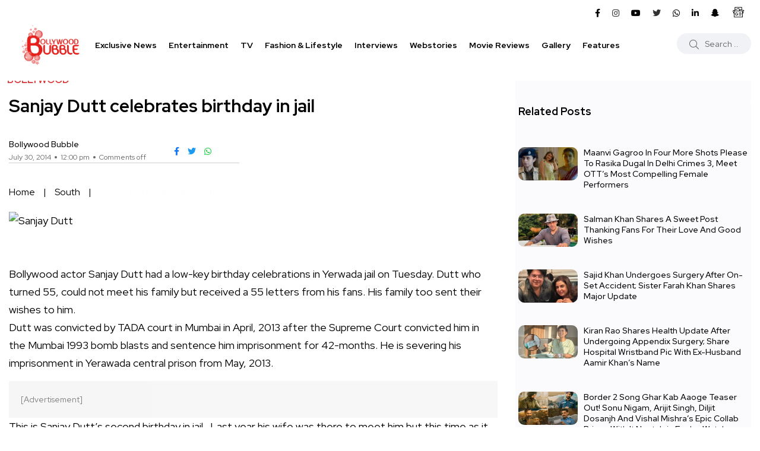

--- FILE ---
content_type: text/html; charset=UTF-8
request_url: https://www.bollywoodbubble.com/bollywood-news/sanjay-dutt-celebrates-birthday-jail/
body_size: 65546
content:
<!doctype html>
<html lang="en-US">
<head><meta charset="UTF-8"><script>if(navigator.userAgent.match(/MSIE|Internet Explorer/i)||navigator.userAgent.match(/Trident\/7\..*?rv:11/i)){var href=document.location.href;if(!href.match(/[?&]nowprocket/)){if(href.indexOf("?")==-1){if(href.indexOf("#")==-1){document.location.href=href+"?nowprocket=1"}else{document.location.href=href.replace("#","?nowprocket=1#")}}else{if(href.indexOf("#")==-1){document.location.href=href+"&nowprocket=1"}else{document.location.href=href.replace("#","&nowprocket=1#")}}}}</script><script>(()=>{class RocketLazyLoadScripts{constructor(){this.v="1.2.6",this.triggerEvents=["keydown","mousedown","mousemove","touchmove","touchstart","touchend","wheel"],this.userEventHandler=this.t.bind(this),this.touchStartHandler=this.i.bind(this),this.touchMoveHandler=this.o.bind(this),this.touchEndHandler=this.h.bind(this),this.clickHandler=this.u.bind(this),this.interceptedClicks=[],this.interceptedClickListeners=[],this.l(this),window.addEventListener("pageshow",(t=>{this.persisted=t.persisted,this.everythingLoaded&&this.m()})),this.CSPIssue=sessionStorage.getItem("rocketCSPIssue"),document.addEventListener("securitypolicyviolation",(t=>{this.CSPIssue||"script-src-elem"!==t.violatedDirective||"data"!==t.blockedURI||(this.CSPIssue=!0,sessionStorage.setItem("rocketCSPIssue",!0))})),document.addEventListener("DOMContentLoaded",(()=>{this.k()})),this.delayedScripts={normal:[],async:[],defer:[]},this.trash=[],this.allJQueries=[]}p(t){document.hidden?t.t():(this.triggerEvents.forEach((e=>window.addEventListener(e,t.userEventHandler,{passive:!0}))),window.addEventListener("touchstart",t.touchStartHandler,{passive:!0}),window.addEventListener("mousedown",t.touchStartHandler),document.addEventListener("visibilitychange",t.userEventHandler))}_(){this.triggerEvents.forEach((t=>window.removeEventListener(t,this.userEventHandler,{passive:!0}))),document.removeEventListener("visibilitychange",this.userEventHandler)}i(t){"HTML"!==t.target.tagName&&(window.addEventListener("touchend",this.touchEndHandler),window.addEventListener("mouseup",this.touchEndHandler),window.addEventListener("touchmove",this.touchMoveHandler,{passive:!0}),window.addEventListener("mousemove",this.touchMoveHandler),t.target.addEventListener("click",this.clickHandler),this.L(t.target,!0),this.S(t.target,"onclick","rocket-onclick"),this.C())}o(t){window.removeEventListener("touchend",this.touchEndHandler),window.removeEventListener("mouseup",this.touchEndHandler),window.removeEventListener("touchmove",this.touchMoveHandler,{passive:!0}),window.removeEventListener("mousemove",this.touchMoveHandler),t.target.removeEventListener("click",this.clickHandler),this.L(t.target,!1),this.S(t.target,"rocket-onclick","onclick"),this.M()}h(){window.removeEventListener("touchend",this.touchEndHandler),window.removeEventListener("mouseup",this.touchEndHandler),window.removeEventListener("touchmove",this.touchMoveHandler,{passive:!0}),window.removeEventListener("mousemove",this.touchMoveHandler)}u(t){t.target.removeEventListener("click",this.clickHandler),this.L(t.target,!1),this.S(t.target,"rocket-onclick","onclick"),this.interceptedClicks.push(t),t.preventDefault(),t.stopPropagation(),t.stopImmediatePropagation(),this.M()}O(){window.removeEventListener("touchstart",this.touchStartHandler,{passive:!0}),window.removeEventListener("mousedown",this.touchStartHandler),this.interceptedClicks.forEach((t=>{t.target.dispatchEvent(new MouseEvent("click",{view:t.view,bubbles:!0,cancelable:!0}))}))}l(t){EventTarget.prototype.addEventListenerWPRocketBase=EventTarget.prototype.addEventListener,EventTarget.prototype.addEventListener=function(e,i,o){"click"!==e||t.windowLoaded||i===t.clickHandler||t.interceptedClickListeners.push({target:this,func:i,options:o}),(this||window).addEventListenerWPRocketBase(e,i,o)}}L(t,e){this.interceptedClickListeners.forEach((i=>{i.target===t&&(e?t.removeEventListener("click",i.func,i.options):t.addEventListener("click",i.func,i.options))})),t.parentNode!==document.documentElement&&this.L(t.parentNode,e)}D(){return new Promise((t=>{this.P?this.M=t:t()}))}C(){this.P=!0}M(){this.P=!1}S(t,e,i){t.hasAttribute&&t.hasAttribute(e)&&(event.target.setAttribute(i,event.target.getAttribute(e)),event.target.removeAttribute(e))}t(){this._(this),"loading"===document.readyState?document.addEventListener("DOMContentLoaded",this.R.bind(this)):this.R()}k(){let t=[];document.querySelectorAll("script[type=rocketlazyloadscript][data-rocket-src]").forEach((e=>{let i=e.getAttribute("data-rocket-src");if(i&&!i.startsWith("data:")){0===i.indexOf("//")&&(i=location.protocol+i);try{const o=new URL(i).origin;o!==location.origin&&t.push({src:o,crossOrigin:e.crossOrigin||"module"===e.getAttribute("data-rocket-type")})}catch(t){}}})),t=[...new Map(t.map((t=>[JSON.stringify(t),t]))).values()],this.T(t,"preconnect")}async R(){this.lastBreath=Date.now(),this.j(this),this.F(this),this.I(),this.W(),this.q(),await this.A(this.delayedScripts.normal),await this.A(this.delayedScripts.defer),await this.A(this.delayedScripts.async);try{await this.U(),await this.H(this),await this.J()}catch(t){console.error(t)}window.dispatchEvent(new Event("rocket-allScriptsLoaded")),this.everythingLoaded=!0,this.D().then((()=>{this.O()})),this.N()}W(){document.querySelectorAll("script[type=rocketlazyloadscript]").forEach((t=>{t.hasAttribute("data-rocket-src")?t.hasAttribute("async")&&!1!==t.async?this.delayedScripts.async.push(t):t.hasAttribute("defer")&&!1!==t.defer||"module"===t.getAttribute("data-rocket-type")?this.delayedScripts.defer.push(t):this.delayedScripts.normal.push(t):this.delayedScripts.normal.push(t)}))}async B(t){if(await this.G(),!0!==t.noModule||!("noModule"in HTMLScriptElement.prototype))return new Promise((e=>{let i;function o(){(i||t).setAttribute("data-rocket-status","executed"),e()}try{if(navigator.userAgent.indexOf("Firefox/")>0||""===navigator.vendor||this.CSPIssue)i=document.createElement("script"),[...t.attributes].forEach((t=>{let e=t.nodeName;"type"!==e&&("data-rocket-type"===e&&(e="type"),"data-rocket-src"===e&&(e="src"),i.setAttribute(e,t.nodeValue))})),t.text&&(i.text=t.text),i.hasAttribute("src")?(i.addEventListener("load",o),i.addEventListener("error",(function(){i.setAttribute("data-rocket-status","failed-network"),e()})),setTimeout((()=>{i.isConnected||e()}),1)):(i.text=t.text,o()),t.parentNode.replaceChild(i,t);else{const i=t.getAttribute("data-rocket-type"),s=t.getAttribute("data-rocket-src");i?(t.type=i,t.removeAttribute("data-rocket-type")):t.removeAttribute("type"),t.addEventListener("load",o),t.addEventListener("error",(i=>{this.CSPIssue&&i.target.src.startsWith("data:")?(console.log("WPRocket: data-uri blocked by CSP -> fallback"),t.removeAttribute("src"),this.B(t).then(e)):(t.setAttribute("data-rocket-status","failed-network"),e())})),s?(t.removeAttribute("data-rocket-src"),t.src=s):t.src="data:text/javascript;base64,"+window.btoa(unescape(encodeURIComponent(t.text)))}}catch(i){t.setAttribute("data-rocket-status","failed-transform"),e()}}));t.setAttribute("data-rocket-status","skipped")}async A(t){const e=t.shift();return e&&e.isConnected?(await this.B(e),this.A(t)):Promise.resolve()}q(){this.T([...this.delayedScripts.normal,...this.delayedScripts.defer,...this.delayedScripts.async],"preload")}T(t,e){var i=document.createDocumentFragment();t.forEach((t=>{const o=t.getAttribute&&t.getAttribute("data-rocket-src")||t.src;if(o&&!o.startsWith("data:")){const s=document.createElement("link");s.href=o,s.rel=e,"preconnect"!==e&&(s.as="script"),t.getAttribute&&"module"===t.getAttribute("data-rocket-type")&&(s.crossOrigin=!0),t.crossOrigin&&(s.crossOrigin=t.crossOrigin),t.integrity&&(s.integrity=t.integrity),i.appendChild(s),this.trash.push(s)}})),document.head.appendChild(i)}j(t){let e={};function i(i,o){return e[o].eventsToRewrite.indexOf(i)>=0&&!t.everythingLoaded?"rocket-"+i:i}function o(t,o){!function(t){e[t]||(e[t]={originalFunctions:{add:t.addEventListener,remove:t.removeEventListener},eventsToRewrite:[]},t.addEventListener=function(){arguments[0]=i(arguments[0],t),e[t].originalFunctions.add.apply(t,arguments)},t.removeEventListener=function(){arguments[0]=i(arguments[0],t),e[t].originalFunctions.remove.apply(t,arguments)})}(t),e[t].eventsToRewrite.push(o)}function s(e,i){let o=e[i];e[i]=null,Object.defineProperty(e,i,{get:()=>o||function(){},set(s){t.everythingLoaded?o=s:e["rocket"+i]=o=s}})}o(document,"DOMContentLoaded"),o(window,"DOMContentLoaded"),o(window,"load"),o(window,"pageshow"),o(document,"readystatechange"),s(document,"onreadystatechange"),s(window,"onload"),s(window,"onpageshow");try{Object.defineProperty(document,"readyState",{get:()=>t.rocketReadyState,set(e){t.rocketReadyState=e},configurable:!0}),document.readyState="loading"}catch(t){console.log("WPRocket DJE readyState conflict, bypassing")}}F(t){let e;function i(e){return t.everythingLoaded?e:e.split(" ").map((t=>"load"===t||0===t.indexOf("load.")?"rocket-jquery-load":t)).join(" ")}function o(o){function s(t){const e=o.fn[t];o.fn[t]=o.fn.init.prototype[t]=function(){return this[0]===window&&("string"==typeof arguments[0]||arguments[0]instanceof String?arguments[0]=i(arguments[0]):"object"==typeof arguments[0]&&Object.keys(arguments[0]).forEach((t=>{const e=arguments[0][t];delete arguments[0][t],arguments[0][i(t)]=e}))),e.apply(this,arguments),this}}o&&o.fn&&!t.allJQueries.includes(o)&&(o.fn.ready=o.fn.init.prototype.ready=function(e){return t.domReadyFired?e.bind(document)(o):document.addEventListener("rocket-DOMContentLoaded",(()=>e.bind(document)(o))),o([])},s("on"),s("one"),t.allJQueries.push(o)),e=o}o(window.jQuery),Object.defineProperty(window,"jQuery",{get:()=>e,set(t){o(t)}})}async H(t){const e=document.querySelector("script[data-webpack]");e&&(await async function(){return new Promise((t=>{e.addEventListener("load",t),e.addEventListener("error",t)}))}(),await t.K(),await t.H(t))}async U(){this.domReadyFired=!0;try{document.readyState="interactive"}catch(t){}await this.G(),document.dispatchEvent(new Event("rocket-readystatechange")),await this.G(),document.rocketonreadystatechange&&document.rocketonreadystatechange(),await this.G(),document.dispatchEvent(new Event("rocket-DOMContentLoaded")),await this.G(),window.dispatchEvent(new Event("rocket-DOMContentLoaded"))}async J(){try{document.readyState="complete"}catch(t){}await this.G(),document.dispatchEvent(new Event("rocket-readystatechange")),await this.G(),document.rocketonreadystatechange&&document.rocketonreadystatechange(),await this.G(),window.dispatchEvent(new Event("rocket-load")),await this.G(),window.rocketonload&&window.rocketonload(),await this.G(),this.allJQueries.forEach((t=>t(window).trigger("rocket-jquery-load"))),await this.G();const t=new Event("rocket-pageshow");t.persisted=this.persisted,window.dispatchEvent(t),await this.G(),window.rocketonpageshow&&window.rocketonpageshow({persisted:this.persisted}),this.windowLoaded=!0}m(){document.onreadystatechange&&document.onreadystatechange(),window.onload&&window.onload(),window.onpageshow&&window.onpageshow({persisted:this.persisted})}I(){const t=new Map;document.write=document.writeln=function(e){const i=document.currentScript;i||console.error("WPRocket unable to document.write this: "+e);const o=document.createRange(),s=i.parentElement;let n=t.get(i);void 0===n&&(n=i.nextSibling,t.set(i,n));const c=document.createDocumentFragment();o.setStart(c,0),c.appendChild(o.createContextualFragment(e)),s.insertBefore(c,n)}}async G(){Date.now()-this.lastBreath>45&&(await this.K(),this.lastBreath=Date.now())}async K(){return document.hidden?new Promise((t=>setTimeout(t))):new Promise((t=>requestAnimationFrame(t)))}N(){this.trash.forEach((t=>t.remove()))}static run(){const t=new RocketLazyLoadScripts;t.p(t)}}RocketLazyLoadScripts.run()})();</script>
    
    <meta name="viewport" content="width=device-width, initial-scale=1">
    <link rel="profile" href="https://gmpg.org/xfn/11">
    <!-- Prefetch DNS -->
    <link rel="dns-prefetch" href="//fonts.googleapis.com">
    <link rel="dns-prefetch" href="//fonts.gstatic.com">
    <!-- <link rel="dns-prefetch" href="//js.bollywoodbubble.com">
    <link rel="dns-prefetch" href="//jsb.bollywoodbubble.com">
    <link rel="dns-prefetch" href="//jsf.bollywoodbubble.com">
    <link rel="dns-prefetch" href="//css.bollywoodbubble.com">
    <link rel="dns-prefetch" href="//img.bollywoodbubble.com"> -->
    <!-- <link rel="dns-prefetch" href="//cdn.bollywoodbubble.com"> -->
    <!-- <link rel="dns-prefetch" href="//cdn1.bollywoodbubble.com"> -->
    <!-- Preconnect -->
    <!-- <link rel="preconnect" href="https://fonts.gstatic.com/" crossorigin> -->
    <link rel="preconnect" href="https://fonts.googleapis.com/" crossorigin>
    <link rel="preconnect" href="https://www.google-analytics.com/" crossorigin>
    <link rel="preconnect" href="https://www.googletagmanager.com/" crossorigin>
    <!-- <link rel="preconnect" href="https://js.bollywoodbubble.com/" crossorigin>
    <link rel="preconnect" href="https://jsb.bollywoodbubble.com/" crossorigin>
    <link rel="preconnect" href="https://jsf.bollywoodbubble.com/" crossorigin>
    <link rel="preconnect" href="https://css.bollywoodbubble.com/" crossorigin>
    <link rel="preconnect" href="https://img.bollywoodbubble.com/" crossorigin>
    <link rel="preconnect" href="https://cdn.bollywoodbubble.com/" crossorigin>
    <link rel="preconnect" href="https://cdn1.bollywoodbubble.com/" crossorigin> -->
	
	

    <meta name='robots' content='index, follow, max-image-preview:large, max-snippet:-1, max-video-preview:-1' />
<noscript><style>#backto-top{display:none;}</style></noscript>
	<!-- This site is optimized with the Yoast SEO Premium plugin v26.5 (Yoast SEO v26.5) - https://yoast.com/wordpress/plugins/seo/ -->
	<title>Sanjay Dutt celebrates birthday in jail</title><link rel="preload" data-rocket-preload as="style" href="https://fonts.googleapis.com/css?family=Red%20Hat%20Display%3A0%2C400%3B0%2C500%3B0%2C700%3B0%2C900%3B1%2C400%3B1%2C500%3B1%2C700%3B1%2C900&#038;subset=latin%2Clatin-ext&#038;display=swap" /><link rel="stylesheet" href="https://fonts.googleapis.com/css?family=Red%20Hat%20Display%3A0%2C400%3B0%2C500%3B0%2C700%3B0%2C900%3B1%2C400%3B1%2C500%3B1%2C700%3B1%2C900&#038;subset=latin%2Clatin-ext&#038;display=swap" media="print" onload="this.media='all'" /><noscript><link rel="stylesheet" href="https://fonts.googleapis.com/css?family=Red%20Hat%20Display%3A0%2C400%3B0%2C500%3B0%2C700%3B0%2C900%3B1%2C400%3B1%2C500%3B1%2C700%3B1%2C900&#038;subset=latin%2Clatin-ext&#038;display=swap" /></noscript>
	<meta name="description" content="Sanjay Dutt had a low-key birthday celebrations in Yerwada jail on Tuesday.Dutt turned 55 could not meet his family, received a 55 letters from his fans." />
	<link rel="canonical" href="https://www.bollywoodbubble.com/bollywood-news/sanjay-dutt-celebrates-birthday-jail/" />
	<meta property="og:locale" content="en_US" />
	<meta property="og:type" content="article" />
	<meta property="og:title" content="Sanjay Dutt celebrates birthday in jail" />
	<meta property="og:description" content="Sanjay Dutt had a low-key birthday celebrations in Yerwada jail on Tuesday.Dutt turned 55 could not meet his family, received a 55 letters from his fans." />
	<meta property="og:url" content="https://www.bollywoodbubble.com/bollywood-news/sanjay-dutt-celebrates-birthday-jail/" />
	<meta property="og:site_name" content="Bollywood Bubble" />
	<meta property="article:publisher" content="https://www.facebook.com/BollywoodBubble" />
	<meta property="article:published_time" content="2014-07-30T06:30:49+00:00" />
	<meta property="article:modified_time" content="2015-09-07T18:07:00+00:00" />
	<meta property="og:image" content="https://cdn.bollywoodbubble.com/wp-content/uploads/2014/07/Sanjay-Dutt-celebrates-birthday-in-jail.jpg" />
	<meta property="og:image:width" content="660" />
	<meta property="og:image:height" content="400" />
	<meta property="og:image:type" content="image/jpeg" />
	<meta name="author" content="Bollywood Bubble" />
	<meta name="twitter:card" content="summary_large_image" />
	<meta name="twitter:creator" content="@bollybubble" />
	<meta name="twitter:site" content="@bollybubble" />
	<meta name="twitter:label1" content="Written by" />
	<meta name="twitter:data1" content="Bollywood Bubble" />
	<meta name="twitter:label2" content="Est. reading time" />
	<meta name="twitter:data2" content="1 minute" />
	<script type="application/ld+json" class="yoast-schema-graph">{"@context":"https://schema.org","@graph":[{"@type":"NewsArticle","@id":"https://www.bollywoodbubble.com/bollywood-news/sanjay-dutt-celebrates-birthday-jail/#article","isPartOf":{"@id":"https://www.bollywoodbubble.com/bollywood-news/sanjay-dutt-celebrates-birthday-jail/"},"author":{"name":"Bollywood Bubble","@id":"https://www.bollywoodbubble.com/#/schema/person/e5ed6e0be8074bd814e7519eaddc75c8"},"headline":"Sanjay Dutt celebrates birthday in jail","datePublished":"2014-07-30T06:30:49+00:00","dateModified":"2015-09-07T18:07:00+00:00","mainEntityOfPage":{"@id":"https://www.bollywoodbubble.com/bollywood-news/sanjay-dutt-celebrates-birthday-jail/"},"wordCount":302,"publisher":{"@id":"https://www.bollywoodbubble.com/#organization"},"image":{"@id":"https://www.bollywoodbubble.com/bollywood-news/sanjay-dutt-celebrates-birthday-jail/#primaryimage"},"thumbnailUrl":"https://cdn.bollywoodbubble.com/wp-content/uploads/2014/07/Sanjay-Dutt-celebrates-birthday-in-jail.jpg","keywords":["Birthday","Sanjay Dutt","Yerwada Jail"],"articleSection":["Bollywood","South"],"inLanguage":"en-US","copyrightYear":"2014","copyrightHolder":{"@id":"https://www.bollywoodbubble.com/#organization"}},{"@type":"WebPage","@id":"https://www.bollywoodbubble.com/bollywood-news/sanjay-dutt-celebrates-birthday-jail/","url":"https://www.bollywoodbubble.com/bollywood-news/sanjay-dutt-celebrates-birthday-jail/","name":"Sanjay Dutt celebrates birthday in jail","isPartOf":{"@id":"https://www.bollywoodbubble.com/#website"},"primaryImageOfPage":{"@id":"https://www.bollywoodbubble.com/bollywood-news/sanjay-dutt-celebrates-birthday-jail/#primaryimage"},"image":{"@id":"https://www.bollywoodbubble.com/bollywood-news/sanjay-dutt-celebrates-birthday-jail/#primaryimage"},"thumbnailUrl":"https://cdn.bollywoodbubble.com/wp-content/uploads/2014/07/Sanjay-Dutt-celebrates-birthday-in-jail.jpg","datePublished":"2014-07-30T06:30:49+00:00","dateModified":"2015-09-07T18:07:00+00:00","description":"Sanjay Dutt had a low-key birthday celebrations in Yerwada jail on Tuesday.Dutt turned 55 could not meet his family, received a 55 letters from his fans.","breadcrumb":{"@id":"https://www.bollywoodbubble.com/bollywood-news/sanjay-dutt-celebrates-birthday-jail/#breadcrumb"},"inLanguage":"en-US","potentialAction":[{"@type":"ReadAction","target":["https://www.bollywoodbubble.com/bollywood-news/sanjay-dutt-celebrates-birthday-jail/"]}]},{"@type":"ImageObject","inLanguage":"en-US","@id":"https://www.bollywoodbubble.com/bollywood-news/sanjay-dutt-celebrates-birthday-jail/#primaryimage","url":"https://cdn.bollywoodbubble.com/wp-content/uploads/2014/07/Sanjay-Dutt-celebrates-birthday-in-jail.jpg","contentUrl":"https://cdn.bollywoodbubble.com/wp-content/uploads/2014/07/Sanjay-Dutt-celebrates-birthday-in-jail.jpg","width":660,"height":400,"caption":"Sanjay Dutt celebrates birthday in jail"},{"@type":"BreadcrumbList","@id":"https://www.bollywoodbubble.com/bollywood-news/sanjay-dutt-celebrates-birthday-jail/#breadcrumb","itemListElement":[{"@type":"ListItem","position":1,"name":"Home","item":"https://www.bollywoodbubble.com/"},{"@type":"ListItem","position":2,"name":"Bollywood News","item":"https://www.bollywoodbubble.com/bollywood-news/"},{"@type":"ListItem","position":3,"name":"Sanjay Dutt celebrates birthday in jail"}]},{"@type":"WebSite","@id":"https://www.bollywoodbubble.com/#website","url":"https://www.bollywoodbubble.com/","name":"Bollywood Bubble","description":"Latest Bollywood News, Movie Reviews, Trailers, Box Office Reports and Photos","publisher":{"@id":"https://www.bollywoodbubble.com/#organization"},"alternateName":"Bollywood Bubble","potentialAction":[{"@type":"SearchAction","target":{"@type":"EntryPoint","urlTemplate":"https://www.bollywoodbubble.com/?s={search_term_string}"},"query-input":{"@type":"PropertyValueSpecification","valueRequired":true,"valueName":"search_term_string"}}],"inLanguage":"en-US"},{"@type":["Organization","Place"],"@id":"https://www.bollywoodbubble.com/#organization","name":"Bollywood Bubble","alternateName":"Bollywood Bubble","url":"https://www.bollywoodbubble.com/","logo":{"@id":"https://www.bollywoodbubble.com/bollywood-news/sanjay-dutt-celebrates-birthday-jail/#local-main-organization-logo"},"image":{"@id":"https://www.bollywoodbubble.com/bollywood-news/sanjay-dutt-celebrates-birthday-jail/#local-main-organization-logo"},"sameAs":["https://www.facebook.com/BollywoodBubble","https://x.com/bollybubble","https://www.instagram.com/bollywoodbubble/","https://www.youtube.com/channel/UCkul0EjxFOR2hS_0tOokGag","https://in.linkedin.com/company/bollywoodbubble","https://www.snapchat.com/p/0b6d9bda-b710-4936-8c7b-68c94cef42a6/2193841698514944"],"description":"Bollywood Bubble is your ultimate destination for all the buzz and excitement in entertainment world. From the juiciest gossip to the latest news, events, and releases, we keep our subscribers hooked with fresh, engaging content—ensuring you never miss a beat in the world of B-town!","telephone":[],"openingHoursSpecification":[{"@type":"OpeningHoursSpecification","dayOfWeek":["Monday","Tuesday","Wednesday","Thursday","Friday","Saturday","Sunday"],"opens":"09:00","closes":"17:00"}]},{"@type":"Person","@id":"https://www.bollywoodbubble.com/#/schema/person/e5ed6e0be8074bd814e7519eaddc75c8","name":"Bollywood Bubble","image":{"@type":"ImageObject","inLanguage":"en-US","@id":"https://www.bollywoodbubble.com/#/schema/person/image/","url":"https://secure.gravatar.com/avatar/edd865dd6264f36ed0782a991ef05a0a05366418ec61512b21a3826babd97d03?s=96&r=g","contentUrl":"https://secure.gravatar.com/avatar/edd865dd6264f36ed0782a991ef05a0a05366418ec61512b21a3826babd97d03?s=96&r=g","caption":"Bollywood Bubble"},"url":"https://www.bollywoodbubble.com/author/bollywoodbubble/"},{"@type":"ImageObject","inLanguage":"en-US","@id":"https://www.bollywoodbubble.com/bollywood-news/sanjay-dutt-celebrates-birthday-jail/#local-main-organization-logo","url":"https://cdn.bollywoodbubble.com/wp-content/uploads/2025/03/Bollywood-Bubble.png","contentUrl":"https://cdn.bollywoodbubble.com/wp-content/uploads/2025/03/Bollywood-Bubble.png","width":696,"height":696,"caption":"Bollywood Bubble"}]}</script>
	<!-- / Yoast SEO Premium plugin. -->


<link rel='dns-prefetch' href='//stats.wp.com' />
<link rel='dns-prefetch' href='//fonts.googleapis.com' />
<link rel='dns-prefetch' href='//cdn.bollywoodbubble.com' />
<link href='https://fonts.gstatic.com' crossorigin rel='preconnect' />
<link href='https://cdn.bollywoodbubble.com' rel='preconnect' />
<link rel="alternate" type="application/rss+xml" title="Bollywood Bubble &raquo; Feed" href="https://www.bollywoodbubble.com/feed/" />
<link rel="alternate" type="application/rss+xml" title="Bollywood Bubble &raquo; Comments Feed" href="https://www.bollywoodbubble.com/comments/feed/" />
<link rel="alternate" title="oEmbed (JSON)" type="application/json+oembed" href="https://www.bollywoodbubble.com/wp-json/oembed/1.0/embed?url=https%3A%2F%2Fwww.bollywoodbubble.com%2Fbollywood-news%2Fsanjay-dutt-celebrates-birthday-jail%2F" />
<link rel="alternate" title="oEmbed (XML)" type="text/xml+oembed" href="https://www.bollywoodbubble.com/wp-json/oembed/1.0/embed?url=https%3A%2F%2Fwww.bollywoodbubble.com%2Fbollywood-news%2Fsanjay-dutt-celebrates-birthday-jail%2F&#038;format=xml" />
<link rel="alternate" type="application/rss+xml" title="Bollywood Bubble &raquo; Stories Feed" href="https://www.bollywoodbubble.com/web-stories/feed/"><style id='wp-img-auto-sizes-contain-inline-css' type='text/css'>
img:is([sizes=auto i],[sizes^="auto," i]){contain-intrinsic-size:3000px 1500px}
/*# sourceURL=wp-img-auto-sizes-contain-inline-css */
</style>
<style id='wp-emoji-styles-inline-css' type='text/css'>

	img.wp-smiley, img.emoji {
		display: inline !important;
		border: none !important;
		box-shadow: none !important;
		height: 1em !important;
		width: 1em !important;
		margin: 0 0.07em !important;
		vertical-align: -0.1em !important;
		background: none !important;
		padding: 0 !important;
	}
/*# sourceURL=wp-emoji-styles-inline-css */
</style>
<link data-minify="1" rel='stylesheet' id='wp-block-library-css' href='https://www.bollywoodbubble.com/wp-content/cache/min/1/wp-content/plugins/gutenberg/build/styles/block-library/style.css?ver=1765441424' type='text/css' media='all' />
<link data-minify="1" rel='stylesheet' id='wp-block-library-theme-css' href='https://www.bollywoodbubble.com/wp-content/cache/min/1/wp-content/plugins/gutenberg/build/styles/block-library/theme.css?ver=1765441424' type='text/css' media='all' />
<style id='classic-theme-styles-inline-css' type='text/css'>
/*! This file is auto-generated */
.wp-block-button__link{color:#fff;background-color:#32373c;border-radius:9999px;box-shadow:none;text-decoration:none;padding:calc(.667em + 2px) calc(1.333em + 2px);font-size:1.125em}.wp-block-file__button{background:#32373c;color:#fff;text-decoration:none}
/*# sourceURL=/wp-includes/css/classic-themes.min.css */
</style>
<link rel='stylesheet' id='mediaelement-css' href='https://www.bollywoodbubble.com/wp-includes/js/mediaelement/mediaelementplayer-legacy.min.css' type='text/css' media='all' />
<link rel='stylesheet' id='wp-mediaelement-css' href='https://www.bollywoodbubble.com/wp-includes/js/mediaelement/wp-mediaelement.min.css' type='text/css' media='all' />
<style id='jetpack-sharing-buttons-style-inline-css' type='text/css'>
.jetpack-sharing-buttons__services-list{display:flex;flex-direction:row;flex-wrap:wrap;gap:0;list-style-type:none;margin:5px;padding:0}.jetpack-sharing-buttons__services-list.has-small-icon-size{font-size:12px}.jetpack-sharing-buttons__services-list.has-normal-icon-size{font-size:16px}.jetpack-sharing-buttons__services-list.has-large-icon-size{font-size:24px}.jetpack-sharing-buttons__services-list.has-huge-icon-size{font-size:36px}@media print{.jetpack-sharing-buttons__services-list{display:none!important}}.editor-styles-wrapper .wp-block-jetpack-sharing-buttons{gap:0;padding-inline-start:0}ul.jetpack-sharing-buttons__services-list.has-background{padding:1.25em 2.375em}
/*# sourceURL=https://www.bollywoodbubble.com/wp-content/plugins/jetpack/_inc/blocks/sharing-buttons/view.css */
</style>
<link data-minify="1" rel='stylesheet' id='bb-style-css' href='https://www.bollywoodbubble.com/wp-content/cache/min/1/wp-content/plugins/bb-special-gallery/assets/css/bb-style.css?ver=1765441424' type='text/css' media='all' />
<link data-minify="1" rel='stylesheet' id='ionicons-css' href='https://www.bollywoodbubble.com/wp-content/cache/min/1/wp-content/themes/bollywood-bubble-by-akaal-creatives/vendors/ionic/css/ionicons.min.css?ver=1765441424' type='text/css' media='all' />
<style id='global-styles-inline-css' type='text/css'>
:root{--wp--preset--aspect-ratio--square: 1;--wp--preset--aspect-ratio--4-3: 4/3;--wp--preset--aspect-ratio--3-4: 3/4;--wp--preset--aspect-ratio--3-2: 3/2;--wp--preset--aspect-ratio--2-3: 2/3;--wp--preset--aspect-ratio--16-9: 16/9;--wp--preset--aspect-ratio--9-16: 9/16;--wp--preset--color--black: #000000;--wp--preset--color--cyan-bluish-gray: #abb8c3;--wp--preset--color--white: #ffffff;--wp--preset--color--pale-pink: #f78da7;--wp--preset--color--vivid-red: #cf2e2e;--wp--preset--color--luminous-vivid-orange: #ff6900;--wp--preset--color--luminous-vivid-amber: #fcb900;--wp--preset--color--light-green-cyan: #7bdcb5;--wp--preset--color--vivid-green-cyan: #00d084;--wp--preset--color--pale-cyan-blue: #8ed1fc;--wp--preset--color--vivid-cyan-blue: #0693e3;--wp--preset--color--vivid-purple: #9b51e0;--wp--preset--color--blogar-primary: #3858F6;--wp--preset--color--blogar-secondary: #D93E40;--wp--preset--color--blogar-tertiary: #050505;--wp--preset--color--blogar-white: #ffffff;--wp--preset--color--blogar-dark-light: #1A1A1A;--wp--preset--gradient--vivid-cyan-blue-to-vivid-purple: linear-gradient(135deg,rgb(6,147,227) 0%,rgb(155,81,224) 100%);--wp--preset--gradient--light-green-cyan-to-vivid-green-cyan: linear-gradient(135deg,rgb(122,220,180) 0%,rgb(0,208,130) 100%);--wp--preset--gradient--luminous-vivid-amber-to-luminous-vivid-orange: linear-gradient(135deg,rgb(252,185,0) 0%,rgb(255,105,0) 100%);--wp--preset--gradient--luminous-vivid-orange-to-vivid-red: linear-gradient(135deg,rgb(255,105,0) 0%,rgb(207,46,46) 100%);--wp--preset--gradient--very-light-gray-to-cyan-bluish-gray: linear-gradient(135deg,rgb(238,238,238) 0%,rgb(169,184,195) 100%);--wp--preset--gradient--cool-to-warm-spectrum: linear-gradient(135deg,rgb(74,234,220) 0%,rgb(151,120,209) 20%,rgb(207,42,186) 40%,rgb(238,44,130) 60%,rgb(251,105,98) 80%,rgb(254,248,76) 100%);--wp--preset--gradient--blush-light-purple: linear-gradient(135deg,rgb(255,206,236) 0%,rgb(152,150,240) 100%);--wp--preset--gradient--blush-bordeaux: linear-gradient(135deg,rgb(254,205,165) 0%,rgb(254,45,45) 50%,rgb(107,0,62) 100%);--wp--preset--gradient--luminous-dusk: linear-gradient(135deg,rgb(255,203,112) 0%,rgb(199,81,192) 50%,rgb(65,88,208) 100%);--wp--preset--gradient--pale-ocean: linear-gradient(135deg,rgb(255,245,203) 0%,rgb(182,227,212) 50%,rgb(51,167,181) 100%);--wp--preset--gradient--electric-grass: linear-gradient(135deg,rgb(202,248,128) 0%,rgb(113,206,126) 100%);--wp--preset--gradient--midnight: linear-gradient(135deg,rgb(2,3,129) 0%,rgb(40,116,252) 100%);--wp--preset--font-size--small: 12px;--wp--preset--font-size--medium: 20px;--wp--preset--font-size--large: 36px;--wp--preset--font-size--x-large: 42px;--wp--preset--font-size--normal: 16px;--wp--preset--font-size--huge: 50px;--wp--preset--spacing--20: 0.44rem;--wp--preset--spacing--30: 0.67rem;--wp--preset--spacing--40: 1rem;--wp--preset--spacing--50: 1.5rem;--wp--preset--spacing--60: 2.25rem;--wp--preset--spacing--70: 3.38rem;--wp--preset--spacing--80: 5.06rem;--wp--preset--shadow--natural: 6px 6px 9px rgba(0, 0, 0, 0.2);--wp--preset--shadow--deep: 12px 12px 50px rgba(0, 0, 0, 0.4);--wp--preset--shadow--sharp: 6px 6px 0px rgba(0, 0, 0, 0.2);--wp--preset--shadow--outlined: 6px 6px 0px -3px rgb(255, 255, 255), 6px 6px rgb(0, 0, 0);--wp--preset--shadow--crisp: 6px 6px 0px rgb(0, 0, 0);}:where(.is-layout-flex){gap: 0.5em;}:where(.is-layout-grid){gap: 0.5em;}body .is-layout-flex{display: flex;}.is-layout-flex{flex-wrap: wrap;align-items: center;}.is-layout-flex > :is(*, div){margin: 0;}body .is-layout-grid{display: grid;}.is-layout-grid > :is(*, div){margin: 0;}:where(.wp-block-columns.is-layout-flex){gap: 2em;}:where(.wp-block-columns.is-layout-grid){gap: 2em;}:where(.wp-block-post-template.is-layout-flex){gap: 1.25em;}:where(.wp-block-post-template.is-layout-grid){gap: 1.25em;}.has-black-color{color: var(--wp--preset--color--black) !important;}.has-cyan-bluish-gray-color{color: var(--wp--preset--color--cyan-bluish-gray) !important;}.has-white-color{color: var(--wp--preset--color--white) !important;}.has-pale-pink-color{color: var(--wp--preset--color--pale-pink) !important;}.has-vivid-red-color{color: var(--wp--preset--color--vivid-red) !important;}.has-luminous-vivid-orange-color{color: var(--wp--preset--color--luminous-vivid-orange) !important;}.has-luminous-vivid-amber-color{color: var(--wp--preset--color--luminous-vivid-amber) !important;}.has-light-green-cyan-color{color: var(--wp--preset--color--light-green-cyan) !important;}.has-vivid-green-cyan-color{color: var(--wp--preset--color--vivid-green-cyan) !important;}.has-pale-cyan-blue-color{color: var(--wp--preset--color--pale-cyan-blue) !important;}.has-vivid-cyan-blue-color{color: var(--wp--preset--color--vivid-cyan-blue) !important;}.has-vivid-purple-color{color: var(--wp--preset--color--vivid-purple) !important;}.has-black-background-color{background-color: var(--wp--preset--color--black) !important;}.has-cyan-bluish-gray-background-color{background-color: var(--wp--preset--color--cyan-bluish-gray) !important;}.has-white-background-color{background-color: var(--wp--preset--color--white) !important;}.has-pale-pink-background-color{background-color: var(--wp--preset--color--pale-pink) !important;}.has-vivid-red-background-color{background-color: var(--wp--preset--color--vivid-red) !important;}.has-luminous-vivid-orange-background-color{background-color: var(--wp--preset--color--luminous-vivid-orange) !important;}.has-luminous-vivid-amber-background-color{background-color: var(--wp--preset--color--luminous-vivid-amber) !important;}.has-light-green-cyan-background-color{background-color: var(--wp--preset--color--light-green-cyan) !important;}.has-vivid-green-cyan-background-color{background-color: var(--wp--preset--color--vivid-green-cyan) !important;}.has-pale-cyan-blue-background-color{background-color: var(--wp--preset--color--pale-cyan-blue) !important;}.has-vivid-cyan-blue-background-color{background-color: var(--wp--preset--color--vivid-cyan-blue) !important;}.has-vivid-purple-background-color{background-color: var(--wp--preset--color--vivid-purple) !important;}.has-black-border-color{border-color: var(--wp--preset--color--black) !important;}.has-cyan-bluish-gray-border-color{border-color: var(--wp--preset--color--cyan-bluish-gray) !important;}.has-white-border-color{border-color: var(--wp--preset--color--white) !important;}.has-pale-pink-border-color{border-color: var(--wp--preset--color--pale-pink) !important;}.has-vivid-red-border-color{border-color: var(--wp--preset--color--vivid-red) !important;}.has-luminous-vivid-orange-border-color{border-color: var(--wp--preset--color--luminous-vivid-orange) !important;}.has-luminous-vivid-amber-border-color{border-color: var(--wp--preset--color--luminous-vivid-amber) !important;}.has-light-green-cyan-border-color{border-color: var(--wp--preset--color--light-green-cyan) !important;}.has-vivid-green-cyan-border-color{border-color: var(--wp--preset--color--vivid-green-cyan) !important;}.has-pale-cyan-blue-border-color{border-color: var(--wp--preset--color--pale-cyan-blue) !important;}.has-vivid-cyan-blue-border-color{border-color: var(--wp--preset--color--vivid-cyan-blue) !important;}.has-vivid-purple-border-color{border-color: var(--wp--preset--color--vivid-purple) !important;}.has-vivid-cyan-blue-to-vivid-purple-gradient-background{background: var(--wp--preset--gradient--vivid-cyan-blue-to-vivid-purple) !important;}.has-light-green-cyan-to-vivid-green-cyan-gradient-background{background: var(--wp--preset--gradient--light-green-cyan-to-vivid-green-cyan) !important;}.has-luminous-vivid-amber-to-luminous-vivid-orange-gradient-background{background: var(--wp--preset--gradient--luminous-vivid-amber-to-luminous-vivid-orange) !important;}.has-luminous-vivid-orange-to-vivid-red-gradient-background{background: var(--wp--preset--gradient--luminous-vivid-orange-to-vivid-red) !important;}.has-very-light-gray-to-cyan-bluish-gray-gradient-background{background: var(--wp--preset--gradient--very-light-gray-to-cyan-bluish-gray) !important;}.has-cool-to-warm-spectrum-gradient-background{background: var(--wp--preset--gradient--cool-to-warm-spectrum) !important;}.has-blush-light-purple-gradient-background{background: var(--wp--preset--gradient--blush-light-purple) !important;}.has-blush-bordeaux-gradient-background{background: var(--wp--preset--gradient--blush-bordeaux) !important;}.has-luminous-dusk-gradient-background{background: var(--wp--preset--gradient--luminous-dusk) !important;}.has-pale-ocean-gradient-background{background: var(--wp--preset--gradient--pale-ocean) !important;}.has-electric-grass-gradient-background{background: var(--wp--preset--gradient--electric-grass) !important;}.has-midnight-gradient-background{background: var(--wp--preset--gradient--midnight) !important;}.has-small-font-size{font-size: var(--wp--preset--font-size--small) !important;}.has-medium-font-size{font-size: var(--wp--preset--font-size--medium) !important;}.has-large-font-size{font-size: var(--wp--preset--font-size--large) !important;}.has-x-large-font-size{font-size: var(--wp--preset--font-size--x-large) !important;}
:where(.wp-block-columns.is-layout-flex){gap: 2em;}:where(.wp-block-columns.is-layout-grid){gap: 2em;}
:root :where(.wp-block-pullquote){font-size: 1.5em;line-height: 1.6;}
:where(.wp-block-post-template.is-layout-flex){gap: 1.25em;}:where(.wp-block-post-template.is-layout-grid){gap: 1.25em;}
:where(.wp-block-term-template.is-layout-flex){gap: 1.25em;}:where(.wp-block-term-template.is-layout-grid){gap: 1.25em;}
/*# sourceURL=global-styles-inline-css */
</style>
<link data-minify="1" rel='stylesheet' id='parent-style-css' href='https://www.bollywoodbubble.com/wp-content/cache/min/1/wp-content/themes/blogar/style.css?ver=1765441425' type='text/css' media='all' />
<link data-minify="1" rel='stylesheet' id='blogar-child-style-css' href='https://www.bollywoodbubble.com/wp-content/cache/min/1/wp-content/themes/bollywood-bubble-by-akaal-creatives/style.css?ver=1765441425' type='text/css' media='all' />

<link data-minify="1" rel='stylesheet' id='slick-css' href='https://www.bollywoodbubble.com/wp-content/cache/min/1/wp-content/themes/blogar/assets/css/vendor/slick.css?ver=1765441425' type='text/css' media='all' />
<link data-minify="1" rel='stylesheet' id='slick-theme-css' href='https://www.bollywoodbubble.com/wp-content/cache/min/1/wp-content/themes/blogar/assets/css/vendor/slick-theme.css?ver=1765441425' type='text/css' media='all' />
<link data-minify="1" rel='stylesheet' id='font-awesome-css' href='https://www.bollywoodbubble.com/wp-content/cache/min/1/wp-content/themes/blogar/assets/css/vendor/font-awesome.css?ver=1765441425' type='text/css' media='all' />
<link rel='stylesheet' id='bootstrap-css' href='https://www.bollywoodbubble.com/wp-content/themes/blogar/assets/css/vendor/bootstrap.min.css' type='text/css' media='all' />
<link data-minify="1" rel='stylesheet' id='axil-style-css' href='https://www.bollywoodbubble.com/wp-content/cache/min/1/wp-content/themes/blogar/assets/css/style.css?ver=1765441426' type='text/css' media='all' />
<link data-minify="1" rel='stylesheet' id='blogar-style-css' href='https://www.bollywoodbubble.com/wp-content/cache/min/1/wp-content/themes/bollywood-bubble-by-akaal-creatives/style.css?ver=1765441425' type='text/css' media='all' />
<link rel='stylesheet' id='axil-like-it-css' href='https://www.bollywoodbubble.com/wp-content/themes/blogar/assets/css/vendor/like-it.css' type='text/css' media='all' />
<script type="rocketlazyloadscript" data-rocket-type="text/javascript" data-rocket-src="https://www.bollywoodbubble.com/wp-includes/js/jquery/jquery.min.js" id="jquery-core-js" data-rocket-defer defer></script>
<script type="rocketlazyloadscript" data-rocket-type="text/javascript" data-rocket-src="https://www.bollywoodbubble.com/wp-includes/js/jquery/jquery-migrate.min.js" id="jquery-migrate-js" data-rocket-defer defer></script>
<script type="rocketlazyloadscript" data-minify="1" data-rocket-type="text/javascript" data-rocket-src="https://www.bollywoodbubble.com/wp-content/cache/min/1/wp-content/plugins/bb-special-gallery/assets/js/bb.js?ver=1765441426" id="bb-js" data-rocket-defer defer></script>
<script type="rocketlazyloadscript" data-rocket-type="text/javascript" data-rocket-src="https://www.bollywoodbubble.com/wp-content/themes/blogar/assets/js/vendor/slick.min.js" id="slick-js" data-rocket-defer defer></script>
<link rel="https://api.w.org/" href="https://www.bollywoodbubble.com/wp-json/" /><link rel="alternate" title="JSON" type="application/json" href="https://www.bollywoodbubble.com/wp-json/wp/v2/posts/81168" /><link rel="EditURI" type="application/rsd+xml" title="RSD" href="https://www.bollywoodbubble.com/xmlrpc.php?rsd" />
<meta name="generator" content="Redux 4.5.9" /><!-- start Simple Custom CSS and JS -->
 <!-- Google tag (gtag.js) -->
<script type="rocketlazyloadscript" async data-rocket-src="https://www.googletagmanager.com/gtag/js?id=G-MBET52JN06"></script>
<script type="rocketlazyloadscript">
  window.dataLayer = window.dataLayer || [];
  function gtag(){dataLayer.push(arguments);}
  gtag('js', new Date());

  gtag('config', 'G-MBET52JN06');
</script><!-- end Simple Custom CSS and JS -->
<!-- start Simple Custom CSS and JS -->
<style type="text/css">
.code-block.code-block-2 
 {
    /* position: absolute; */
    max-height: 100px !important;
    min-height: 100px !important;
}
@media (max-width: 768px) {

  /* 1. Fix Post Grid Container */
  .elementor-element[data-element_type="widget"][data-widget_type*="blogar-post-grid-style-four"] {
    min-height: 400px;
    display: block;
    overflow: hidden;
    background: #fff;
    position: relative;
  }

  /* 2. Fix Images in Post Grid */
  .elementor-element[data-element_type="widget"][data-widget_type*="blogar-post-grid-style-four"] img {
    width: 100%;
    height: auto;
    aspect-ratio: 16/9;
    object-fit: cover;
    display: block;
  }

  /* 3. Fix AdSense (or any ads) */
  ins.adsbygoogle {
    display: block;
    width: 100%;
    max-width: 320px;
    height: 250px;
    margin: auto;
    background: #f8f8f8;
  }

  /* 4. Fix Specific Post Thumbnails */
  img.attachment-thumbnail,
  img.wp-post-image {
    width: 100%;
    height: auto;
    aspect-ratio: 16/9;
    object-fit: cover;
  }

}
.home .google-auto-placed {
    display: none;
}</style>
<!-- end Simple Custom CSS and JS -->
<!-- start Simple Custom CSS and JS -->
<style type="text/css">
/* Ensure the row is flexible and aligns properly */
.home .row {
    display: flex;
    flex-wrap: wrap;
    align-items: center;
}

/* Move "See All Topics" before the section title */
.home .col-lg-6.col-md-4.col-sm-4.col-12 {
    order: -1;
}

/* Hide the original section title for SEO purposes */
.home .section-title h2.title {
    position: absolute;
    left: -9999px;
    opacity: 0;
}

/* Styling for the "See All Topics" button */
.home a.axil-link-button {
	margin-top: 4%;
    text-align: left;
    box-shadow: var(--shadow-primary);
    border: 1px solid var(--color-lighter);
    border-radius: var(--radius-small);
    padding: 0 18px;
    height: 46px;
    display: inline-block;
    line-height: 46px;
    font-weight: var(--p-bold);
    font-size: var(--font-size-b1);
    color: var(--color-midgray);
    background: var(--color-white);
    outline: none;
}

/* Ensure "See All Topics" aligns left */
.home .see-all-topics {
    text-align: left !important;
}

/* Hide navigation tab items inside .home */
.home li.nav-item {
    display: none;
}
a.axil-link-button:hover, .home-tabs-box h2.elementor-heading-title.elementor-size-default:hover {
    color: #e32b26;
}
.home .see-all-topics h2 { 
    margin-bottom: 0px;
}
.home-tabs-box h2.elementor-heading-title.elementor-size-default { 
    text-align: left;
    box-shadow: var(--shadow-primary);
    border: 1px solid var(--color-lighter);
    border-radius: var(--radius-small);
    padding: 0 18px;
    height: 46px;
    display: inline-block;
    line-height: 46px;
    font-weight: var(--p-bold);
    font-size: var(--font-size-b1);
    color: var(--color-midgray);
    background: var(--color-white);
    outline: none;
}
.home-movie-reviews .related-post.p-b-xs-30 {
  padding-top: 0px;
}
.post-cat h2 {
	margin-bottom: 0px !important;
}
.col-xl-7.col-lg-6.col-md-12.col-12.mt_md--40.mt_sm--40 h2 {
    color: #ffffff;
}
/* css for add */
.postid-1289023 .related-post ins.adsbygoogle {
/* 	display: none !important; */
}
.related-post {
	padding-bottom: 80px;
}</style>
<!-- end Simple Custom CSS and JS -->
<!-- start Simple Custom CSS and JS -->
<style type="text/css">
#youtube-shorts {
    display: flex;
    flex-wrap: wrap; /* Wraps to a new row if needed */
    gap: 15px;
    justify-content: center; /* Centers content */
    padding: 10px;
}

/* Video Card Styling */
.video-card {
    flex: 0 0 auto;
    width: 300px; /* Default width */
    text-align: center;
    background: #1a1a1a;
    padding: 10px;
    border-radius: 10px;
    box-shadow: 0 4px 8px rgba(0, 0, 0, 0.2);
}

.video-card iframe {
    width: 100%;
    height: 500px;
    border-radius: 8px;
}

.video-card h3 {
    font-size: 14px;
    color: #fff;
    margin-top: 5px;
	margin-bottom: 5px;
    white-space: normal;
    overflow: hidden;
    text-overflow: ellipsis;
}
.subscribe-btn {
    display: inline-block;
    background-color: #FF0000; /* YouTube Red */
    color: white;
    font-size: 16px;
    font-weight: bold;
    text-transform: uppercase;
    text-align: center;
    padding: 12px 20px;
    border-radius: 5px;
    text-decoration: none;
    transition: 0.3s;
    margin: 2% auto;
}

.subscribe-btn:hover {
    background-color: #CC0000; /* Darker Red */
    color: #fff !important;
}

/* Responsive Styles */
@media (max-width: 1024px) {
    .video-card {
        width: 250px;
    }

    .video-card iframe {
        height: 400px;
    }
}

@media (max-width: 768px) {
    #youtube-shorts {
        flex-wrap: nowrap; /* Prevents wrapping */
        overflow-x: auto; /* Enables scrolling for smaller screens */
        justify-content: flex-start; /* Aligns videos left */
        padding-left: 10px; /* Ensures first video is visible */
        scroll-snap-type: x mandatory; /* Smooth scrolling */
    }

    .video-card {
        width: 220px;
        scroll-snap-align: start; /* Ensures first video is visible */
    }

    .video-card iframe {
        height: 350px;
    }

    .video-card h3 {
        font-size: 12px;
    }
}

@media (max-width: 480px) {
    .video-card {
        width: 180px;
    }

    .video-card iframe {
        height: 280px;
    }
}
.custom-authors-list {
    list-style: none;
    padding: 0;
    display: flex;
    flex-wrap: wrap;
    gap: 20px;
}

.author-item {
    display: flex;
    align-items: center;
    padding: 15px;
    border: 1px solid #ddd;
    border-radius: 10px;
    background: #f9f9f9;
    box-shadow: 2px 2px 10px rgba(0, 0, 0, 0.1);
    transition: 0.3s ease-in-out;
    width: 400px;
}

.author-item:hover {
    background: #fff;
    box-shadow: 4px 4px 15px rgba(0, 0, 0, 0.15);
}

.author-avatar {
    margin-right: 15px;
}

.author-avatar img {
    border-radius: 12px;
    border: 1px solid #e2211c;
}

.author-details {
    flex: 1;
}

.author-name {
    margin: 0;
    font-size: 18px;
}

.author-name a {
    text-decoration: none;
    color: #000000;
    font-weight: bold;
}

.author-name a:hover {
    color: #e2211c;
}

.author-bio {
    margin: 5px 0 0;
    font-size: 14px;
    color: #666;
}

.author-posts {
    margin-top: 8px;
    font-size: 14px;
	margin-bottom: 0px;
}

.author-posts a {
    color: #ff6600;
    font-weight: bold;
    text-decoration: none;
}

.author-posts a:hover {
    color: #cc5200;
    text-decoration: underline;
}
/* Social Icons */
.author-social-icons {
    margin-top: 10px;
}

.author-social-icons a {
    display: inline-block;
    margin-right: 8px;
    font-size: 18px;
    color: #000000;
}

.author-social-icons a:hover {
    color: #e2211c;
}
/* footer cat */
/* Common styles for both menus */
#menu-footer-categories,
#menu-trending-topics {
    display: flex;
    justify-content: left; /* Centers items */
    gap: 30px; /* Increases spacing between items */
    padding: 0;
    list-style: none;
    flex-wrap: nowrap; /* Keeps items in one line on large screens */
    overflow-x: auto; /* Allows scrolling if content overflows */
    white-space: nowrap; /* Prevents wrapping */
}

#menu-footer-categories li,
#menu-trending-topics li {
    margin: 0;
}

/* Ensure full width on smaller screens */
.col-lg-2 {
    max-width: 100% !important; /* Allows full width */
    flex: 0 0 100%; /* Ensures full width */
}

/* Mobile Responsive: Stack items 1 by 1 */
/* @media (max-width: 768px) {
    #menu-footer-categories,
    #menu-trending-topics {
        flex-direction: column;  
        gap: 10px;  
        align-items: left;  
        white-space: normal;  
    }

    #menu-footer-categories li a,
    #menu-trending-topics li a {
        display: block;
        width: 100%;  
        align-items: left; 
        padding: 12px 0;  
    }
}
 */
.copyright-area {
    padding-top: 0px !important;
    margin-top: -70px;
}
/* Mobile Responsive: Display items 2 by 2 */
@media (max-width: 768px) {
    #menu-footer-categories,
    #menu-trending-topics {
        display: grid;
        grid-template-columns: repeat(2, 1fr); /* 2 columns */
        gap: 10px; /* Space between items */
        align-items: left; /* Center align items */
        white-space: normal; /* Allow wrapping */
    }

    #menu-footer-categories li,
    #menu-trending-topics li {
        width: 100%; /* Full width for equal spacing */
    }

    #menu-footer-categories li a,
    #menu-trending-topics li a {
        display: block;
        text-align: left; /* Center text */
        padding: 0px 0; /* Adjust padding */
    }
	.footer-mainmenu h2 {
		font-size: 18px !important;
	}
	.page-id-1122908 .copyright-area {
		padding-top: 0px !important;
		margin-top: -95px;
	}
}

</style>
<!-- end Simple Custom CSS and JS -->
<!-- start Simple Custom CSS and JS -->
<style type="text/css">
.content-block.post-list-view:first-child {
    margin-top: 30px !important;
}

.gallery_images {
    margin: 0 auto;
}

.content-block.post-list-view .post-thumbnail a {
	display: flex!important;
    border-radius: 10px!important;
	align-items: start!important;
	height:auto!important;
}

.content-block.post-list-view .post-thumbnail a img {
	object-fit: contain!important;
    border-radius: 10px!important;
	height: auto!important;
}

.featured-image001 .attachment-thumbnail {
	object-fit: contain!important;
	height:auto!important;
}

.post-thumbnail a img {
	object-fit: contain!important;
	height:auto!important;
}

.trend-tab-content .content-block.post-medium.post-medium-border.border-thin {
	max-height:unset!important;
}

.content-block.post-list-view {
	align-items: start!important;
}

.content-block.post-list-view .post-content {
	min-height: 170px!important;
}


@media only screen and (max-width: 767px) {
	.trend-tab-content .content-block.post-medium.post-medium-border.border-thin {
	min-height: 135px !important;
	max-height:unset!important;
}
}</style>
<!-- end Simple Custom CSS and JS -->
<!-- start Simple Custom CSS and JS -->
<style type="text/css">
li.post-meta-tags {
    display: none;
}
.axil-breadcrumb li.separator::after {
    content: "|" !important;
    width: 5px;
    height: 5px;
    border-radius: none;
    top: 50%;
    left: 50%;
	position:initial !important;
    transform: translate(-50%, -50%);
	background: none !important;
}
ul.social-share-transparent {
    margin: 0px 0px -17px 25px !important;
    display: flex;
    flex-wrap: wrap;
}</style>
<!-- end Simple Custom CSS and JS -->
<!-- start Simple Custom CSS and JS -->
<style type="text/css">
.featured-image001 {
    display: flex;
	align-items:start;
	padding: 5px 0px 5px 0px;
}
.featured-image001 .attachment-thumbnail
{
    width: 100px;
    height: 75px;
    border-radius: 10px;
    object-fit: cover;
    object-position: center;
    margin-right: 10px;
}
ul.related-posts {
    list-style: none;
	margin: 0px 0px 0px -20px;
}
.heading001 {
    font-size: 14px;
    font-weight: 500;
	line-height:18px;
	color:black;
	/*overflow: hidden;
    display: -webkit-box;
    -webkit-line-clamp: 2;
    -webkit-box-orient: vertical;*/
}
ul li a {
    text-decoration: none;
    color: #000000;
}
.axil-single-widget, .widget-sidebar {
    background: #FBFBFD;
    padding: 5px 5px 5px 5px !important;
}

.wp-block-spacer {
    display: none;
}
.test1class .post-grid-content h2.title { font-size: 12px; }</style>
<!-- end Simple Custom CSS and JS -->
<!-- start Simple Custom CSS and JS -->
<style type="text/css">
.post-meta .post-author-name {
    margin-bottom: 4px;
    font-weight: var(--p-medium);
    font-size: 14px;
}
}
.content-block.post-medium .post-content .title {
    margin-bottom: 10px;
    font-size: 15px;
}
.mobileclass .content-block.content-block.post-grid.post-grid-transparent {
    display: none;
}
.elementor-1122592 .elementor-element.elementor-element-1b3d8ff .content-block.post-grid .post-thumbnail a img {
    height: 195px !important;
}
@media only screen and (max-width: 767px){
	
	.axil-breadcrumb {
    flex-wrap: wrap;
    padding: 0px !important; 
}
.content-block.post-grid.post-grid-transparent .post-grid-content .post-content .title {
    color: #000000;
    line-height: 30px !important;
}
}
.post-content .post-cat .post-cat-list a
{
	text-transform: uppercase;
	padding: 5px !important;
}

.post-meta-wrapper {
    display: inline-flex !important;
}
.banner-single-post.post-formate .content-block .post-content .post-meta-wrapper .post-meta {
    padding-bottom: 0px !important;
}
.banner-single-post.post-formate .content-block .post-content .post-meta-wrapper .social-share-transparent {
    padding-bottom: 0px !important;
	margin: 0 40px !important;

}
.post-single-wrapper .banner-single-post.axil-section-gapBottom {
    padding-bottom: 0px !important;
}

.banner-single-post.post-formate .content-block .post-content .post-meta-wrapper .post-meta {
    /* padding-bottom: 20px; */
    align-items: flex-start;
    display: inline-flex;
    margin: 0px;
}

@media only screen and (max-width: 767px){
	.post-content .post-cat .post-cat-list a
{
	text-transform: uppercase;
	padding: 10px !important;
}
	.content-block.post-grid .post-thumbnail a img {
    width: 100%;
	height: 220px !important;
	}
	.elementor-1122592 .elementor-element.elementor-element-1b3d8ff .content-block.post-grid .post-thumbnail a img {
    height: 100% !important;
}
	.plr_sm--30 {
    padding: 0 0px !important;
}
	.slider-area.bg-color-grey.pt--60.pb--80 {
    background: white;
    margin: 0px !important;
    padding: 0px !important;
}
.content-block.post-grid.post-grid-transparent .post-grid-content {
    padding: 0px 5px 0px 5px !important;
    padding-bottom: 40px;
    position: inherit;
    background: white;
}
}

ul#axilTab-6c804562 {
    display: none;
}
h3#reply-title {
    display: none;
}</style>
<!-- end Simple Custom CSS and JS -->
<!-- start Simple Custom CSS and JS -->
<style type="text/css">
:root {
    --h2: 16px;
}

/*
:root span.yarpp-thumbnail-title{
    --h3: 22px !important;
}
*/

:root .content-block post-medium mb--20 .content-block .post-content .title a {
    --h2: 16px !important;
}
h5.widget-title {
    display: none;
}</style>
<!-- end Simple Custom CSS and JS -->
<!-- start Simple Custom CSS and JS -->
<style type="text/css">
/* 10/02/2025 start */
/* .inviews-video-secation li.nav-item {display: none} */
/* .inviews-video-secation {margin-top: 2%;} */
.featured-image001 .attachment-thumbnail {
/*     width: 251px !important;  */
	min-width: 100px !important;
}
.home-mv {
    display: none !important;
}

ul#main-menu {
    z-index: 1;
    position: relative;
}

/* .d-flex.align-items-center.justify-content-end {
    z-index: -1;
    position: relative;
}  */

header.header.axil-header.header-style-4.header-light.n-sticky {
    position: fixed !important;
    top: 0;
    background: white;
    background-color: white;
    left: 0;
    right: 0;
    z-index: 9;
    box-shadow: 0 8px 20px 0 rgba(0, 0, 0, 0.1);
/*     animation: headerSlideDown 0.95s ease forwards; */
}
@media only screen and (min-width: 1023px) {
.d-flex.align-items-center.justify-content-end {
    z-index: 1;
    position: absolute;
    right: 15px;
    top: -40px;
}
}

.error404 a {
    color: #3858f6
}
.axil-author-banner .about-author .thumbnail img {
    border-radius: 12px !important;
    margin-right: 10px !important; 
}
.bb-filters {
    display: none;
}
.single .axil-post-details p {
    margin-bottom: 15px;
}

.single .axil-post-details h4 {
    margin-bottom: 5px;
}
/* .footer-mainmenu {display: none;} */
/* .page-id-1122908 .footer-mainmenu {
    display: block !important;
}
.page-id-1122908 .axil-footer-area {
    display: flex;
    flex-direction: column;
}

.page-id-1122908 .footer-mainmenu {
    order: 2;
    padding: 40px 0px 0px !important;
}

.page-id-1122908 .footer-top {
    order: 1;
}

.page-id-1122908 .copyright-area {
    order: 3;
}

.page-id-1122908 .axil-footer-area .footer-widget-item {
    margin-bottom: 0px !important;
} */
.footer-mainmenu {
    display: block !important;
}
.axil-footer-area {
    display: flex;
    flex-direction: column;
}

.footer-mainmenu {
    order: 2;
    padding: 40px 0px 0px !important;
}

.footer-top {
    order: 1;
}

.copyright-area {
    order: 3;
}

.axil-footer-area .footer-widget-item {
    margin-bottom: 0px !important;
}
@media (min-width: 1200px) {
    .container, .container-lg, .container-md, .container-sm, .container-xl {
        max-width: 1460px !important;
    }
}
.mainmenu-nav ul.mainmenu { 
    flex-wrap: nowrap !important;
    white-space: nowrap !important;
}
.header-top {
    display: block !important;
    margin-top: 10px !important;
}
.header-top .facebook-f i, .instagram i, .twitter i {
    color: #000000 !important; 
}
.header-top a.linkedin-in.social-icon, .header-top a.vimeo-v.social-icon, .header-top a.dribbble.social-icon {
    background: #ffffff00;
}

.mainmenu-nav ul.mainmenu { 
    margin: 0 -45px !important; 
}
.home-first-ad {
    max-height: 100px !important;
}
a.linkedin-in.social-icon {
    background: #3c9df1;
}
a.vimeo-v.social-icon {
    background: #25d366;
}
a.dribbble.social-icon {
    background: yellow;
}
a.vimeo-v.social-icon {
    background: #25d366;
}
ins.adsbygoogle {
    height: 100px !important;
}
.home .col-lg-12.col-xl-6.col-md-12.col-12.mt_lg--20.mt_md--20.mt_sm--20 .content-block.post-grid.post-grid-transparent::before {
    content: none !important;
}
.home h2 { font-size: 14px !important; }
.vimeo-v.social-icon i::before {
    content: "\f232"; /* Unicode for WhatsApp icon */
    font-family: "Font Awesome 5 Brands";
}
.dribbble.social-icon i::before {
    content: "\f2ac";
    font-family: "Font Awesome 5 Brands";
}
  
.behance.social-icon i::before {
    /* content: "\f1a0"; */
    /* font-family: "Font Awesome 5 Brands"; */
    background: url(https://cdn.bollywoodbubble.com/wp-content/uploads/2025/03/google-news-6vp7obgckxihh6smcbet4e.webp) no-repeat center !important;
    background-size: contain !important;
    display: inline-block !important;
    width: 24px !important;
    height: 21px !important;
    content: "" !important;
}
.axil-header.header-style-4 .header-top {
    background: none !important;
}
.home-fe-ga-secation {
    margin: 3% 0 !important;
}
.footer-top .behance.social-icon i::before {
    background: url('https://cdn.bollywoodbubble.com/wp-content/uploads/2025/03/google.svg') no-repeat center !important;
    background-size: contain !important;
    display: inline-block !important;
    width: 24px !important; 
    height: 24px !important;
    content: "" !important;
} 


.home-first-ad {
    height: 100px !important;
}
/* 10/02/2025 end */

.post-meta .post-author-name {
    margin-bottom: 4px;
    font-weight: var(--p-medium);
    font-size: 14px;
}
@media (min-width: 1200px)
{
.d-xl-block {
    display: block!important;
    width: max-content;
}

}
@media (max-width: 480px) {
	.hamburger-inner {
		margin-top: -25px;
	}	
	h2.subheading { 
		color: #000000 !important; 
	}	
}

@media only screen and (min-width: 1200px) and (max-width: 1599px){
.axil-header .header-search .axil-search.form-group input {
    min-width: 125px;
    height: 35px;
    width: 115px;
}
}

.post-meta .post-author-avatar.border-rounded {
    border-radius: 100%;
    display: none;
}
.axil-post-details p a {
    transition: 0.3s;
    color: red;
}
#sb_instagram {
    width: 100%;
    margin: 0 auto;
    padding: 21px;
    box-sizing: border-box;
    background: radial-gradient(#ff0909, transparent);
}

.text-right {
    text-align: right!important;
    position: fixed;
    margin: -15px 0px 0px 170px;
}
ul#axilTab-b8a6674 {
    display: none;
}
	.yarpp-thumbnails-horizontal .yarpp-thumbnail-title {
    margin: 7px;
    margin-top: 0px;
    width: 100% !important;
}
.content-block.post-grid .post-thumbnail a img {
    width: 100%;
    height: auto;
    overflow: hidden;
    transition: 0.5s;
}
a.hover-flip-item-wrapper:nth-child(2) {
        display: none !important;
}
a.hover-flip-item-wrapper:nth-child(3) {
        display: none !important;
}
a.hover-flip-item-wrapper:nth-child(4) {
        display: none !important;
}
.post-content .post-cat .post-cat-list a::after {
    content: "" !important;
    
}
.axil-slide.slider-style-2.plr--135.plr_lg--30.plr_md--30.plr_sm--30 {
    padding: 10px !important;
}
.content-block.post-grid.post-grid-transparent::before {
    
    height: 190px !important;
}
.slider-area.bg-color-grey.pt--60.pb--80 {
    padding: 0px 0px 15px 0px !important;
}

.test1class .hover-flip-item {
    
    font-size: 12px !important;
    margin: 0px 0px -5px 3px !important;
}
.post-grid-content h1.title {
    font-size: 25px;
}
.content-block:hover .post-content .title a {
 background-size: 0% 0px!important;
}

.content-block.post-medium.post-medium-border.border-thin {
    display: flex;
    max-height: 105px;
	padding-bottom: 15px;
}
header.header.axil-header.header-style-4.header-light {
	position: fixed !important;
	width: 100% !important;
	top: 0 !important;
	z-index: 99;
}
@media only screen and (min-width: 1203px) {
  .main-content {
      margin-top: 10% !important;
  }
}
@media only screen and (max-width: 600px) {
  .main-content {
      margin-top: 40% !important;
  }
}
@media (min-width: 601px) and (max-width: 1000px) {
 ul.social-share-transparent {
    margin: 40px 0px 0px -75px !important; 
 }
  .main-content {
      margin-top: 10% !important;
  }
}</style>
<!-- end Simple Custom CSS and JS -->
<!-- start Simple Custom CSS and JS -->
<style type="text/css">
/*ul.social-share-transparent.justify-content-end a {
    background: #53c7ff;
    padding: 5px 10px;
    border-radius: 100%;
    color: #fff;
    margin: 0;
}

ul.social-share-transparent.justify-content-end a:first-child { 
background: #2d609a !important;
	}

ul.social-share-transparent.justify-content-end a:last-child { 
background: #01e677 !important;
	}

ul.social-share-transparent li {
	margin: 5px !important;
}*/
 
.archive .content-block.post-list-view .post-thumbnail {
	min-height: 190px;
}

.header-with-no-search .header-style-1 .mainmenu-nav ul.mainmenu {
    justify-content: center;
}
.axil-header .logo a img {
    max-height: 80px !important;
	width: 100%;
}
@media only screen and (max-width: 767px)
{
	.banner-single-post.post-formate .content-block .post-content .post-meta-wrapper .social-share-transparent {
    padding-bottom: 0px !important;
    margin: 5px !important;
		width: 100%;
}
	ul.social-share-transparent {
    margin: 0px 0px 0px 5px !important;
    display: flex;
    flex-wrap: wrap;
}
	.wp-block-spacer {
    display: visible !important;
}
	.search-mobile-icon {
        margin: -20px 0px 0px 0px !important;
}
	.gallery-item > .gallery-icon > a > img {
    height: 95%;
    width: 100%;
    min-height: 100%;
		
}
	.content-block.post-list-view .post-thumbnail {
    min-width: 100% !important;
    margin-right: 20px;
    max-width: 295px;
    overflow: hidden;
}
	span.post-comment {
    visibility: visible !important;
}
	.mt_sm--40 {
    margin-top: 0px !important;
}
	.post-content .post-cat .post-cat-list a
	{
		text-transform: uppercase;
	}
.hamburger-menu {
    margin-left: 10px;
    display: none;
}
	ul.axil-tab-button .nav-item a.nav-link.active {
    border: 1px solid transparent;
    color: var(--color-gray);
  /*  display: none;*/
}
	.content-block.post-medium.post-medium-border.border-thin {
    display: flex;
    height: 130px;
}
	.post-meta {
    display: flex;
    align-items: center;
    margin: auto;
    padding: 0px 0px 0px 0px !important;
}
	.gallery-columns-3 .gallery-item {
    max-width: 100%;
}
	
	.content-block.post-grid.post-grid-transparent::before {
    
    height: 210px !important;
	}
}
 a.after-content-ad-color {
    display: none;
}
.logo img {
    height: 80px;
    min-width: 84px;
    max-width: 209px;
}
/*
@media (min-width:1200px) {
.header-wrap {
    max-width: 1260px;
	margin: auto;
	padding-right: 15px;
	padding-left: 15px;
}
}
@media (min-width:1200px) and (max-width: 1599px) {
.mainmenu-nav ul.mainmenu > li {
 margin: 0 15px;
}
}
#main-menu {
justify-content:end;
}
.header-with-no-search .header-style-1 .mainmenu-nav ul.mainmenu {
    justify-content: end;
}
*/
.axil-default-footer .logo img {
    max-height: 80px !important;
	width: auto !important;
}

.content-block.post-medium .post-content .title {
    margin-bottom: 10px;
    font-size: 13px;
}
.axil-slide.slider-style-1 .content-block .post-thumbnail a img {
    border-radius: 15px !important;
}
.post-meta {
    display: flex;
    align-items: center;
    margin: auto;
	padding: 0px 0px 0px 0px;
}

ul#axilTab-da2ac74 {
    display: none;
}
ul#axilTab-79ff05df {
    display: none;
}
ul#axilTab-108f66f {
    display: none;
}
ul#axilTab-7050b244 {
    display: none;
}

.axil-section-gap {
    padding: 0 !important;
}

.blogar_recent_post-4 .content-block.post-medium.mb--20 > .post-thumbnail {
    margin-top: -12px;
    margin-bottom: 10px;
}

.content-block.post-list-view .post-content .title {
    margin-bottom: 0;
    font-size: 15px;
}
.content-block.post-list-view .post-content {
    border: 1px solid var(--color-lightest);
    padding: 10px 0px 0px 10px !important;
    flex-grow: 1;
}
/*.content-block.post-list-view .post-thumbnail {
    min-width: 175px;
    margin-right: 20px;
    max-width: 295px;
    overflow: hidden;
}
*/
.yarpp-thumbnails-horizontal .yarpp-thumbnail {
    width: 330px !important;
    height: auto !important;
    margin: 5px;
    margin-left: 0px !important;
    align-items: center !important;
    display: flex !important;
	border: none !important;
}

.yarpp-thumbnail > img, .yarpp-thumbnail-default {
    width: 100px !important;
    height: 85px !important;
    margin: 5px;
	border-radius: 15px;
}
.yarpp-related .yarpp-thumbnail-title {
    font-size: 65% !important;
    font-weight: 700;
    text-align: left;
    text-decoration: none;
}
/*.content-block.post-list-view .post-thumbnail a img {
    width: 600px !important;
    object-fit: cover;
    height: 340px;
}*/
.copyright-right.text-left.text-lg-right {
    text-align: center !important;
}
ul.post-meta-list li.post-meta-tags a + a::after {
    content: " " !important;
    right: 0;
    position: absolute;
}
.axil-single-widget:first-child, .widget-sidebar:first-child {
    margin-top: 0 !important;
    margin-bottom: -80px;
}
/*.content-block.post-list-view .post-thumbnail {
	min-width: 320px !important;
}

*/
@media only screen and (max-width: 767px)
{
	ul.post-meta-list li {
    
    margin: 10px 5px 15px 5px !important;
    
}
	.content-block.post-medium.post-medium-border.border-thin {
    display: flex;
    max-height: 135px !important;
	
}
	.content-block.post-medium .post-thumbnail {
        max-height: 100px;
}
	.text-right {
    text-align: right!important;
/*     position: fixed; */
	position: relative;
    margin: 0px !important;
	left: -41px;
    top: 10px;
}
.content-block.post-grid.post-grid-transparent .post-grid-content {
    padding: 0 40px;
    padding-bottom: 40px;
    position: inherit;
}
a.hover-flip-item-wrapper {
    color: red !important;
}
.content-block.post-grid.post-grid-transparent .post-grid-content .post-content .title {
    color: #000000;
}
.content-block .post-thumbnail {
    position: relative;
    margin: 10px 0 0 0;
}
}	
#sb_instagram {
    width: 100%;
    margin: 0 auto;
    padding: 21px;
    box-sizing: border-box;
    background-image: url(https://cdn.bollywoodbubble.com/wp-content/uploads/2023/01/wallpapersden.com_instagram-gradient_1280x720.jpg);
    
}
@media only screen and (min-width: 1200px) and (max-width: 1599px)
{
	.mainmenu-nav ul.mainmenu {
    margin: 0 -90px;
}
	
}
@media only screen and (max-width: 575px){
	

.axil-search-mobile.form-group {
    position: absolute;
    top: 100%;
    background: #F0F2F5;
    width: 100%;
    right: 0;
    margin-bottom: 0;
    padding: 8px;
    width: 281px !important;
    margin: 32px 0px 0px 0px !important;
}
}
@media only screen and (max-width: 767px){
	.content-block.post-medium .post-content .title {
    margin-bottom: 10px;
    font-size: 13px !important;
}
	.content-block.post-medium.post-medium-border {
    
    padding: 15px 0 !important;
}
	.block-6.axil-single-widget.widget_block.mt--30.mt_sm--30.mt_md--30 {
    display: none;
}
	.trend-tab-content .content-block.post-grid.post-grid-transparent {
		margin-bottom: 0px !important;
	}
		.content-block.post-medium.post-medium-border.border-thin {
    display: flex;
/**    max-height: 170px !important; **/
			height: auto;
}
	
	 .content-block.post-medium .post-thumbnail {
		min-width: 50%;
		height: auto;
		 margin-right: 10px !important;
	}
	
	.content-block.post-medium .post-content .title {
		margin-bottom: 10px;
    font-size: 18px;
    margin-top: -15px;
	}
	
	.content-block.post-medium .post-content .post-cat {
    margin-bottom: 10px;
    margin-top: 5px;
}
	
	.trend-tab-content .content-block.post-grid.post-grid-transparent
.content-block.post-grid.post-grid-transparent .post-grid-content .post-content .title {
    color: #000000;
    font-size: 20px !important;
}
}
ins {
    background: rgb(255 255 255 / 60%) !important;
    text-decoration: none;
    padding: 0 5px;
}

@media only screen and (min-width: 1200px) and (max-width: 1599px){
.mainmenu-nav ul.mainmenu > li {
    margin: 0 10px !important;
}
}
a.aw-whatsapp {
    color: #1ad03f !important;
}
a.aw-twitter {
    color: #1d9bf0 !important;
}
a.aw-facebook {
    color: #1877f2 !important;
}
ul.test-class.social-share-transparent.justify-content-end {
    margin: 0;
    display: flex;
    flex-wrap: wrap;
    justify-content: flex-start !important;
}

.related-post.p-b-xs-30 {
    padding-top: 30px;
    margin-top: 30px;
}</style>
<!-- end Simple Custom CSS and JS -->
<!-- start Simple Custom CSS and JS -->
<script type="rocketlazyloadscript" data-rocket-type="text/javascript">
document.addEventListener("DOMContentLoaded", function () {
    const header = document.querySelector(".axil-header");

    window.addEventListener("scroll", function () {
        if (window.scrollY > 50) {
            if (!header.classList.contains("n-sticky")) {
                header.classList.add("n-sticky");
                console.log("Sticky class added");
            }
        } else {
            if (header.classList.contains("n-sticky")) {
                header.classList.remove("n-sticky");
                console.log("Sticky class removed");
            }
        }
    });
});
// document.addEventListener("DOMContentLoaded", function () {
//     const header = document.getElementById("site-header");

//     let lastScrollY = window.scrollY;

//     window.addEventListener("scroll", function () {
//         const currentScrollY = window.scrollY;

//         if (currentScrollY > 50) {
//             if (!header.classList.contains("n-sticky")) {
//                 header.classList.add("n-sticky");
//                 console.log("n-sticky class added");
//             }
//         } else {
//             if (header.classList.contains("n-sticky")) {
//                 header.classList.remove("n-sticky");
//                 console.log("n-sticky class removed");
//             }
//         }

//         lastScrollY = currentScrollY;
//     });
// });


 
document.addEventListener("DOMContentLoaded", function() {
    // Select all matching links inside .home
    let links = document.querySelectorAll(".home .see-all-topics a.axil-link-button");
    
    links.forEach(function(link) {
        let h2 = document.createElement("h2"); // Create an <h2> element
        h2.appendChild(link.cloneNode(true)); // Move the <a> inside <h2>
        link.replaceWith(h2); // Replace <a> with <h2><a></a></h2>
    });
});
 
document.addEventListener("DOMContentLoaded", function () {
    const API_KEY = "AIzaSyADWEyL9x53KWBsDHgAMH9wwM0iIyQU4FE"; // Replace with your YouTube API key
    const CHANNEL_ID = "UCkul0EjxFOR2hS_0tOokGag"; // Replace with your channel ID
    const MAX_RESULTS = 4; // Fetch the latest 4 videos
    const container = document.getElementById("youtube-shorts");

    const cacheKey = "youtubeShortsCache";
//     const cacheTime = 10 * 60 * 1000; // Cache for 10 minutes
	const cacheTime = 24 * 60 * 60 * 1000;

    async function fetchLatestYouTubeShorts() {
        const cachedData = localStorage.getItem(cacheKey);
        const cachedTimestamp = localStorage.getItem(cacheKey + "_time");

        // Use cached data if available and not expired
        if (cachedData && cachedTimestamp && Date.now() - cachedTimestamp < cacheTime) {
            displayShorts(JSON.parse(cachedData));
            return;
        }

        try {
            const response = await fetch(
                `https://www.googleapis.com/youtube/v3/search?key=${API_KEY}&channelId=${CHANNEL_ID}&part=snippet&type=video&maxResults=${MAX_RESULTS}&q=shorts&order=date`
            );
            const data = await response.json();

            if (data.items) {
                localStorage.setItem(cacheKey, JSON.stringify(data));
                localStorage.setItem(cacheKey + "_time", Date.now());
                displayShorts(data);
            } else {
                throw new Error("Invalid API response");
            }
        } catch (error) {
            console.error("Error fetching YouTube Shorts:", error);
            container.innerHTML = "<p>Failed to load Shorts. Try again later.</p>";
        }
    }

    function displayShorts(data) {
        container.innerHTML = ""; // Clear previous content

        if (data.items.length > 0) {
            data.items.forEach(video => {
                const videoId = video.id.videoId;
                const title = video.snippet.title;

                const videoEmbed = document.createElement("div");
                videoEmbed.className = "video-card";
                videoEmbed.innerHTML = `
                    <iframe width="300" height="500" 
                        src="https://www.youtube.com/embed/${videoId}" 
                        frameborder="0" allowfullscreen>
                    </iframe>
                    <h3>${title}</h3>
                `;
                container.appendChild(videoEmbed);
            });
        } else {
            container.innerHTML = "<p>No Shorts found.</p>";
        }
    }

    fetchLatestYouTubeShorts();
});

// document.addEventListener("DOMContentLoaded", function () {
//     const API_KEY = "AIzaSyB3_-Vu1q-smD6Di2HwWd7nrpayXYwQBZs"; // Replace with your YouTube API key
//     const CHANNEL_ID = "UCkul0EjxFOR2hS_0tOokGag"; // Replace with your channel ID
//     const MAX_RESULTS = 4; // Fetch the latest 4 videos

//     const container = document.getElementById("youtube-shorts");

//     async function fetchLatestYouTubeShorts() {
//         try {
//             const response = await fetch(
//                 `https://www.googleapis.com/youtube/v3/search?key=${API_KEY}&channelId=${CHANNEL_ID}&part=snippet&type=video&maxResults=${MAX_RESULTS}&q=shorts&order=date`
//             );
//             const data = await response.json();
//             displayShorts(data);
//         } catch (error) {
//             console.error("Error fetching YouTube Shorts:", error);
//         }
//     }

//     function displayShorts(data) {
//         container.innerHTML = ""; // Clear previous content

//         if (data.items.length > 0) {
//             data.items.forEach(video => {
//                 const videoId = video.id.videoId;
//                 const title = video.snippet.title;

//                 const videoEmbed = document.createElement("div");
//                 videoEmbed.className = "video-card";
//                 videoEmbed.innerHTML = `
//                     <iframe width="300" height="500" 
//                         src="https://www.youtube.com/embed/${videoId}" 
//                         frameborder="0" allowfullscreen>
//                     </iframe>
//                     <h3>${title}</h3>
//                 `;
//                 container.appendChild(videoEmbed);
//             });
//         } else {
//             container.innerHTML = "<p>No Shorts found.</p>";
//         }
//     }

//     fetchLatestYouTubeShorts();
// });

jQuery(document).ready(function( $ ){
	$(".vimeo-v.social-icon").attr("title", "WhatsApp");
    $(".dribbble.social-icon").attr("title", "Snapchat"); // Change Dribbble to Snapchat
    $(".behance.social-icon").attr("title", "Google News");  // Change Behance to New News
});

document.addEventListener("DOMContentLoaded", function () {
    const sections = document.querySelectorAll(".photo_item"); // Select all sections

    sections.forEach((section, index) => {
        section.addEventListener("mouseenter", function () {
            let imageNumber = index + 1; // Start numbering from 1
            updateURL(imageNumber);
        });
    });

    function updateURL(number) {
        let newURL = window.location.origin + window.location.pathname + "#" + number;
        history.pushState(null, "", newURL);
    }
});
 





</script>
<!-- end Simple Custom CSS and JS -->
	<style>img#wpstats{display:none}</style>
		        <!--Customizer CSS-->
        <style type="text/css">

                                                                                                                                                                                                                                                                                                                                                
        </style>
        <meta name="generator" content="Elementor 3.33.3; features: e_font_icon_svg, additional_custom_breakpoints; settings: css_print_method-internal, google_font-enabled, font_display-swap">
			<style>
				.e-con.e-parent:nth-of-type(n+4):not(.e-lazyloaded):not(.e-no-lazyload),
				.e-con.e-parent:nth-of-type(n+4):not(.e-lazyloaded):not(.e-no-lazyload) * {
					background-image: none !important;
				}
				@media screen and (max-height: 1024px) {
					.e-con.e-parent:nth-of-type(n+3):not(.e-lazyloaded):not(.e-no-lazyload),
					.e-con.e-parent:nth-of-type(n+3):not(.e-lazyloaded):not(.e-no-lazyload) * {
						background-image: none !important;
					}
				}
				@media screen and (max-height: 640px) {
					.e-con.e-parent:nth-of-type(n+2):not(.e-lazyloaded):not(.e-no-lazyload),
					.e-con.e-parent:nth-of-type(n+2):not(.e-lazyloaded):not(.e-no-lazyload) * {
						background-image: none !important;
					}
				}
			</style>
			<style type="text/css">.saboxplugin-wrap{-webkit-box-sizing:border-box;-moz-box-sizing:border-box;-ms-box-sizing:border-box;box-sizing:border-box;border:1px solid #eee;width:100%;clear:both;display:block;overflow:hidden;word-wrap:break-word;position:relative}.saboxplugin-wrap .saboxplugin-gravatar{float:left;padding:0 20px 20px 20px}.saboxplugin-wrap .saboxplugin-gravatar img{max-width:100px;height:auto;border-radius:0;}.saboxplugin-wrap .saboxplugin-authorname{font-size:18px;line-height:1;margin:20px 0 0 20px;display:block}.saboxplugin-wrap .saboxplugin-authorname a{text-decoration:none}.saboxplugin-wrap .saboxplugin-authorname a:focus{outline:0}.saboxplugin-wrap .saboxplugin-desc{display:block;margin:5px 20px}.saboxplugin-wrap .saboxplugin-desc a{text-decoration:underline}.saboxplugin-wrap .saboxplugin-desc p{margin:5px 0 12px}.saboxplugin-wrap .saboxplugin-web{margin:0 20px 15px;text-align:left}.saboxplugin-wrap .sab-web-position{text-align:right}.saboxplugin-wrap .saboxplugin-web a{color:#ccc;text-decoration:none}.saboxplugin-wrap .saboxplugin-socials{position:relative;display:block;background:#fcfcfc;padding:5px;border-top:1px solid #eee}.saboxplugin-wrap .saboxplugin-socials a svg{width:20px;height:20px}.saboxplugin-wrap .saboxplugin-socials a svg .st2{fill:#fff; transform-origin:center center;}.saboxplugin-wrap .saboxplugin-socials a svg .st1{fill:rgba(0,0,0,.3)}.saboxplugin-wrap .saboxplugin-socials a:hover{opacity:.8;-webkit-transition:opacity .4s;-moz-transition:opacity .4s;-o-transition:opacity .4s;transition:opacity .4s;box-shadow:none!important;-webkit-box-shadow:none!important}.saboxplugin-wrap .saboxplugin-socials .saboxplugin-icon-color{box-shadow:none;padding:0;border:0;-webkit-transition:opacity .4s;-moz-transition:opacity .4s;-o-transition:opacity .4s;transition:opacity .4s;display:inline-block;color:#fff;font-size:0;text-decoration:inherit;margin:5px;-webkit-border-radius:0;-moz-border-radius:0;-ms-border-radius:0;-o-border-radius:0;border-radius:0;overflow:hidden}.saboxplugin-wrap .saboxplugin-socials .saboxplugin-icon-grey{text-decoration:inherit;box-shadow:none;position:relative;display:-moz-inline-stack;display:inline-block;vertical-align:middle;zoom:1;margin:10px 5px;color:#444;fill:#444}.clearfix:after,.clearfix:before{content:' ';display:table;line-height:0;clear:both}.ie7 .clearfix{zoom:1}.saboxplugin-socials.sabox-colored .saboxplugin-icon-color .sab-twitch{border-color:#38245c}.saboxplugin-socials.sabox-colored .saboxplugin-icon-color .sab-behance{border-color:#003eb0}.saboxplugin-socials.sabox-colored .saboxplugin-icon-color .sab-deviantart{border-color:#036824}.saboxplugin-socials.sabox-colored .saboxplugin-icon-color .sab-digg{border-color:#00327c}.saboxplugin-socials.sabox-colored .saboxplugin-icon-color .sab-dribbble{border-color:#ba1655}.saboxplugin-socials.sabox-colored .saboxplugin-icon-color .sab-facebook{border-color:#1e2e4f}.saboxplugin-socials.sabox-colored .saboxplugin-icon-color .sab-flickr{border-color:#003576}.saboxplugin-socials.sabox-colored .saboxplugin-icon-color .sab-github{border-color:#264874}.saboxplugin-socials.sabox-colored .saboxplugin-icon-color .sab-google{border-color:#0b51c5}.saboxplugin-socials.sabox-colored .saboxplugin-icon-color .sab-html5{border-color:#902e13}.saboxplugin-socials.sabox-colored .saboxplugin-icon-color .sab-instagram{border-color:#1630aa}.saboxplugin-socials.sabox-colored .saboxplugin-icon-color .sab-linkedin{border-color:#00344f}.saboxplugin-socials.sabox-colored .saboxplugin-icon-color .sab-pinterest{border-color:#5b040e}.saboxplugin-socials.sabox-colored .saboxplugin-icon-color .sab-reddit{border-color:#992900}.saboxplugin-socials.sabox-colored .saboxplugin-icon-color .sab-rss{border-color:#a43b0a}.saboxplugin-socials.sabox-colored .saboxplugin-icon-color .sab-sharethis{border-color:#5d8420}.saboxplugin-socials.sabox-colored .saboxplugin-icon-color .sab-soundcloud{border-color:#995200}.saboxplugin-socials.sabox-colored .saboxplugin-icon-color .sab-spotify{border-color:#0f612c}.saboxplugin-socials.sabox-colored .saboxplugin-icon-color .sab-stackoverflow{border-color:#a95009}.saboxplugin-socials.sabox-colored .saboxplugin-icon-color .sab-steam{border-color:#006388}.saboxplugin-socials.sabox-colored .saboxplugin-icon-color .sab-user_email{border-color:#b84e05}.saboxplugin-socials.sabox-colored .saboxplugin-icon-color .sab-tumblr{border-color:#10151b}.saboxplugin-socials.sabox-colored .saboxplugin-icon-color .sab-twitter{border-color:#0967a0}.saboxplugin-socials.sabox-colored .saboxplugin-icon-color .sab-vimeo{border-color:#0d7091}.saboxplugin-socials.sabox-colored .saboxplugin-icon-color .sab-windows{border-color:#003f71}.saboxplugin-socials.sabox-colored .saboxplugin-icon-color .sab-whatsapp{border-color:#003f71}.saboxplugin-socials.sabox-colored .saboxplugin-icon-color .sab-wordpress{border-color:#0f3647}.saboxplugin-socials.sabox-colored .saboxplugin-icon-color .sab-yahoo{border-color:#14002d}.saboxplugin-socials.sabox-colored .saboxplugin-icon-color .sab-youtube{border-color:#900}.saboxplugin-socials.sabox-colored .saboxplugin-icon-color .sab-xing{border-color:#000202}.saboxplugin-socials.sabox-colored .saboxplugin-icon-color .sab-mixcloud{border-color:#2475a0}.saboxplugin-socials.sabox-colored .saboxplugin-icon-color .sab-vk{border-color:#243549}.saboxplugin-socials.sabox-colored .saboxplugin-icon-color .sab-medium{border-color:#00452c}.saboxplugin-socials.sabox-colored .saboxplugin-icon-color .sab-quora{border-color:#420e00}.saboxplugin-socials.sabox-colored .saboxplugin-icon-color .sab-meetup{border-color:#9b181c}.saboxplugin-socials.sabox-colored .saboxplugin-icon-color .sab-goodreads{border-color:#000}.saboxplugin-socials.sabox-colored .saboxplugin-icon-color .sab-snapchat{border-color:#999700}.saboxplugin-socials.sabox-colored .saboxplugin-icon-color .sab-500px{border-color:#00557f}.saboxplugin-socials.sabox-colored .saboxplugin-icon-color .sab-mastodont{border-color:#185886}.sabox-plus-item{margin-bottom:20px}@media screen and (max-width:480px){.saboxplugin-wrap{text-align:center}.saboxplugin-wrap .saboxplugin-gravatar{float:none;padding:20px 0;text-align:center;margin:0 auto;display:block}.saboxplugin-wrap .saboxplugin-gravatar img{float:none;display:inline-block;display:-moz-inline-stack;vertical-align:middle;zoom:1}.saboxplugin-wrap .saboxplugin-desc{margin:0 10px 20px;text-align:center}.saboxplugin-wrap .saboxplugin-authorname{text-align:center;margin:10px 0 20px}}body .saboxplugin-authorname a,body .saboxplugin-authorname a:hover{box-shadow:none;-webkit-box-shadow:none}a.sab-profile-edit{font-size:16px!important;line-height:1!important}.sab-edit-settings a,a.sab-profile-edit{color:#0073aa!important;box-shadow:none!important;-webkit-box-shadow:none!important}.sab-edit-settings{margin-right:15px;position:absolute;right:0;z-index:2;bottom:10px;line-height:20px}.sab-edit-settings i{margin-left:5px}.saboxplugin-socials{line-height:1!important}.rtl .saboxplugin-wrap .saboxplugin-gravatar{float:right}.rtl .saboxplugin-wrap .saboxplugin-authorname{display:flex;align-items:center}.rtl .saboxplugin-wrap .saboxplugin-authorname .sab-profile-edit{margin-right:10px}.rtl .sab-edit-settings{right:auto;left:0}img.sab-custom-avatar{max-width:75px;}.saboxplugin-wrap .saboxplugin-gravatar img {-webkit-border-radius:50%;-moz-border-radius:50%;-ms-border-radius:50%;-o-border-radius:50%;border-radius:50%;}.saboxplugin-wrap .saboxplugin-gravatar img {-webkit-border-radius:50%;-moz-border-radius:50%;-ms-border-radius:50%;-o-border-radius:50%;border-radius:50%;}.saboxplugin-wrap .saboxplugin-gravatar img {-webkit-transition:all .5s ease;-moz-transition:all .5s ease;-o-transition:all .5s ease;transition:all .5s ease;}.saboxplugin-wrap .saboxplugin-gravatar img:hover {-webkit-transform:rotate(45deg);-moz-transform:rotate(45deg);-o-transform:rotate(45deg);-ms-transform:rotate(45deg);transform:rotate(45deg);}.saboxplugin-wrap {margin-top:30px; margin-bottom:30px; padding: 0px 0px }.saboxplugin-wrap .saboxplugin-authorname {font-size:18px; line-height:25px;}.saboxplugin-wrap .saboxplugin-desc p, .saboxplugin-wrap .saboxplugin-desc {font-size:14px !important; line-height:21px !important;}.saboxplugin-wrap .saboxplugin-web {font-size:14px;}.saboxplugin-wrap .saboxplugin-socials a svg {width:18px;height:18px;}</style><link rel="icon" href="https://cdn.bollywoodbubble.com/wp-content/uploads/2017/12/footer-logo.png" sizes="32x32" />
<link rel="icon" href="https://cdn.bollywoodbubble.com/wp-content/uploads/2017/12/footer-logo.png" sizes="192x192" />
<link rel="apple-touch-icon" href="https://cdn.bollywoodbubble.com/wp-content/uploads/2017/12/footer-logo.png" />
<meta name="msapplication-TileImage" content="https://cdn.bollywoodbubble.com/wp-content/uploads/2017/12/footer-logo.png" />
		<style type="text/css" id="wp-custom-css">
			.social-icon {
  display: flex !important;
  justify-content: center !important;
  align-items: center !important;
}
.footer-top .col-md-8 .social-icon  .facebook-f {
	background:#0b84ee;
	opacity:0.8;
}
.footer-top .col-md-8  .social-icon  .facebook-f i, .instagram i, .twitter i {
	color:#fff;
	opacity:0.8;
}
.footer-top .col-md-8  .social-icon  .twitter {
	background:#1d9bf0;
}
.footer-top .col-md-8  .social-icon  .youtube {
	color:white;
}
.footer-top .col-md-8  .social-icon  .instagram {
	background:linear-gradient(90deg, #405DE6,#5851DB,#833AB4,#C13584,#E1306C,#FD1D1D,#F56040,#F77737,#FCAF45,#FFDC80);
	opacity:0.8;
}
.footer-top .col-md-8  .social-icon  .youtube {
	background:red;
	opacity:0.8;
}
.footer-top .col-md-8  .social-icon  .youtube:hover {
	background:red !important;
	opacity:1;
}
.footer-top .col-md-8 .social-icon  .facebook-f:hover {
	background:#0b84ee !important;
	opacity:1;
}
.footer-top .col-md-8  .social-icon  .twitter:hover {
	background:#1d9bf0 !important;
	opacity:1 !important;
}
.footer-top .col-md-8  .social-icon  .instagram:hover {
	background:linear-gradient(90deg, #405DE6,#5851DB,#833AB4,#C13584,#E1306C,#FD1D1D,#F56040,#F77737,#FCAF45,#FFDC80) !important;
	opacity:1;
}

		</style>
		<style id="axil_options-dynamic-css" title="dynamic-css" class="redux-options-output">.logo img{height:80px;}</style><meta name="generator" content="WP Rocket 3.18" data-wpr-features="wpr_delay_js wpr_defer_js wpr_minify_js wpr_minify_css wpr_cdn wpr_desktop wpr_preload_links" /></head>

<body class="wp-singular post-template-default single single-post postid-81168 single-format-standard wp-embed-responsive wp-theme-blogar wp-child-theme-bollywood-bubble-by-akaal-creatives post-sanjay-dutt-celebrates-birthday-jail active-scroll-to-top  active-sidebar-blog active-sidebar-single-post header-sticky-active header-with-search elementor-default elementor-kit-1122579">
        <div data-rocket-location-hash="b570dcbf0bb851c53714b8ef64f4b9cc" class="mouse-cursor cursor-outer"></div>
        <div data-rocket-location-hash="1e284e155cf1b7444052aa5ac6e06a4b" class="mouse-cursor cursor-inner"></div>
    <!-- Akaal Creatives | Debug Searcharray(0) {
}
--><div data-rocket-location-hash="5a8f4a604664b217daf804fe5f5dfaff" class="main-content">
<!-- Start Header -->
<header data-rocket-location-hash="4b1d9f5e824540fc0dae4a8f1f947878" class="header axil-header header-style-4 header-light ">
    <div data-rocket-location-hash="c8a2ad606dd3c438787ddade730f2568" class="header-top">
        <div class="container">
            <div class="row align-items-center">
                <div class="col-xl-6 col-lg-8 col-md-8 col-sm-12">
                    <div class="header-top-bar d-flex flex-wrap align-items-center justify-content-center justify-content-md-start">
                                                                    </div>
                </div>
                <div class="col-xl-6 col-lg-4 col-md-4 col-sm-12">
                                            <!-- Start Social Icons  -->
                        <ul class="social-share-transparent md-size justify-content-center justify-content-md-end">
                            <li><a class="facebook-f social-icon" href="https://www.facebook.com/BollywoodBubble" target="_blank"><i class="fab fa-facebook-f"></i></a></li><li><a class="instagram social-icon" href="https://www.instagram.com/bollywoodbubble/" target="_blank"><i class="fab fa-instagram"></i></a></li><li><a class="youtube social-icon" href="https://www.youtube.com/channel/UCkul0EjxFOR2hS_0tOokGag" target="_blank"><i class="fab fa-youtube"></i></a></li><li><a class="twitter social-icon" href="https://twitter.com/bollybubble" target="_blank"><i class="fab fa-twitter"></i></a></li><li><a class="vimeo-v social-icon" href="https://www.whatsapp.com/channel/0029Va75SCCId7nTBLNVm72t" target="_blank"><i class="fab fa-vimeo-v"></i></a></li><li><a class="linkedin-in social-icon" href="https://in.linkedin.com/company/bollywoodbubble" target="_blank"><i class="fab fa-linkedin-in"></i></a></li><li><a class="dribbble social-icon" href="https://www.snapchat.com/@bollywoodbub" target="_blank"><i class="fab fa-dribbble"></i></a></li><li><a class="behance social-icon" href="https://news.google.com/publications/CAAqMAgKIipDQklTR1FnTWFoVUtFMkp2Ykd4NWQyOXZaR0oxWW1Kc1pTNWpiMjBvQUFQAQ?ceid=IN:en&#038;oc=3&#038;hl=en-IN&#038;gl=IN" target="_blank"><i class="fab fa-behance"></i></a></li>                        </ul>
                                    </div>
            </div>
        </div>
    </div>
        <div data-rocket-location-hash="eea4119174f1074f2568ca05680ab247" class="header-bottom">
        <div class="container">
            <div class="row justify-content-between align-items-center">
                <div class="col-xl-8 col-lg-4 col-md-6 col-sm-4 col-7">
                    <div class="wrapper d-block d-sm-flex align-items-center justify-content-center justify-content-md-start">
                        <div class="logo">
                                                            <a href="https://www.bollywoodbubble.com/"
                                   title="Bollywood Bubble" rel="home">

                                    
                                                                                    <img class="dark-logo" src="https://cdn.bollywoodbubble.com/wp-content/uploads/2025/06/LogotypeGradientMain.webp" alt="Bollywood Bubble">
                                                                                                                            <img class="light-logo" src="https://cdn.bollywoodbubble.com/wp-content/uploads/2023/02/LogotypeGradientMain.png" alt="Bollywood Bubble">
                                        
                                    
                                </a>
                            
                        </div> 
                        <!-- End Logo-->
                        <div class="mainmenu-wrapper d-none d-xl-block">
                            <!-- Start Mainmanu Nav -->
                            <nav class="mainmenu-nav d-none d-lg-block"><ul id="main-menu" class="mainmenu"><li id="menu-item-1122646" class="menu-item menu-item-type-taxonomy menu-item-object-category menu-item-1122646 axil-post-type-post"><a href="https://www.bollywoodbubble.com/exclusive-news/">Exclusive News</a></li>
<li id="menu-item-1122809" class="menu-item menu-item-type-custom menu-item-object-custom menu-item-has-children menu-item-1122809 axil-post-type-post has-dropdown"><a href="#">Entertainment</a>
<ul class="axil-submenu">
	<li id="menu-item-1122866" class="menu-item menu-item-type-taxonomy menu-item-object-category menu-item-1122866 axil-post-type-post"><a href="https://www.bollywoodbubble.com/entertainment/">Entertainment News</a></li>
	<li id="menu-item-1122678" class="menu-item menu-item-type-taxonomy menu-item-object-category current-post-ancestor current-menu-parent current-post-parent menu-item-1122678 axil-post-type-post is-active "><a href="https://www.bollywoodbubble.com/bollywood-news/">Bollywood News</a></li>
	<li id="menu-item-1122923" class="menu-item menu-item-type-taxonomy menu-item-object-category current-post-ancestor current-menu-parent current-post-parent menu-item-1122923 axil-post-type-post is-active "><a href="https://www.bollywoodbubble.com/south/">South</a></li>
	<li id="menu-item-1127821" class="menu-item menu-item-type-taxonomy menu-item-object-category menu-item-1127821 axil-post-type-post"><a href="https://www.bollywoodbubble.com/international/">International</a></li>
	<li id="menu-item-1122681" class="menu-item menu-item-type-taxonomy menu-item-object-category menu-item-1122681 axil-post-type-post"><a href="https://www.bollywoodbubble.com/nostalgia/">Nostalgia</a></li>
	<li id="menu-item-1122680" class="menu-item menu-item-type-taxonomy menu-item-object-category menu-item-1122680 axil-post-type-post"><a href="https://www.bollywoodbubble.com/entertainment/box-office-reports/">Box Office Reports</a></li>
</ul>
</li>
<li id="menu-item-1122812" class="menu-item menu-item-type-custom menu-item-object-custom menu-item-has-children menu-item-1122812 axil-post-type-post has-dropdown"><a href="#">TV</a>
<ul class="axil-submenu">
	<li id="menu-item-1122677" class="menu-item menu-item-type-taxonomy menu-item-object-category menu-item-1122677 axil-post-type-post"><a href="https://www.bollywoodbubble.com/tv/">TV</a></li>
	<li id="menu-item-1122694" class="menu-item menu-item-type-taxonomy menu-item-object-category menu-item-1122694 axil-post-type-post"><a href="https://www.bollywoodbubble.com/tv/web-series/">Web Series</a></li>
	<li id="menu-item-1122689" class="menu-item menu-item-type-taxonomy menu-item-object-category menu-item-1122689 axil-post-type-post"><a href="https://www.bollywoodbubble.com/tv/exclusive-tv/">Exclusives</a></li>
	<li id="menu-item-1235808" class="menu-item menu-item-type-custom menu-item-object-custom menu-item-1235808 axil-post-type-post"><a href="https://www.bollywoodbubble.com/tv/bigg-boss/">Bigg Boss</a></li>
</ul>
</li>
<li id="menu-item-1122658" class="menu-item menu-item-type-custom menu-item-object-custom menu-item-has-children menu-item-1122658 axil-post-type-post has-dropdown"><a href="#">Fashion &#038; Lifestyle</a>
<ul class="axil-submenu">
	<li id="menu-item-1122813" class="menu-item menu-item-type-taxonomy menu-item-object-category menu-item-1122813 axil-post-type-post"><a href="https://www.bollywoodbubble.com/fashion-lifestyle/">Fashion &amp; Lifestyle</a></li>
	<li id="menu-item-1122700" class="menu-item menu-item-type-taxonomy menu-item-object-category menu-item-1122700 axil-post-type-post"><a href="https://www.bollywoodbubble.com/style-file/">OOTD</a></li>
	<li id="menu-item-1122660" class="menu-item menu-item-type-taxonomy menu-item-object-category menu-item-1122660 axil-post-type-post"><a href="https://www.bollywoodbubble.com/celebrity-fashion/">Price Tag</a></li>
	<li id="menu-item-1122661" class="menu-item menu-item-type-taxonomy menu-item-object-category menu-item-1122661 axil-post-type-post"><a href="https://www.bollywoodbubble.com/trendsetters/">Trendsetters</a></li>
</ul>
</li>
<li id="menu-item-1126132" class="menu-item menu-item-type-taxonomy menu-item-object-category menu-item-1126132 axil-post-type-post"><a href="https://www.bollywoodbubble.com/celebrity-interviews/">Interviews</a></li>
<li id="menu-item-1126871" class="menu-item menu-item-type-custom menu-item-object-custom menu-item-1126871 axil-post-type-post"><a href="https://www.bollywoodbubble.com/web-stories/">Webstories</a></li>
<li id="menu-item-1122702" class="menu-item menu-item-type-taxonomy menu-item-object-category menu-item-1122702 axil-post-type-post"><a href="https://www.bollywoodbubble.com/movie-reviews/">Movie Reviews</a></li>
<li id="menu-item-1122703" class="menu-item menu-item-type-taxonomy menu-item-object-category menu-item-1122703 axil-post-type-post"><a href="https://www.bollywoodbubble.com/photos/">Gallery</a></li>
<li id="menu-item-1122704" class="menu-item menu-item-type-taxonomy menu-item-object-category menu-item-1122704 axil-post-type-post"><a href="https://www.bollywoodbubble.com/features/">Features</a></li>
</ul></nav>                            <!-- End Mainmanu Nav -->
                        </div>
                    </div>
                </div>


                    <div class="mobile-search-wrapper col-xl-4 col-lg-8 col-md-6 col-sm-6 col-5">
                        <div class="header-search d-none d-sm-block">
                            <div class="d-flex align-items-center justify-content-end">
                                                                <form  id="header-search-1"  action="https://www.bollywoodbubble.com/" method="GET" class="blog-search">
                                    <div class="axil-search form-group">
                                        <button type="submit" class="search-button"><i class="fal fa-search"></i></button>
                                        <input type="text"  name="s"  class="form-control" placeholder="Search ..." value=""/>
                                    </div>
                                </form>
                                                                <!-- Start Hamburger Menu  -->
                                <div class="hamburger-menu d-block d-xl-none ml--20">
                                    <div class="hamburger-inner">
                                        <div class="icon"><i class="fal fa-bars"></i></div>
                                    </div>
                                </div>
                                <!-- End Hamburger Menu  -->
                                                                                            </div>
                        </div>
                        <div class="d-block d-sm-none">
                            <div class="header-search text-right d-flex align-items-center justify-content-end">
                                                                <div class="search-mobile-icon">
                                    <button><i class="fal fa-search"></i></button>
                                </div>
                                <form  id="header-search-1"  action="https://www.bollywoodbubble.com/" method="GET" class="blog-search large-mobile-blog-search">
                                    <div class="axil-search-mobile form-group">
                                        <button type="submit" class="search-button"><i class="fal fa-search"></i></button>
                                        <input type="text"  name="s"  class="form-control" placeholder="Search ..." value=""/>
                                    </div>
                                </form>
                                                                <!-- Start Hamburger Menu  -->
                                <div class="hamburger-menu d-block d-xl-none ml--20">
                                    <div class="hamburger-inner">
                                        <div class="icon"><i class="fal fa-bars"></i></div>
                                    </div>
                                </div>
                                <!-- End Hamburger Menu  -->
                                                                                            </div>
                        </div>
                    </div>


                            </div>
        </div>
    </div>
</header>
<!-- Start Header -->
<!-- Start Mobile Menu Area  -->
<div data-rocket-location-hash="adf5f8e4f9baa62edcbf3a59c5a02b5f" class="popup-mobilemenu-area">
    <div data-rocket-location-hash="378a3e4dbe608afcb36b41b953e53403" class="inner">
        <div class="mobile-menu-top">
            <div class="logo">
                                    <a href="https://www.bollywoodbubble.com/" title="Bollywood Bubble" rel="home" >

                        
                             
                                <img class="dark-logo" src="https://cdn.bollywoodbubble.com/wp-content/uploads/2025/06/LogotypeGradientMain.webp" alt="Bollywood Bubble">
                                                         
                                <img class="light-logo" src="https://cdn.bollywoodbubble.com/wp-content/uploads/2023/02/LogotypeGradientMain.png" alt="Bollywood Bubble">
                                                        
                        
                    </a>
                            </div>
            <div class="mobile-close">
                <div class="icon">
                    <i class="fal fa-times"></i>
                </div>
            </div>
        </div>
        <nav class="menu-item"><ul id="mobile-menu" class="mainmenu-item"><li class="menu-item menu-item-type-taxonomy menu-item-object-category menu-item-1122646 axil-post-type-post"><a href="https://www.bollywoodbubble.com/exclusive-news/">Exclusive News</a></li>
<li class="menu-item menu-item-type-custom menu-item-object-custom menu-item-has-children menu-item-1122809 axil-post-type-post has-children"><a href="#">Entertainment</a>
<ul class="submenu">
	<li class="menu-item menu-item-type-taxonomy menu-item-object-category menu-item-1122866 axil-post-type-post"><a href="https://www.bollywoodbubble.com/entertainment/">Entertainment News</a></li>
	<li class="menu-item menu-item-type-taxonomy menu-item-object-category current-post-ancestor current-menu-parent current-post-parent menu-item-1122678 axil-post-type-post is-active "><a href="https://www.bollywoodbubble.com/bollywood-news/">Bollywood News</a></li>
	<li class="menu-item menu-item-type-taxonomy menu-item-object-category current-post-ancestor current-menu-parent current-post-parent menu-item-1122923 axil-post-type-post is-active "><a href="https://www.bollywoodbubble.com/south/">South</a></li>
	<li class="menu-item menu-item-type-taxonomy menu-item-object-category menu-item-1127821 axil-post-type-post"><a href="https://www.bollywoodbubble.com/international/">International</a></li>
	<li class="menu-item menu-item-type-taxonomy menu-item-object-category menu-item-1122681 axil-post-type-post"><a href="https://www.bollywoodbubble.com/nostalgia/">Nostalgia</a></li>
	<li class="menu-item menu-item-type-taxonomy menu-item-object-category menu-item-1122680 axil-post-type-post"><a href="https://www.bollywoodbubble.com/entertainment/box-office-reports/">Box Office Reports</a></li>
</ul>
</li>
<li class="menu-item menu-item-type-custom menu-item-object-custom menu-item-has-children menu-item-1122812 axil-post-type-post has-children"><a href="#">TV</a>
<ul class="submenu">
	<li class="menu-item menu-item-type-taxonomy menu-item-object-category menu-item-1122677 axil-post-type-post"><a href="https://www.bollywoodbubble.com/tv/">TV</a></li>
	<li class="menu-item menu-item-type-taxonomy menu-item-object-category menu-item-1122694 axil-post-type-post"><a href="https://www.bollywoodbubble.com/tv/web-series/">Web Series</a></li>
	<li class="menu-item menu-item-type-taxonomy menu-item-object-category menu-item-1122689 axil-post-type-post"><a href="https://www.bollywoodbubble.com/tv/exclusive-tv/">Exclusives</a></li>
	<li class="menu-item menu-item-type-custom menu-item-object-custom menu-item-1235808 axil-post-type-post"><a href="https://www.bollywoodbubble.com/tv/bigg-boss/">Bigg Boss</a></li>
</ul>
</li>
<li class="menu-item menu-item-type-custom menu-item-object-custom menu-item-has-children menu-item-1122658 axil-post-type-post has-children"><a href="#">Fashion &#038; Lifestyle</a>
<ul class="submenu">
	<li class="menu-item menu-item-type-taxonomy menu-item-object-category menu-item-1122813 axil-post-type-post"><a href="https://www.bollywoodbubble.com/fashion-lifestyle/">Fashion &amp; Lifestyle</a></li>
	<li class="menu-item menu-item-type-taxonomy menu-item-object-category menu-item-1122700 axil-post-type-post"><a href="https://www.bollywoodbubble.com/style-file/">OOTD</a></li>
	<li class="menu-item menu-item-type-taxonomy menu-item-object-category menu-item-1122660 axil-post-type-post"><a href="https://www.bollywoodbubble.com/celebrity-fashion/">Price Tag</a></li>
	<li class="menu-item menu-item-type-taxonomy menu-item-object-category menu-item-1122661 axil-post-type-post"><a href="https://www.bollywoodbubble.com/trendsetters/">Trendsetters</a></li>
</ul>
</li>
<li class="menu-item menu-item-type-taxonomy menu-item-object-category menu-item-1126132 axil-post-type-post"><a href="https://www.bollywoodbubble.com/celebrity-interviews/">Interviews</a></li>
<li class="menu-item menu-item-type-custom menu-item-object-custom menu-item-1126871 axil-post-type-post"><a href="https://www.bollywoodbubble.com/web-stories/">Webstories</a></li>
<li class="menu-item menu-item-type-taxonomy menu-item-object-category menu-item-1122702 axil-post-type-post"><a href="https://www.bollywoodbubble.com/movie-reviews/">Movie Reviews</a></li>
<li class="menu-item menu-item-type-taxonomy menu-item-object-category menu-item-1122703 axil-post-type-post"><a href="https://www.bollywoodbubble.com/photos/">Gallery</a></li>
<li class="menu-item menu-item-type-taxonomy menu-item-object-category menu-item-1122704 axil-post-type-post"><a href="https://www.bollywoodbubble.com/features/">Features</a></li>
</ul></nav>    </div>
</div>
<!-- End Mobile Menu Area  --><!-- Start Page Wrapper -->
<div data-rocket-location-hash="85d1c9a98c42d2c2f3ddd10dc54943e1" class="main-wrapper">



<!-- Start Blog Details Area  -->
<div data-rocket-location-hash="74f541b0a25841ee43f93e0e59c3063c" class="post-single-wrapper axil-section-gap bg-color-white">
    <div class="container">
        <div class="row">
                        <div class="col-lg-8 col-md-12 col-12 order-1 order-lg-2">

                                    <!-- Start Banner Area -->
                    <div class="banner banner-single-post post-formate post-video axil-section-gapBottom">
                        <!-- Start Single Slide  -->
                        <div class="content-block">
                            <!-- Start Post Content  -->
                            <div class="post-content">

                                                                                <div class="post-cat">
                <div class="post-cat-list bollywoodbubble-post-cat">
                                             
                            <a class="hover-flip-item-wrapper" href="https://www.bollywoodbubble.com/bollywood-news/">
                                <h2 class="hover-flip-item"><span data-text="Bollywood">Bollywood</span></h2>
                            </a>
                         
                                                     
                            <a class="hover-flip-item-wrapper" href="https://www.bollywoodbubble.com/south/">
                                <h2 class="hover-flip-item"><span data-text="South">South</span></h2>
                            </a>
                         
                                            </div>
            </div>
                                            
                                                                    <h1 class="title">Sanjay Dutt celebrates birthday in jail</h1>
                                
                                <!-- Post Meta  -->
                                <div class="post-meta-wrapper">
                                    
        <div class="post-meta">
                            <div class="post-author-avatar border-rounded">
                    <img alt='' src='https://secure.gravatar.com/avatar/edd865dd6264f36ed0782a991ef05a0a05366418ec61512b21a3826babd97d03?s=50&#038;r=g' class='avatar avatar-50 photo' height='50' width='50' decoding='async'/>                </div>
                        <div class="content">
                                    <h6 class="post-author-name"><a class="hover-flip-item-wrapper" href="https://www.bollywoodbubble.com/author/bollywoodbubble/"><span class="hover-flip-item"><span data-text="Bollywood Bubble">Bollywood Bubble</span></span></a></h6>
                                <ul class="post-meta-list">
                                            <li class="post-meta-date">July 30, 2014</li>
                                                                                    <li class="post-meta-reading-time">12:00 pm</li>
                                                                <li class="post-meta-comments"><span class="post-comment">Comments off</span></li>
                                    </ul>
            </div>
        </div>
    
                                    <ul class="test-class social-share-transparent justify-content-end"><li><a href="https://www.facebook.com/sharer/sharer.php?u=https://www.bollywoodbubble.com/bollywood-news/sanjay-dutt-celebrates-birthday-jail/" target="_blank" class="aw-facebook"><i class="fab fa-facebook-f"></i></a></li><li><a href="https://twitter.com/share?https://www.bollywoodbubble.com/bollywood-news/sanjay-dutt-celebrates-birthday-jail/&#038;text=Sanjay%20Dutt%20celebrates%20birthday%20in%20jail" target="_blank" class="aw-twitter"><i class="fab fa-twitter"></i></a></li><li><a href="https://api.whatsapp.com/send?text=https://www.bollywoodbubble.com/bollywood-news/sanjay-dutt-celebrates-birthday-jail/" target="_blank" class="aw-whatsapp"><i class="fab fa-whatsapp"></i></a></li></ul>                                <h2 class="subheading"></h2>
                                </div>
                            </div>
                            <!-- End Post Content  -->
                        </div>
                        <!-- End Single Slide  -->
                                                    <!-- End Banner Area -->
                            <div class="breadcrumb-wrapper">
                                <!-- End Single Slide  -->
                                <ul id="breadcrumbs" class="axil-breadcrumb liststyle d-flex"><li class="item-home"><a class="bread-link bread-home" href="https://www.bollywoodbubble.com" title="Home">Home</a></li><li class="separator separator-home">  </li><li class="item-cat"><a href="https://www.bollywoodbubble.com/south/">South</a></li><li class="separator">  </li><li class="item-current item-81168"><span class="bread-current bread-81168" title="Sanjay Dutt celebrates birthday in jail">Sanjay Dutt celebrates birthda ...</span></li></ul>                            </div>
                                            </div>
                    <!-- End Banner Area -->
                				
                <div class="axil-post-details">

                                                    <div class="post-thumbnail mb--60 position-relative  ">
                                    <span class="image_source_wrapper"><img fetchpriority="high" width="660" height="400" src="https://cdn.bollywoodbubble.com/wp-content/uploads/2014/07/Sanjay-Dutt-celebrates-birthday-in-jail.jpg" class="w-100 wp-post-image" alt="Sanjay Dutt" decoding="async" srcset="https://cdn.bollywoodbubble.com/wp-content/uploads/2014/07/Sanjay-Dutt-celebrates-birthday-in-jail.jpg 660w, https://cdn.bollywoodbubble.com/wp-content/uploads/2014/07/Sanjay-Dutt-celebrates-birthday-in-jail-300x182.jpg 300w" sizes="(max-width: 660px) 100vw, 660px" /></span>                                </div>
                            
					                    
										
                    <div class="axil-post-details-content">
                                                <p>Bollywood actor Sanjay Dutt had a low-key birthday celebrations in Yerwada jail on Tuesday. Dutt who turned 55, could not  meet his family  but received a 55 letters from his fans. His family too sent their wishes to him.<br />
Dutt was convicted by TADA court in Mumbai in April, 2013 after the Supreme Court convicted him in the Mumbai 1993 bomb blasts and sentence him imprisonment for 42-months. He is severing his imprisonment in Yerawada central prison from May, 2013.</p>
<div class='adv-container'>
                <div class='adv'>[Advertisement]</div>
            </div>
<p>This is Sanjay Dutt&#8217;s  second birthday in jail . Last year  his wife was  there to meet him but this time as it  was Eid a holiday Sanju&#8217;s  family could not meet him. Three weeks back, Dutt sister Priya had come to meet him in jail.</p>
<p>As per sources, &#8220;On Monday itself Dutt had received some 56 letters including his fan and his wife&#8217;s letter along with handmade greeting card by children. 55 letters are written to him by his fans who wished him Happy birthday and some of the letters there are phrases, Dutt sketches, his dialogues and motivation talks. On Tuesday, Dutt got up around 6.30 am for his break-fast and was reading his wife letters and children greeting card. Today he had holiday for his work and prefer to be alone. He was weeping and reading the same letters repeated times.&#8221;</p>
<p>Sources further added that,  &#8220;On Tuesday, jail inamtes have a special menu as they are going to be served Sheer Khurma for lunch and dinner. Dutt did not had his lunch properly and did not smoke. Later in noon found writing letters to his wife and was chanting god names. When asked the reason he claimed his daughter is unwell and praying for children long life.&#8221;</p>
<p>Wishing Munna Bhai a very Happy Birthday and praying for him.</p>
                                            </div>

                                            <div class="tagcloud">
                                                            <a href="https://www.bollywoodbubble.com/tag/birthday/">Birthday</a>
                                                            <a href="https://www.bollywoodbubble.com/tag/sanjay-dutt/">Sanjay Dutt</a>
                                                            <a href="https://www.bollywoodbubble.com/tag/yerwada-jail/">Yerwada Jail</a>
                                                    </div>
                    

                    
                    <!-- Start Blog Author  -->
                                        <!-- End Blog Author  -->
                    <!-- social start  -->
                     <ul class="test-class social-share-transparent justify-content-end"><li><a href="https://www.facebook.com/sharer/sharer.php?u=https://www.bollywoodbubble.com/bollywood-news/sanjay-dutt-celebrates-birthday-jail/" target="_blank" class="aw-facebook"><i class="fab fa-facebook-f"></i></a></li><li><a href="https://twitter.com/share?https://www.bollywoodbubble.com/bollywood-news/sanjay-dutt-celebrates-birthday-jail/&#038;text=Sanjay%20Dutt%20celebrates%20birthday%20in%20jail" target="_blank" class="aw-twitter"><i class="fab fa-twitter"></i></a></li><li><a href="https://api.whatsapp.com/send?text=https://www.bollywoodbubble.com/bollywood-news/sanjay-dutt-celebrates-birthday-jail/" target="_blank" class="aw-whatsapp"><i class="fab fa-whatsapp"></i></a></li></ul>                                     <!-- End social  -->
                    
                </div>

            </div>
                            <div class="col-lg-4 col-md-12 col-12 mt_md--40 mt_sm--40 order-2 order-lg-2">
                    <div class="sidebar-inner">
                                                <div class="block-6 axil-single-widget widget_block mt--30 mt_sm--30 mt_md--30"><p></p>
</div><div class="block-9 axil-single-widget widget_block mt--30 mt_sm--30 mt_md--30">
<div style="height:38px" aria-hidden="true" class="wp-block-spacer"></div>
</div><div class="block-7 axil-single-widget widget_block mt--30 mt_sm--30 mt_md--30"><p><b>Related Posts</b><br />
<ul class="related-posts"><li><div class="featured-image001"><img decoding="async" width="285" height="161" src="https://cdn.bollywoodbubble.com/wp-content/uploads/2025/12/Maanvi-Gagroo-In-Four-More-Shots-Please-To-Rasika-Dugal-In-Delhi-Crimes-3-285x161.webp" class="attachment-thumbnail size-thumbnail wp-post-image" alt="Maanvi Gagroo Rasika Dugal Four More Shots Please Delhi Crimes 3 OTT" srcset="https://cdn.bollywoodbubble.com/wp-content/uploads/2025/12/Maanvi-Gagroo-In-Four-More-Shots-Please-To-Rasika-Dugal-In-Delhi-Crimes-3-285x161.webp 285w, https://cdn.bollywoodbubble.com/wp-content/uploads/2025/12/Maanvi-Gagroo-In-Four-More-Shots-Please-To-Rasika-Dugal-In-Delhi-Crimes-3-600x340.webp 600w, https://cdn.bollywoodbubble.com/wp-content/uploads/2025/12/Maanvi-Gagroo-In-Four-More-Shots-Please-To-Rasika-Dugal-In-Delhi-Crimes-3-390x220.webp 390w, https://cdn.bollywoodbubble.com/wp-content/uploads/2025/12/Maanvi-Gagroo-In-Four-More-Shots-Please-To-Rasika-Dugal-In-Delhi-Crimes-3-495x278.webp 495w, https://cdn.bollywoodbubble.com/wp-content/uploads/2025/12/Maanvi-Gagroo-In-Four-More-Shots-Please-To-Rasika-Dugal-In-Delhi-Crimes-3-150x84.webp 150w, https://cdn.bollywoodbubble.com/wp-content/uploads/2025/12/Maanvi-Gagroo-In-Four-More-Shots-Please-To-Rasika-Dugal-In-Delhi-Crimes-3.webp 768w" sizes="(max-width: 285px) 100vw, 285px" /><h3 class="heading001"><a href="https://www.bollywoodbubble.com/features/maanvi-gagroo-in-four-more-shots-please-to-rasika-dugal-in-delhi-crimes-3-meet-otts-most-compelling-female-performers/">Maanvi Gagroo In Four More Shots Please To Rasika Dugal In Delhi Crimes 3, Meet OTT&#8217;s Most Compelling Female Performers</a></h3></li><li><div class="featured-image001"><img decoding="async" width="285" height="161" src="https://cdn.bollywoodbubble.com/wp-content/uploads/2025/12/Salman-Khan-Shares-A-Sweet-Post-Thanking-Fans-For-Their-Love-And-Good-Wishes-285x161.webp" class="attachment-thumbnail size-thumbnail wp-post-image" alt="Salman Khan" srcset="https://cdn.bollywoodbubble.com/wp-content/uploads/2025/12/Salman-Khan-Shares-A-Sweet-Post-Thanking-Fans-For-Their-Love-And-Good-Wishes-285x161.webp 285w, https://cdn.bollywoodbubble.com/wp-content/uploads/2025/12/Salman-Khan-Shares-A-Sweet-Post-Thanking-Fans-For-Their-Love-And-Good-Wishes-600x340.webp 600w, https://cdn.bollywoodbubble.com/wp-content/uploads/2025/12/Salman-Khan-Shares-A-Sweet-Post-Thanking-Fans-For-Their-Love-And-Good-Wishes-390x220.webp 390w, https://cdn.bollywoodbubble.com/wp-content/uploads/2025/12/Salman-Khan-Shares-A-Sweet-Post-Thanking-Fans-For-Their-Love-And-Good-Wishes-495x278.webp 495w, https://cdn.bollywoodbubble.com/wp-content/uploads/2025/12/Salman-Khan-Shares-A-Sweet-Post-Thanking-Fans-For-Their-Love-And-Good-Wishes-150x84.webp 150w, https://cdn.bollywoodbubble.com/wp-content/uploads/2025/12/Salman-Khan-Shares-A-Sweet-Post-Thanking-Fans-For-Their-Love-And-Good-Wishes.webp 768w" sizes="(max-width: 285px) 100vw, 285px" /><h3 class="heading001"><a href="https://www.bollywoodbubble.com/bollywood-news/salman-khan-shares-a-sweet-post-thanking-fans-for-their-love-and-good-wishes/">Salman Khan Shares A Sweet Post Thanking Fans For Their Love And Good Wishes</a></h3></li><li><div class="featured-image001"><img loading="lazy" decoding="async" width="285" height="161" src="https://cdn.bollywoodbubble.com/wp-content/uploads/2025/12/Farah-Khan-Shares-Major-Update-After-Sajid-Khan-Gets-Injured-In-On-Set-Accident-285x161.webp" class="attachment-thumbnail size-thumbnail wp-post-image" alt="Farah Khan Sajid Khan" srcset="https://cdn.bollywoodbubble.com/wp-content/uploads/2025/12/Farah-Khan-Shares-Major-Update-After-Sajid-Khan-Gets-Injured-In-On-Set-Accident-285x161.webp 285w, https://cdn.bollywoodbubble.com/wp-content/uploads/2025/12/Farah-Khan-Shares-Major-Update-After-Sajid-Khan-Gets-Injured-In-On-Set-Accident-600x340.webp 600w, https://cdn.bollywoodbubble.com/wp-content/uploads/2025/12/Farah-Khan-Shares-Major-Update-After-Sajid-Khan-Gets-Injured-In-On-Set-Accident-390x220.webp 390w, https://cdn.bollywoodbubble.com/wp-content/uploads/2025/12/Farah-Khan-Shares-Major-Update-After-Sajid-Khan-Gets-Injured-In-On-Set-Accident-495x278.webp 495w, https://cdn.bollywoodbubble.com/wp-content/uploads/2025/12/Farah-Khan-Shares-Major-Update-After-Sajid-Khan-Gets-Injured-In-On-Set-Accident-150x84.webp 150w, https://cdn.bollywoodbubble.com/wp-content/uploads/2025/12/Farah-Khan-Shares-Major-Update-After-Sajid-Khan-Gets-Injured-In-On-Set-Accident.webp 768w" sizes="(max-width: 285px) 100vw, 285px" /><h3 class="heading001"><a href="https://www.bollywoodbubble.com/bollywood-news/sajid-khan-undergoes-surgery-after-on-set-accident-sister-farah-khan-shares-health-update/">Sajid Khan Undergoes Surgery After On-Set Accident; Sister Farah Khan Shares Major Update</a></h3></li><li><div class="featured-image001"><img loading="lazy" decoding="async" width="285" height="161" src="https://cdn.bollywoodbubble.com/wp-content/uploads/2025/12/Kiran-Rao-Shares-Health-Update-After-Undergoing-Appendix-Surgery-285x161.webp" class="attachment-thumbnail size-thumbnail wp-post-image" alt="Kiran Rao" srcset="https://cdn.bollywoodbubble.com/wp-content/uploads/2025/12/Kiran-Rao-Shares-Health-Update-After-Undergoing-Appendix-Surgery-285x161.webp 285w, https://cdn.bollywoodbubble.com/wp-content/uploads/2025/12/Kiran-Rao-Shares-Health-Update-After-Undergoing-Appendix-Surgery-600x340.webp 600w, https://cdn.bollywoodbubble.com/wp-content/uploads/2025/12/Kiran-Rao-Shares-Health-Update-After-Undergoing-Appendix-Surgery-390x220.webp 390w, https://cdn.bollywoodbubble.com/wp-content/uploads/2025/12/Kiran-Rao-Shares-Health-Update-After-Undergoing-Appendix-Surgery-495x278.webp 495w, https://cdn.bollywoodbubble.com/wp-content/uploads/2025/12/Kiran-Rao-Shares-Health-Update-After-Undergoing-Appendix-Surgery-150x84.webp 150w, https://cdn.bollywoodbubble.com/wp-content/uploads/2025/12/Kiran-Rao-Shares-Health-Update-After-Undergoing-Appendix-Surgery.webp 768w" sizes="(max-width: 285px) 100vw, 285px" /><h3 class="heading001"><a href="https://www.bollywoodbubble.com/bollywood-news/kiran-rao-shares-health-update-after-undergoing-appendix-surgery/">Kiran Rao Shares Health Update After Undergoing Appendix Surgery; Share Hospital Wristband Pic With Ex-Husband Aamir Khan&#8217;s Name</a></h3></li><li><div class="featured-image001"><img loading="lazy" decoding="async" width="285" height="161" src="https://cdn.bollywoodbubble.com/wp-content/uploads/2025/12/Border-2-Song-Ghar-Kab-Aaoge-Teaser-Out-285x161.webp" class="attachment-thumbnail size-thumbnail wp-post-image" alt="Border 2 Ghar Kab Aaoge Teaser" srcset="https://cdn.bollywoodbubble.com/wp-content/uploads/2025/12/Border-2-Song-Ghar-Kab-Aaoge-Teaser-Out-285x161.webp 285w, https://cdn.bollywoodbubble.com/wp-content/uploads/2025/12/Border-2-Song-Ghar-Kab-Aaoge-Teaser-Out-600x340.webp 600w, https://cdn.bollywoodbubble.com/wp-content/uploads/2025/12/Border-2-Song-Ghar-Kab-Aaoge-Teaser-Out-390x220.webp 390w, https://cdn.bollywoodbubble.com/wp-content/uploads/2025/12/Border-2-Song-Ghar-Kab-Aaoge-Teaser-Out-495x278.webp 495w, https://cdn.bollywoodbubble.com/wp-content/uploads/2025/12/Border-2-Song-Ghar-Kab-Aaoge-Teaser-Out-150x84.webp 150w, https://cdn.bollywoodbubble.com/wp-content/uploads/2025/12/Border-2-Song-Ghar-Kab-Aaoge-Teaser-Out.webp 768w" sizes="(max-width: 285px) 100vw, 285px" /><h3 class="heading001"><a href="https://www.bollywoodbubble.com/bollywood-news/border-2-song-ghar-kab-aaoge-teaser-out-sonu-nigam-arijit-singh-diljit-dosanjh-and-vishal-mishras-epic-collab-brings-with-it-nostalgic-feel/">Border 2 Song Ghar Kab Aaoge Teaser Out! Sonu Nigam, Arijit Singh, Diljit Dosanjh And Vishal Mishra&#8217;s Epic Collab Brings With It Nostalgic Feels- Watch</a></h3></li></ul></p>
</div><div class="block-10 axil-single-widget widget_block mt--30 mt_sm--30 mt_md--30">
<h5 class="wp-block-heading">Recent Posts</h5>
</div><div class="blogar_recent_post-4 axil-single-widget widget_blogar_recent_post mt--30 mt_sm--30 mt_md--30"><h5 class="widget-title">Recent Post</h5>                    <div class="content-block post-medium mb--20">
                                                    <div class="post-thumbnail">
                                <a href="https://www.bollywoodbubble.com/fashion-lifestyle/ananya-panday-dhvani-bhanushali-to-janhvi-kapoor-take-inspo-from-these-bollywood-divas-to-ring-in-the-new-year-as-a-fashionista/"><img width="285" height="161" src="https://cdn.bollywoodbubble.com/wp-content/uploads/2025/12/Take-Inspo-From-These-Bollywood-Divas-To-Ring-In-The-New-Year-As-A-Fashionista-285x161.webp" class="attachment-thumbnail size-thumbnail wp-post-image" alt="Ananya Panday Dhvani Bhanushali Janhvi Kapoor" decoding="async" srcset="https://cdn.bollywoodbubble.com/wp-content/uploads/2025/12/Take-Inspo-From-These-Bollywood-Divas-To-Ring-In-The-New-Year-As-A-Fashionista-285x161.webp 285w, https://cdn.bollywoodbubble.com/wp-content/uploads/2025/12/Take-Inspo-From-These-Bollywood-Divas-To-Ring-In-The-New-Year-As-A-Fashionista-600x340.webp 600w, https://cdn.bollywoodbubble.com/wp-content/uploads/2025/12/Take-Inspo-From-These-Bollywood-Divas-To-Ring-In-The-New-Year-As-A-Fashionista-390x220.webp 390w, https://cdn.bollywoodbubble.com/wp-content/uploads/2025/12/Take-Inspo-From-These-Bollywood-Divas-To-Ring-In-The-New-Year-As-A-Fashionista-495x278.webp 495w, https://cdn.bollywoodbubble.com/wp-content/uploads/2025/12/Take-Inspo-From-These-Bollywood-Divas-To-Ring-In-The-New-Year-As-A-Fashionista-150x84.webp 150w, https://cdn.bollywoodbubble.com/wp-content/uploads/2025/12/Take-Inspo-From-These-Bollywood-Divas-To-Ring-In-The-New-Year-As-A-Fashionista.webp 768w" sizes="(max-width: 285px) 100vw, 285px" /></a>
                            </div>
                                                <div class="post-content">
                            <h3 class="title"><a href="https://www.bollywoodbubble.com/fashion-lifestyle/ananya-panday-dhvani-bhanushali-to-janhvi-kapoor-take-inspo-from-these-bollywood-divas-to-ring-in-the-new-year-as-a-fashionista/">Ananya Panday, Dhvani Bhanushali To Janhvi Kapoor, Take Inspo From These Bollywood Divas To Ring </a></h3>
                                                    </div>
                    </div>
                                    <div class="content-block post-medium mb--20">
                                                    <div class="post-thumbnail">
                                <a href="https://www.bollywoodbubble.com/exclusive-news/yuvika-chaudhary-admits-initially-being-affected-by-her-and-prince-narulas-separation-rumours/"><img width="285" height="161" src="https://cdn.bollywoodbubble.com/wp-content/uploads/2025/12/Yuvika-Chaudhary-Opens-Up-About-Separation-Rumours-And-Changes-In-Princes-Behaviour-285x161.webp" class="attachment-thumbnail size-thumbnail wp-post-image" alt="Yuvika Chaudhary Prince Narula" decoding="async" srcset="https://cdn.bollywoodbubble.com/wp-content/uploads/2025/12/Yuvika-Chaudhary-Opens-Up-About-Separation-Rumours-And-Changes-In-Princes-Behaviour-285x161.webp 285w, https://cdn.bollywoodbubble.com/wp-content/uploads/2025/12/Yuvika-Chaudhary-Opens-Up-About-Separation-Rumours-And-Changes-In-Princes-Behaviour-600x340.webp 600w, https://cdn.bollywoodbubble.com/wp-content/uploads/2025/12/Yuvika-Chaudhary-Opens-Up-About-Separation-Rumours-And-Changes-In-Princes-Behaviour-390x220.webp 390w, https://cdn.bollywoodbubble.com/wp-content/uploads/2025/12/Yuvika-Chaudhary-Opens-Up-About-Separation-Rumours-And-Changes-In-Princes-Behaviour-495x278.webp 495w, https://cdn.bollywoodbubble.com/wp-content/uploads/2025/12/Yuvika-Chaudhary-Opens-Up-About-Separation-Rumours-And-Changes-In-Princes-Behaviour-150x84.webp 150w, https://cdn.bollywoodbubble.com/wp-content/uploads/2025/12/Yuvika-Chaudhary-Opens-Up-About-Separation-Rumours-And-Changes-In-Princes-Behaviour.webp 768w" sizes="(max-width: 285px) 100vw, 285px" /></a>
                            </div>
                                                <div class="post-content">
                            <h3 class="title"><a href="https://www.bollywoodbubble.com/exclusive-news/yuvika-chaudhary-admits-initially-being-affected-by-her-and-prince-narulas-separation-rumours/">EXCLUSIVE: Yuvika Chaudhary Admits Initially Being Affected By Her And Prince Narula&#8217;s Separation Rumours; Says, </a></h3>
                                                    </div>
                    </div>
                                    <div class="content-block post-medium mb--20">
                                                    <div class="post-thumbnail">
                                <a href="https://www.bollywoodbubble.com/exclusive-news/yuvika-chaudhary-admits-star-kids-replaced-her-many-times-in-projects/"><img width="285" height="161" src="https://cdn.bollywoodbubble.com/wp-content/uploads/2025/12/Yuvika-Chaudhary-Opens-Up-About-Being-Replaced-By-Starkids-in-the-Industry-285x161.webp" class="attachment-thumbnail size-thumbnail wp-post-image" alt="Yuvika Chaudhary Star Kids" decoding="async" srcset="https://cdn.bollywoodbubble.com/wp-content/uploads/2025/12/Yuvika-Chaudhary-Opens-Up-About-Being-Replaced-By-Starkids-in-the-Industry-285x161.webp 285w, https://cdn.bollywoodbubble.com/wp-content/uploads/2025/12/Yuvika-Chaudhary-Opens-Up-About-Being-Replaced-By-Starkids-in-the-Industry-600x340.webp 600w, https://cdn.bollywoodbubble.com/wp-content/uploads/2025/12/Yuvika-Chaudhary-Opens-Up-About-Being-Replaced-By-Starkids-in-the-Industry-390x220.webp 390w, https://cdn.bollywoodbubble.com/wp-content/uploads/2025/12/Yuvika-Chaudhary-Opens-Up-About-Being-Replaced-By-Starkids-in-the-Industry-495x278.webp 495w, https://cdn.bollywoodbubble.com/wp-content/uploads/2025/12/Yuvika-Chaudhary-Opens-Up-About-Being-Replaced-By-Starkids-in-the-Industry-150x84.webp 150w, https://cdn.bollywoodbubble.com/wp-content/uploads/2025/12/Yuvika-Chaudhary-Opens-Up-About-Being-Replaced-By-Starkids-in-the-Industry.webp 768w" sizes="(max-width: 285px) 100vw, 285px" /></a>
                            </div>
                                                <div class="post-content">
                            <h3 class="title"><a href="https://www.bollywoodbubble.com/exclusive-news/yuvika-chaudhary-admits-star-kids-replaced-her-many-times-in-projects/">EXCLUSIVE: Yuvika Chaudhary ADMITS Star Kids Replaced Her Many Times In Projects; Says, &#8220;I Can&#8217;t </a></h3>
                                                    </div>
                    </div>
                                    <div class="content-block post-medium mb--20">
                                                    <div class="post-thumbnail">
                                <a href="https://www.bollywoodbubble.com/features/maanvi-gagroo-in-four-more-shots-please-to-rasika-dugal-in-delhi-crimes-3-meet-otts-most-compelling-female-performers/"><img width="285" height="161" src="https://cdn.bollywoodbubble.com/wp-content/uploads/2025/12/Maanvi-Gagroo-In-Four-More-Shots-Please-To-Rasika-Dugal-In-Delhi-Crimes-3-285x161.webp" class="attachment-thumbnail size-thumbnail wp-post-image" alt="Maanvi Gagroo Rasika Dugal Four More Shots Please Delhi Crimes 3 OTT" decoding="async" srcset="https://cdn.bollywoodbubble.com/wp-content/uploads/2025/12/Maanvi-Gagroo-In-Four-More-Shots-Please-To-Rasika-Dugal-In-Delhi-Crimes-3-285x161.webp 285w, https://cdn.bollywoodbubble.com/wp-content/uploads/2025/12/Maanvi-Gagroo-In-Four-More-Shots-Please-To-Rasika-Dugal-In-Delhi-Crimes-3-600x340.webp 600w, https://cdn.bollywoodbubble.com/wp-content/uploads/2025/12/Maanvi-Gagroo-In-Four-More-Shots-Please-To-Rasika-Dugal-In-Delhi-Crimes-3-390x220.webp 390w, https://cdn.bollywoodbubble.com/wp-content/uploads/2025/12/Maanvi-Gagroo-In-Four-More-Shots-Please-To-Rasika-Dugal-In-Delhi-Crimes-3-495x278.webp 495w, https://cdn.bollywoodbubble.com/wp-content/uploads/2025/12/Maanvi-Gagroo-In-Four-More-Shots-Please-To-Rasika-Dugal-In-Delhi-Crimes-3-150x84.webp 150w, https://cdn.bollywoodbubble.com/wp-content/uploads/2025/12/Maanvi-Gagroo-In-Four-More-Shots-Please-To-Rasika-Dugal-In-Delhi-Crimes-3.webp 768w" sizes="(max-width: 285px) 100vw, 285px" /></a>
                            </div>
                                                <div class="post-content">
                            <h3 class="title"><a href="https://www.bollywoodbubble.com/features/maanvi-gagroo-in-four-more-shots-please-to-rasika-dugal-in-delhi-crimes-3-meet-otts-most-compelling-female-performers/">Maanvi Gagroo In Four More Shots Please To Rasika Dugal In Delhi Crimes 3, Meet </a></h3>
                                                    </div>
                    </div>
                                    <div class="content-block post-medium mb--20">
                                                    <div class="post-thumbnail">
                                <a href="https://www.bollywoodbubble.com/bollywood-news/salman-khan-shares-a-sweet-post-thanking-fans-for-their-love-and-good-wishes/"><img width="285" height="161" src="https://cdn.bollywoodbubble.com/wp-content/uploads/2025/12/Salman-Khan-Shares-A-Sweet-Post-Thanking-Fans-For-Their-Love-And-Good-Wishes-285x161.webp" class="attachment-thumbnail size-thumbnail wp-post-image" alt="Salman Khan" decoding="async" srcset="https://cdn.bollywoodbubble.com/wp-content/uploads/2025/12/Salman-Khan-Shares-A-Sweet-Post-Thanking-Fans-For-Their-Love-And-Good-Wishes-285x161.webp 285w, https://cdn.bollywoodbubble.com/wp-content/uploads/2025/12/Salman-Khan-Shares-A-Sweet-Post-Thanking-Fans-For-Their-Love-And-Good-Wishes-600x340.webp 600w, https://cdn.bollywoodbubble.com/wp-content/uploads/2025/12/Salman-Khan-Shares-A-Sweet-Post-Thanking-Fans-For-Their-Love-And-Good-Wishes-390x220.webp 390w, https://cdn.bollywoodbubble.com/wp-content/uploads/2025/12/Salman-Khan-Shares-A-Sweet-Post-Thanking-Fans-For-Their-Love-And-Good-Wishes-495x278.webp 495w, https://cdn.bollywoodbubble.com/wp-content/uploads/2025/12/Salman-Khan-Shares-A-Sweet-Post-Thanking-Fans-For-Their-Love-And-Good-Wishes-150x84.webp 150w, https://cdn.bollywoodbubble.com/wp-content/uploads/2025/12/Salman-Khan-Shares-A-Sweet-Post-Thanking-Fans-For-Their-Love-And-Good-Wishes.webp 768w" sizes="(max-width: 285px) 100vw, 285px" /></a>
                            </div>
                                                <div class="post-content">
                            <h3 class="title"><a href="https://www.bollywoodbubble.com/bollywood-news/salman-khan-shares-a-sweet-post-thanking-fans-for-their-love-and-good-wishes/">Salman Khan Shares A Sweet Post Thanking Fans For Their Love And Good Wishes</a></h3>
                                                    </div>
                    </div>
                                    <div class="content-block post-medium mb--20">
                                                    <div class="post-thumbnail">
                                <a href="https://www.bollywoodbubble.com/entertainment/box-office-reports/tu-meri-main-tera-main-tera-tu-meri-box-office-day-4-worldwide-kartik-aaryan-ananya-pandays-rom-com-grosses-over-rs-40-cr-globally-during-extended-opening-weekend/"><img width="285" height="161" src="https://cdn.bollywoodbubble.com/wp-content/uploads/2025/12/Tu-Meri-Main-Tera-Main-Tera-Tu-Meri-Box-Office-Day-4-Worldwide-Kartik-Aaryan-Ananya-Pandays-Rom-Com-Grosses-Over-Rs-40-Cr-285x161.webp" class="attachment-thumbnail size-thumbnail wp-post-image" alt="Tu Meri Main Tera Main Tera Tu Meri Box Office Kartik Aaryan Ananya Panday" decoding="async" srcset="https://cdn.bollywoodbubble.com/wp-content/uploads/2025/12/Tu-Meri-Main-Tera-Main-Tera-Tu-Meri-Box-Office-Day-4-Worldwide-Kartik-Aaryan-Ananya-Pandays-Rom-Com-Grosses-Over-Rs-40-Cr-285x161.webp 285w, https://cdn.bollywoodbubble.com/wp-content/uploads/2025/12/Tu-Meri-Main-Tera-Main-Tera-Tu-Meri-Box-Office-Day-4-Worldwide-Kartik-Aaryan-Ananya-Pandays-Rom-Com-Grosses-Over-Rs-40-Cr-600x340.webp 600w, https://cdn.bollywoodbubble.com/wp-content/uploads/2025/12/Tu-Meri-Main-Tera-Main-Tera-Tu-Meri-Box-Office-Day-4-Worldwide-Kartik-Aaryan-Ananya-Pandays-Rom-Com-Grosses-Over-Rs-40-Cr-390x220.webp 390w, https://cdn.bollywoodbubble.com/wp-content/uploads/2025/12/Tu-Meri-Main-Tera-Main-Tera-Tu-Meri-Box-Office-Day-4-Worldwide-Kartik-Aaryan-Ananya-Pandays-Rom-Com-Grosses-Over-Rs-40-Cr-495x278.webp 495w, https://cdn.bollywoodbubble.com/wp-content/uploads/2025/12/Tu-Meri-Main-Tera-Main-Tera-Tu-Meri-Box-Office-Day-4-Worldwide-Kartik-Aaryan-Ananya-Pandays-Rom-Com-Grosses-Over-Rs-40-Cr-150x84.webp 150w, https://cdn.bollywoodbubble.com/wp-content/uploads/2025/12/Tu-Meri-Main-Tera-Main-Tera-Tu-Meri-Box-Office-Day-4-Worldwide-Kartik-Aaryan-Ananya-Pandays-Rom-Com-Grosses-Over-Rs-40-Cr.webp 768w" sizes="(max-width: 285px) 100vw, 285px" /></a>
                            </div>
                                                <div class="post-content">
                            <h3 class="title"><a href="https://www.bollywoodbubble.com/entertainment/box-office-reports/tu-meri-main-tera-main-tera-tu-meri-box-office-day-4-worldwide-kartik-aaryan-ananya-pandays-rom-com-grosses-over-rs-40-cr-globally-during-extended-opening-weekend/">Tu Meri Main Tera Main Tera Tu Meri Box Office Day 4 (Worldwide): Kartik Aaryan, </a></h3>
                                                    </div>
                    </div>
                            </div>            
            <div class="block-11 axil-single-widget widget_block mt--30 mt_sm--30 mt_md--30">
<h5 class="wp-block-heading">Gallery</h5>
</div><div class="block-12 axil-single-widget widget_block widget_recent_entries mt--30 mt_sm--30 mt_md--30"><ul class="wp-block-latest-posts__list aka-widget wp-block-latest-posts has-small-font-size"><li><div class="wp-block-latest-posts__featured-image alignleft"><a href="https://www.bollywoodbubble.com/photos/ramesh-taurani-diwali-party-2025-hrithik-roshan-saba-azad-riteish-genelia-deshmukh-sonakshi-sinha-zaheer-iqbal-and-other-bollywood-celebs-glam-up-ahead-of-festivities/" aria-label="Ramesh Taurani Diwali Party 2025: Hrithik Roshan-Saba Azad, Riteish-Genelia Deshmukh, Sonakshi Sinha-Zaheer Iqbal And Other Bollywood Celebs Glam Up Ahead Of Festivities"><img loading="lazy" decoding="async" width="285" height="161" src="https://cdn.bollywoodbubble.com/wp-content/uploads/2025/10/Ramesh-Taurani-Diwali-Party-2025-285x161.webp" class="attachment-thumbnail size-thumbnail wp-post-image" alt="Ramesh Taurani Diwali Party 2025" style="max-width:100px;max-height:100px;" srcset="https://cdn.bollywoodbubble.com/wp-content/uploads/2025/10/Ramesh-Taurani-Diwali-Party-2025-285x161.webp 285w, https://cdn.bollywoodbubble.com/wp-content/uploads/2025/10/Ramesh-Taurani-Diwali-Party-2025-600x340.webp 600w, https://cdn.bollywoodbubble.com/wp-content/uploads/2025/10/Ramesh-Taurani-Diwali-Party-2025-390x220.webp 390w, https://cdn.bollywoodbubble.com/wp-content/uploads/2025/10/Ramesh-Taurani-Diwali-Party-2025-495x278.webp 495w, https://cdn.bollywoodbubble.com/wp-content/uploads/2025/10/Ramesh-Taurani-Diwali-Party-2025-150x84.webp 150w, https://cdn.bollywoodbubble.com/wp-content/uploads/2025/10/Ramesh-Taurani-Diwali-Party-2025.webp 768w" sizes="(max-width: 285px) 100vw, 285px" /></a></div><a class="wp-block-latest-posts__post-title" href="https://www.bollywoodbubble.com/photos/ramesh-taurani-diwali-party-2025-hrithik-roshan-saba-azad-riteish-genelia-deshmukh-sonakshi-sinha-zaheer-iqbal-and-other-bollywood-celebs-glam-up-ahead-of-festivities/">Ramesh Taurani Diwali Party 2025: Hrithik Roshan-Saba Azad, Riteish-Genelia Deshmukh, Sonakshi Sinha-Zaheer Iqbal And Other Bollywood Celebs Glam Up Ahead Of Festivities</a></li>
<li><div class="wp-block-latest-posts__featured-image alignleft"><a href="https://www.bollywoodbubble.com/photos/manish-malhotra-diwali-party-2025-a-star-studded-affair/" aria-label="Manish Malhotra Diwali Party 2025: Nita Ambani, Radhika Merchant, Kareena Kapoor, Karan Johar And Other Bollywood Celebs Dazzle In Their Festive Finest"><img loading="lazy" decoding="async" width="285" height="161" src="https://cdn.bollywoodbubble.com/wp-content/uploads/2025/10/manish-malhotras-diwali-party-2025-285x161.webp" class="attachment-thumbnail size-thumbnail wp-post-image" alt="manish malhotra&#039;s diwali party 2025" style="max-width:100px;max-height:100px;" srcset="https://cdn.bollywoodbubble.com/wp-content/uploads/2025/10/manish-malhotras-diwali-party-2025-285x161.webp 285w, https://cdn.bollywoodbubble.com/wp-content/uploads/2025/10/manish-malhotras-diwali-party-2025-600x340.webp 600w, https://cdn.bollywoodbubble.com/wp-content/uploads/2025/10/manish-malhotras-diwali-party-2025-390x220.webp 390w, https://cdn.bollywoodbubble.com/wp-content/uploads/2025/10/manish-malhotras-diwali-party-2025-495x278.webp 495w, https://cdn.bollywoodbubble.com/wp-content/uploads/2025/10/manish-malhotras-diwali-party-2025-150x84.webp 150w, https://cdn.bollywoodbubble.com/wp-content/uploads/2025/10/manish-malhotras-diwali-party-2025.webp 768w" sizes="(max-width: 285px) 100vw, 285px" /></a></div><a class="wp-block-latest-posts__post-title" href="https://www.bollywoodbubble.com/photos/manish-malhotra-diwali-party-2025-a-star-studded-affair/">Manish Malhotra Diwali Party 2025: Nita Ambani, Radhika Merchant, Kareena Kapoor, Karan Johar And Other Bollywood Celebs Dazzle In Their Festive Finest</a></li>
<li><div class="wp-block-latest-posts__featured-image alignleft"><a href="https://www.bollywoodbubble.com/photos/the-bads-of-bollywood-screening-ranbir-kapoor-alia-bhatt-vicky-kaushal-ambanis-and-many-more-celebs-step-out-in-style-to-support-aryan-khans-directorial-debut/" aria-label="The Ba***ds Of Bollywood Screening: Ranbir Kapoor-Alia Bhatt, Vicky Kaushal, Ambanis And Many More Celebs Step Out In Style To Support Aryan Khan&#8217;s Directorial Debut"><img loading="lazy" decoding="async" width="285" height="161" src="https://cdn.bollywoodbubble.com/wp-content/uploads/2025/09/the-ba___ds-of-bollywood-screening-285x161.webp" class="attachment-thumbnail size-thumbnail wp-post-image" alt="the ba___ds of bollywood screening" style="max-width:100px;max-height:100px;" srcset="https://cdn.bollywoodbubble.com/wp-content/uploads/2025/09/the-ba___ds-of-bollywood-screening-285x161.webp 285w, https://cdn.bollywoodbubble.com/wp-content/uploads/2025/09/the-ba___ds-of-bollywood-screening-600x340.webp 600w, https://cdn.bollywoodbubble.com/wp-content/uploads/2025/09/the-ba___ds-of-bollywood-screening-390x220.webp 390w, https://cdn.bollywoodbubble.com/wp-content/uploads/2025/09/the-ba___ds-of-bollywood-screening-495x278.webp 495w, https://cdn.bollywoodbubble.com/wp-content/uploads/2025/09/the-ba___ds-of-bollywood-screening-150x84.webp 150w, https://cdn.bollywoodbubble.com/wp-content/uploads/2025/09/the-ba___ds-of-bollywood-screening.webp 768w" sizes="(max-width: 285px) 100vw, 285px" /></a></div><a class="wp-block-latest-posts__post-title" href="https://www.bollywoodbubble.com/photos/the-bads-of-bollywood-screening-ranbir-kapoor-alia-bhatt-vicky-kaushal-ambanis-and-many-more-celebs-step-out-in-style-to-support-aryan-khans-directorial-debut/">The Ba***ds Of Bollywood Screening: Ranbir Kapoor-Alia Bhatt, Vicky Kaushal, Ambanis And Many More Celebs Step Out In Style To Support Aryan Khan&#8217;s Directorial Debut</a></li>
<li><div class="wp-block-latest-posts__featured-image alignleft"><a href="https://www.bollywoodbubble.com/photos/son-of-sardaar-2-screening-mrunal-thakur-ravi-kishan-kubbra-sait-and-other-bollywood-celebs-attend-ajay-devgns-comedy-drama-premiere/" aria-label="Son Of Sardaar 2 Screening: Mrunal Thakur, Ravi Kishan, Kubbra Sait, And Other Bollywood Celebs Attend Ajay Devgn&#8217;s Comedy Drama Premiere"><img loading="lazy" decoding="async" width="285" height="161" src="https://cdn.bollywoodbubble.com/wp-content/uploads/2025/08/Son-Of-Sardaar-2-screening-285x161.webp" class="attachment-thumbnail size-thumbnail wp-post-image" alt="Son Of Sardaar 2" style="max-width:100px;max-height:100px;" srcset="https://cdn.bollywoodbubble.com/wp-content/uploads/2025/08/Son-Of-Sardaar-2-screening-285x161.webp 285w, https://cdn.bollywoodbubble.com/wp-content/uploads/2025/08/Son-Of-Sardaar-2-screening-600x340.webp 600w, https://cdn.bollywoodbubble.com/wp-content/uploads/2025/08/Son-Of-Sardaar-2-screening-390x220.webp 390w, https://cdn.bollywoodbubble.com/wp-content/uploads/2025/08/Son-Of-Sardaar-2-screening-495x278.webp 495w, https://cdn.bollywoodbubble.com/wp-content/uploads/2025/08/Son-Of-Sardaar-2-screening-150x84.webp 150w, https://cdn.bollywoodbubble.com/wp-content/uploads/2025/08/Son-Of-Sardaar-2-screening.webp 768w" sizes="(max-width: 285px) 100vw, 285px" /></a></div><a class="wp-block-latest-posts__post-title" href="https://www.bollywoodbubble.com/photos/son-of-sardaar-2-screening-mrunal-thakur-ravi-kishan-kubbra-sait-and-other-bollywood-celebs-attend-ajay-devgns-comedy-drama-premiere/">Son Of Sardaar 2 Screening: Mrunal Thakur, Ravi Kishan, Kubbra Sait, And Other Bollywood Celebs Attend Ajay Devgn&#8217;s Comedy Drama Premiere</a></li>
<li><div class="wp-block-latest-posts__featured-image alignleft"><a href="https://www.bollywoodbubble.com/photos/metro-in-dino-screening-aditya-roy-kapur-sara-ali-khan-anupam-kher-neena-gupta-and-other-bollywood-celebs-attend-anurag-basus-romantic-drama-premiere/" aria-label="Metro…In Dino Screening: Aditya Roy Kapur, Sara Ali Khan, Anupam Kher, Neena Gupta And Other Bollywood Celebs Attend Anurag Basu&#8217;s Romantic Drama Premiere"><img loading="lazy" decoding="async" width="285" height="161" src="https://cdn.bollywoodbubble.com/wp-content/uploads/2025/07/metro-in-dino-screening-285x161.webp" class="attachment-thumbnail size-thumbnail wp-post-image" alt="metro in dino screening, aditya roy kapur, fatima sana shaikh, sara ali khan, anupam kher, neena gupta, ali fazal," style="max-width:100px;max-height:100px;" srcset="https://cdn.bollywoodbubble.com/wp-content/uploads/2025/07/metro-in-dino-screening-285x161.webp 285w, https://cdn.bollywoodbubble.com/wp-content/uploads/2025/07/metro-in-dino-screening-600x340.webp 600w, https://cdn.bollywoodbubble.com/wp-content/uploads/2025/07/metro-in-dino-screening-390x220.webp 390w, https://cdn.bollywoodbubble.com/wp-content/uploads/2025/07/metro-in-dino-screening-495x278.webp 495w, https://cdn.bollywoodbubble.com/wp-content/uploads/2025/07/metro-in-dino-screening-150x84.webp 150w, https://cdn.bollywoodbubble.com/wp-content/uploads/2025/07/metro-in-dino-screening.webp 768w" sizes="(max-width: 285px) 100vw, 285px" /></a></div><a class="wp-block-latest-posts__post-title" href="https://www.bollywoodbubble.com/photos/metro-in-dino-screening-aditya-roy-kapur-sara-ali-khan-anupam-kher-neena-gupta-and-other-bollywood-celebs-attend-anurag-basus-romantic-drama-premiere/">Metro…In Dino Screening: Aditya Roy Kapur, Sara Ali Khan, Anupam Kher, Neena Gupta And Other Bollywood Celebs Attend Anurag Basu&#8217;s Romantic Drama Premiere</a></li>
<li><div class="wp-block-latest-posts__featured-image alignleft"><a href="https://www.bollywoodbubble.com/photos/naagin-6-fame-simba-nagpals-these-photos-prove-hes-the-ultimate-adventure-junkie/" aria-label="Naagin 6 Fame Simba Nagpal’s THESE Photos Prove He’s The Ultimate Adventure Junkie"><img loading="lazy" decoding="async" width="285" height="161" src="https://cdn.bollywoodbubble.com/wp-content/uploads/2025/05/Simba-Nagpals-Ultimate-Adventure-Junkie-285x161.webp" class="attachment-thumbnail size-thumbnail wp-post-image" alt="Simba Nagpal’s Latest Pics Are Proof He Lives for the Thrill" style="max-width:100px;max-height:100px;" srcset="https://cdn.bollywoodbubble.com/wp-content/uploads/2025/05/Simba-Nagpals-Ultimate-Adventure-Junkie-285x161.webp 285w, https://cdn.bollywoodbubble.com/wp-content/uploads/2025/05/Simba-Nagpals-Ultimate-Adventure-Junkie-600x340.webp 600w, https://cdn.bollywoodbubble.com/wp-content/uploads/2025/05/Simba-Nagpals-Ultimate-Adventure-Junkie-768x432.webp 768w, https://cdn.bollywoodbubble.com/wp-content/uploads/2025/05/Simba-Nagpals-Ultimate-Adventure-Junkie-390x220.webp 390w, https://cdn.bollywoodbubble.com/wp-content/uploads/2025/05/Simba-Nagpals-Ultimate-Adventure-Junkie-495x278.webp 495w, https://cdn.bollywoodbubble.com/wp-content/uploads/2025/05/Simba-Nagpals-Ultimate-Adventure-Junkie-150x84.webp 150w, https://cdn.bollywoodbubble.com/wp-content/uploads/2025/05/Simba-Nagpals-Ultimate-Adventure-Junkie.webp 1200w" sizes="(max-width: 285px) 100vw, 285px" /></a></div><a class="wp-block-latest-posts__post-title" href="https://www.bollywoodbubble.com/photos/naagin-6-fame-simba-nagpals-these-photos-prove-hes-the-ultimate-adventure-junkie/">Naagin 6 Fame Simba Nagpal’s THESE Photos Prove He’s The Ultimate Adventure Junkie</a></li>
<li><div class="wp-block-latest-posts__featured-image alignleft"><a href="https://www.bollywoodbubble.com/photos/met-gala-2025-worst-dressed-celebs-who-pissed-the-fashion-police/" aria-label="Met Gala 2025 Worst Dressed: &#8216;Basic&#8217; Hailey Bieber To &#8216;Barbie&#8217; Shakira And &#8216;Witchy&#8217; Sadie Sink, 12 Celebs Who Pissed The Fashion Police"><img loading="lazy" decoding="async" width="285" height="161" src="https://cdn.bollywoodbubble.com/wp-content/uploads/2025/05/Met-Gala-2025-Worst-Dressed-Hailey-Bieber-Shakira-Sadie-Sink-285x161.webp" class="attachment-thumbnail size-thumbnail wp-post-image" alt="Met Gala 2025 Worst Dressed" style="max-width:100px;max-height:100px;" srcset="https://cdn.bollywoodbubble.com/wp-content/uploads/2025/05/Met-Gala-2025-Worst-Dressed-Hailey-Bieber-Shakira-Sadie-Sink-285x161.webp 285w, https://cdn.bollywoodbubble.com/wp-content/uploads/2025/05/Met-Gala-2025-Worst-Dressed-Hailey-Bieber-Shakira-Sadie-Sink-600x340.webp 600w, https://cdn.bollywoodbubble.com/wp-content/uploads/2025/05/Met-Gala-2025-Worst-Dressed-Hailey-Bieber-Shakira-Sadie-Sink-390x220.webp 390w, https://cdn.bollywoodbubble.com/wp-content/uploads/2025/05/Met-Gala-2025-Worst-Dressed-Hailey-Bieber-Shakira-Sadie-Sink-495x278.webp 495w, https://cdn.bollywoodbubble.com/wp-content/uploads/2025/05/Met-Gala-2025-Worst-Dressed-Hailey-Bieber-Shakira-Sadie-Sink-150x84.webp 150w, https://cdn.bollywoodbubble.com/wp-content/uploads/2025/05/Met-Gala-2025-Worst-Dressed-Hailey-Bieber-Shakira-Sadie-Sink.webp 768w" sizes="(max-width: 285px) 100vw, 285px" /></a></div><a class="wp-block-latest-posts__post-title" href="https://www.bollywoodbubble.com/photos/met-gala-2025-worst-dressed-celebs-who-pissed-the-fashion-police/">Met Gala 2025 Worst Dressed: &#8216;Basic&#8217; Hailey Bieber To &#8216;Barbie&#8217; Shakira And &#8216;Witchy&#8217; Sadie Sink, 12 Celebs Who Pissed The Fashion Police</a></li>
<li><div class="wp-block-latest-posts__featured-image alignleft"><a href="https://www.bollywoodbubble.com/photos/met-gala-2025-best-dressed-celebrities-of-the-night/" aria-label="Met Gala 2025 Best Dressed: Pregnant Rihanna To Princey Diljit Dosanjh And Mesmerizing Jodie Turner-Smith, 12 Celebs Who Wowed Us With Their Fashion"><img loading="lazy" decoding="async" width="285" height="161" src="https://cdn.bollywoodbubble.com/wp-content/uploads/2025/05/Met-Gala-2025-Best-Dressed_-Rihanna-Diljit-Dosanjh-Jodie-Turner-Smith-285x161.webp" class="attachment-thumbnail size-thumbnail wp-post-image" alt="Met Gala 2025 Best Dressed" style="max-width:100px;max-height:100px;" srcset="https://cdn.bollywoodbubble.com/wp-content/uploads/2025/05/Met-Gala-2025-Best-Dressed_-Rihanna-Diljit-Dosanjh-Jodie-Turner-Smith-285x161.webp 285w, https://cdn.bollywoodbubble.com/wp-content/uploads/2025/05/Met-Gala-2025-Best-Dressed_-Rihanna-Diljit-Dosanjh-Jodie-Turner-Smith-600x340.webp 600w, https://cdn.bollywoodbubble.com/wp-content/uploads/2025/05/Met-Gala-2025-Best-Dressed_-Rihanna-Diljit-Dosanjh-Jodie-Turner-Smith-390x220.webp 390w, https://cdn.bollywoodbubble.com/wp-content/uploads/2025/05/Met-Gala-2025-Best-Dressed_-Rihanna-Diljit-Dosanjh-Jodie-Turner-Smith-495x278.webp 495w, https://cdn.bollywoodbubble.com/wp-content/uploads/2025/05/Met-Gala-2025-Best-Dressed_-Rihanna-Diljit-Dosanjh-Jodie-Turner-Smith-150x84.webp 150w, https://cdn.bollywoodbubble.com/wp-content/uploads/2025/05/Met-Gala-2025-Best-Dressed_-Rihanna-Diljit-Dosanjh-Jodie-Turner-Smith.webp 768w" sizes="(max-width: 285px) 100vw, 285px" /></a></div><a class="wp-block-latest-posts__post-title" href="https://www.bollywoodbubble.com/photos/met-gala-2025-best-dressed-celebrities-of-the-night/">Met Gala 2025 Best Dressed: Pregnant Rihanna To Princey Diljit Dosanjh And Mesmerizing Jodie Turner-Smith, 12 Celebs Who Wowed Us With Their Fashion</a></li>
<li><div class="wp-block-latest-posts__featured-image alignleft"><a href="https://www.bollywoodbubble.com/photos/phule-special-screening-javed-akhtar-rajkummar-rao-huma-qureshi-and-other-celebs-arrive-to-support-pratik-gandhi-patralekhaa-led-biopic/" aria-label="Phule Special Screening: Javed Akhtar, Rajkummar Rao, Huma Qureshi And Other Celebs Arrive To Support Pratik Gandhi, Patralekhaa-Led Biopic"><img loading="lazy" decoding="async" width="285" height="161" src="https://cdn.bollywoodbubble.com/wp-content/uploads/2025/04/pratik-gandhi-patralekhaa-rajkummar-rao-javed-akhtar-huma-qureshi-viineet-kumar-siingh-285x161.webp" class="attachment-thumbnail size-thumbnail wp-post-image" alt="pratik gandhi, patralekhaa, rajkummar rao, javed akhtar, huma qureshi, viineet kumar siingh," style="max-width:100px;max-height:100px;" srcset="https://cdn.bollywoodbubble.com/wp-content/uploads/2025/04/pratik-gandhi-patralekhaa-rajkummar-rao-javed-akhtar-huma-qureshi-viineet-kumar-siingh-285x161.webp 285w, https://cdn.bollywoodbubble.com/wp-content/uploads/2025/04/pratik-gandhi-patralekhaa-rajkummar-rao-javed-akhtar-huma-qureshi-viineet-kumar-siingh-600x340.webp 600w, https://cdn.bollywoodbubble.com/wp-content/uploads/2025/04/pratik-gandhi-patralekhaa-rajkummar-rao-javed-akhtar-huma-qureshi-viineet-kumar-siingh-390x220.webp 390w, https://cdn.bollywoodbubble.com/wp-content/uploads/2025/04/pratik-gandhi-patralekhaa-rajkummar-rao-javed-akhtar-huma-qureshi-viineet-kumar-siingh-495x278.webp 495w, https://cdn.bollywoodbubble.com/wp-content/uploads/2025/04/pratik-gandhi-patralekhaa-rajkummar-rao-javed-akhtar-huma-qureshi-viineet-kumar-siingh-150x84.webp 150w, https://cdn.bollywoodbubble.com/wp-content/uploads/2025/04/pratik-gandhi-patralekhaa-rajkummar-rao-javed-akhtar-huma-qureshi-viineet-kumar-siingh.webp 768w" sizes="(max-width: 285px) 100vw, 285px" /></a></div><a class="wp-block-latest-posts__post-title" href="https://www.bollywoodbubble.com/photos/phule-special-screening-javed-akhtar-rajkummar-rao-huma-qureshi-and-other-celebs-arrive-to-support-pratik-gandhi-patralekhaa-led-biopic/">Phule Special Screening: Javed Akhtar, Rajkummar Rao, Huma Qureshi And Other Celebs Arrive To Support Pratik Gandhi, Patralekhaa-Led Biopic</a></li>
<li><div class="wp-block-latest-posts__featured-image alignleft"><a href="https://www.bollywoodbubble.com/photos/kesari-chapter-2-special-screening-akshay-kumar-r-madhavan-and-others-arrive/" aria-label="Kesari Chapter 2 Special Screening: Twinkle Khanna, Kajol, Karan Johar And Other Celebs Step Out To Support Akshay Kumar, R Madhavan, Ananya Panday-Led Courtroom Drama"><img loading="lazy" decoding="async" width="285" height="161" src="https://cdn.bollywoodbubble.com/wp-content/uploads/2025/04/r-madhavan-ananya-panday-kajol-akshay-kumar-twinkle-karan-johar-285x161.jpg" class="attachment-thumbnail size-thumbnail wp-post-image" alt="r madhavan, ananya panday, kajol, akshay kumar, twinkle, karan johar," style="max-width:100px;max-height:100px;" srcset="https://cdn.bollywoodbubble.com/wp-content/uploads/2025/04/r-madhavan-ananya-panday-kajol-akshay-kumar-twinkle-karan-johar-285x161.jpg 285w, https://cdn.bollywoodbubble.com/wp-content/uploads/2025/04/r-madhavan-ananya-panday-kajol-akshay-kumar-twinkle-karan-johar-600x340.jpg 600w, https://cdn.bollywoodbubble.com/wp-content/uploads/2025/04/r-madhavan-ananya-panday-kajol-akshay-kumar-twinkle-karan-johar-390x220.jpg 390w, https://cdn.bollywoodbubble.com/wp-content/uploads/2025/04/r-madhavan-ananya-panday-kajol-akshay-kumar-twinkle-karan-johar-495x278.jpg 495w, https://cdn.bollywoodbubble.com/wp-content/uploads/2025/04/r-madhavan-ananya-panday-kajol-akshay-kumar-twinkle-karan-johar-150x84.jpg 150w, https://cdn.bollywoodbubble.com/wp-content/uploads/2025/04/r-madhavan-ananya-panday-kajol-akshay-kumar-twinkle-karan-johar.jpg 768w" sizes="(max-width: 285px) 100vw, 285px" /></a></div><a class="wp-block-latest-posts__post-title" href="https://www.bollywoodbubble.com/photos/kesari-chapter-2-special-screening-akshay-kumar-r-madhavan-and-others-arrive/">Kesari Chapter 2 Special Screening: Twinkle Khanna, Kajol, Karan Johar And Other Celebs Step Out To Support Akshay Kumar, R Madhavan, Ananya Panday-Led Courtroom Drama</a></li>
</ul></div>                                            </div>
                </div>
                    </div>
    </div>
</div>

        <div class="axil-more-stories-area axil-section-gap bg-color-grey">
            <div class="related-post p-b-xs-30">
                <div class="container">

                                            <div class="row">
                            <div class="col-md-12">
                                <div class="section-title">
                                    <p class="title">Read More</p>
                                </div>
                            </div>
                        </div>
                    
                    <div class="row">
                                                    <div class="col-lg-3 col-md-6 col-sm-6 col-12">
                                <div class="post-stories content-block mt--30">
                                                                            <!-- Start Post Thumbnail  -->
                                        <div class="post-thumbnail">
                                            <a href="https://www.bollywoodbubble.com/bollywood-news/welcome-to-the-jungle-teaser-akshay-kumar-raveena-tandon-reunite-on-screen-after-20-years-watch/">
                                                <img width="285" height="161" src="https://cdn.bollywoodbubble.com/wp-content/uploads/2025/12/Welcome-To-The-Jungle-Teaser-Out-Now--285x161.webp" class="attachment-axil-grid-small-post-thumb size-axil-grid-small-post-thumb wp-post-image" alt="Akshay Kumar, Raveena Tandon Starrer Welcome To The Jungle Teaser Out" decoding="async" srcset="https://cdn.bollywoodbubble.com/wp-content/uploads/2025/12/Welcome-To-The-Jungle-Teaser-Out-Now--285x161.webp 285w, https://cdn.bollywoodbubble.com/wp-content/uploads/2025/12/Welcome-To-The-Jungle-Teaser-Out-Now--600x340.webp 600w, https://cdn.bollywoodbubble.com/wp-content/uploads/2025/12/Welcome-To-The-Jungle-Teaser-Out-Now--390x220.webp 390w, https://cdn.bollywoodbubble.com/wp-content/uploads/2025/12/Welcome-To-The-Jungle-Teaser-Out-Now--495x278.webp 495w, https://cdn.bollywoodbubble.com/wp-content/uploads/2025/12/Welcome-To-The-Jungle-Teaser-Out-Now--150x84.webp 150w, https://cdn.bollywoodbubble.com/wp-content/uploads/2025/12/Welcome-To-The-Jungle-Teaser-Out-Now-.webp 768w" sizes="(max-width: 285px) 100vw, 285px" />                                            </a>
                                                                                    </div>
                                        <!-- End Post Thumbnail  -->
                                    
                                    <div class="post-content">
                                                    <div class="post-cat">
                <div class="post-cat-list bollywoodbubble-post-cat">
                                             
                            <a class="hover-flip-item-wrapper" href="https://www.bollywoodbubble.com/bollywood-news/">
                                <h2 class="hover-flip-item"><span data-text="Bollywood">Bollywood</span></h2>
                            </a>
                         
                                                     
                            <a class="hover-flip-item-wrapper" href="https://www.bollywoodbubble.com/entertainment/">
                                <h2 class="hover-flip-item"><span data-text="Entertainment">Entertainment</span></h2>
                            </a>
                         
                                            </div>
            </div>
                                                    <h5 class="title"><a href="https://www.bollywoodbubble.com/bollywood-news/welcome-to-the-jungle-teaser-akshay-kumar-raveena-tandon-reunite-on-screen-after-20-years-watch/">Welcome To The Jungle Teaser Out! Akshay Kumar,  Raveena Tandon Reunite On-Screen After 20&hellip;</a></h5>
                                    </div>

                                </div>
                            </div>
                                                    <div class="col-lg-3 col-md-6 col-sm-6 col-12">
                                <div class="post-stories content-block mt--30">
                                                                            <!-- Start Post Thumbnail  -->
                                        <div class="post-thumbnail">
                                            <a href="https://www.bollywoodbubble.com/entertainment/box-office-reports/dhurandhar-box-office-collection-day-20-ranveer-singhs-spy-action-thriller-crosses-rs-600-cr-beats-stree-2-chaava-record/">
                                                <img width="285" height="161" src="https://cdn.bollywoodbubble.com/wp-content/uploads/2025/12/Dhurandhar-Box-Office-Collection-Day-20-285x161.webp" class="attachment-axil-grid-small-post-thumb size-axil-grid-small-post-thumb wp-post-image" alt="Ranveer Singh’s Dhurandhar Box Office Collection Day 20" decoding="async" srcset="https://cdn.bollywoodbubble.com/wp-content/uploads/2025/12/Dhurandhar-Box-Office-Collection-Day-20-285x161.webp 285w, https://cdn.bollywoodbubble.com/wp-content/uploads/2025/12/Dhurandhar-Box-Office-Collection-Day-20-600x340.webp 600w, https://cdn.bollywoodbubble.com/wp-content/uploads/2025/12/Dhurandhar-Box-Office-Collection-Day-20-390x220.webp 390w, https://cdn.bollywoodbubble.com/wp-content/uploads/2025/12/Dhurandhar-Box-Office-Collection-Day-20-495x278.webp 495w, https://cdn.bollywoodbubble.com/wp-content/uploads/2025/12/Dhurandhar-Box-Office-Collection-Day-20-150x84.webp 150w, https://cdn.bollywoodbubble.com/wp-content/uploads/2025/12/Dhurandhar-Box-Office-Collection-Day-20.webp 768w" sizes="(max-width: 285px) 100vw, 285px" />                                            </a>
                                                                                    </div>
                                        <!-- End Post Thumbnail  -->
                                    
                                    <div class="post-content">
                                                    <div class="post-cat">
                <div class="post-cat-list bollywoodbubble-post-cat">
                                             
                            <a class="hover-flip-item-wrapper" href="https://www.bollywoodbubble.com/entertainment/box-office-reports/">
                                <h2 class="hover-flip-item"><span data-text="Box Office Reports">Box Office Reports</span></h2>
                            </a>
                         
                                            </div>
            </div>
                                                    <h5 class="title"><a href="https://www.bollywoodbubble.com/entertainment/box-office-reports/dhurandhar-box-office-collection-day-20-ranveer-singhs-spy-action-thriller-crosses-rs-600-cr-beats-stree-2-chaava-record/">Dhurandhar Box Office Day 20: Ranveer Singh’s Spy Action Thriller Crosses Rs 600&hellip;</a></h5>
                                    </div>

                                </div>
                            </div>
                                                    <div class="col-lg-3 col-md-6 col-sm-6 col-12">
                                <div class="post-stories content-block mt--30">
                                                                            <!-- Start Post Thumbnail  -->
                                        <div class="post-thumbnail">
                                            <a href="https://www.bollywoodbubble.com/entertainment/box-office-reports/dhurandhar-box-office-ranveer-singhs-spy-action-thriller-enters-the-rs-500-cr-club-in-just-15-days/">
                                                <img width="285" height="161" src="https://cdn.bollywoodbubble.com/wp-content/uploads/2025/12/Dhurandhar-Box-Office-Ranveer-Singhs-Spy-Action-Thriller-Enters-The-Rs-500-Cr-Club-In-Just-15-Days-285x161.webp" class="attachment-axil-grid-small-post-thumb size-axil-grid-small-post-thumb wp-post-image" alt="Dhurandhar Ranveer Singh" decoding="async" srcset="https://cdn.bollywoodbubble.com/wp-content/uploads/2025/12/Dhurandhar-Box-Office-Ranveer-Singhs-Spy-Action-Thriller-Enters-The-Rs-500-Cr-Club-In-Just-15-Days-285x161.webp 285w, https://cdn.bollywoodbubble.com/wp-content/uploads/2025/12/Dhurandhar-Box-Office-Ranveer-Singhs-Spy-Action-Thriller-Enters-The-Rs-500-Cr-Club-In-Just-15-Days-600x340.webp 600w, https://cdn.bollywoodbubble.com/wp-content/uploads/2025/12/Dhurandhar-Box-Office-Ranveer-Singhs-Spy-Action-Thriller-Enters-The-Rs-500-Cr-Club-In-Just-15-Days-390x220.webp 390w, https://cdn.bollywoodbubble.com/wp-content/uploads/2025/12/Dhurandhar-Box-Office-Ranveer-Singhs-Spy-Action-Thriller-Enters-The-Rs-500-Cr-Club-In-Just-15-Days-495x278.webp 495w, https://cdn.bollywoodbubble.com/wp-content/uploads/2025/12/Dhurandhar-Box-Office-Ranveer-Singhs-Spy-Action-Thriller-Enters-The-Rs-500-Cr-Club-In-Just-15-Days-150x84.webp 150w, https://cdn.bollywoodbubble.com/wp-content/uploads/2025/12/Dhurandhar-Box-Office-Ranveer-Singhs-Spy-Action-Thriller-Enters-The-Rs-500-Cr-Club-In-Just-15-Days.webp 768w" sizes="(max-width: 285px) 100vw, 285px" />                                            </a>
                                                                                    </div>
                                        <!-- End Post Thumbnail  -->
                                    
                                    <div class="post-content">
                                                    <div class="post-cat">
                <div class="post-cat-list bollywoodbubble-post-cat">
                                             
                            <a class="hover-flip-item-wrapper" href="https://www.bollywoodbubble.com/entertainment/box-office-reports/">
                                <h2 class="hover-flip-item"><span data-text="Box Office Reports">Box Office Reports</span></h2>
                            </a>
                         
                                                     
                            <a class="hover-flip-item-wrapper" href="https://www.bollywoodbubble.com/entertainment/">
                                <h2 class="hover-flip-item"><span data-text="Entertainment">Entertainment</span></h2>
                            </a>
                         
                                            </div>
            </div>
                                                    <h5 class="title"><a href="https://www.bollywoodbubble.com/entertainment/box-office-reports/dhurandhar-box-office-ranveer-singhs-spy-action-thriller-enters-the-rs-500-cr-club-in-just-15-days/">Dhurandhar Box Office Day 15: Ranveer Singh&#8217;s Spy Action Thriller Rewrites History! Becomes&hellip;</a></h5>
                                    </div>

                                </div>
                            </div>
                                                    <div class="col-lg-3 col-md-6 col-sm-6 col-12">
                                <div class="post-stories content-block mt--30">
                                                                            <!-- Start Post Thumbnail  -->
                                        <div class="post-thumbnail">
                                            <a href="https://www.bollywoodbubble.com/entertainment/box-office-reports/dhurandhar-box-office-day-13-ranveer-singh-led-spy-action-thriller-witnesses-mid-week-decline-crosses-rs-450-cr-mark/">
                                                <img width="285" height="161" src="https://cdn.bollywoodbubble.com/wp-content/uploads/2025/12/Dhurandhar-Box-Office-Day-13-285x161.webp" class="attachment-axil-grid-small-post-thumb size-axil-grid-small-post-thumb wp-post-image" alt="Dhurandhar Box Office Day 13" decoding="async" srcset="https://cdn.bollywoodbubble.com/wp-content/uploads/2025/12/Dhurandhar-Box-Office-Day-13-285x161.webp 285w, https://cdn.bollywoodbubble.com/wp-content/uploads/2025/12/Dhurandhar-Box-Office-Day-13-600x340.webp 600w, https://cdn.bollywoodbubble.com/wp-content/uploads/2025/12/Dhurandhar-Box-Office-Day-13-390x220.webp 390w, https://cdn.bollywoodbubble.com/wp-content/uploads/2025/12/Dhurandhar-Box-Office-Day-13-495x278.webp 495w, https://cdn.bollywoodbubble.com/wp-content/uploads/2025/12/Dhurandhar-Box-Office-Day-13-150x84.webp 150w, https://cdn.bollywoodbubble.com/wp-content/uploads/2025/12/Dhurandhar-Box-Office-Day-13.webp 768w" sizes="(max-width: 285px) 100vw, 285px" />                                            </a>
                                                                                    </div>
                                        <!-- End Post Thumbnail  -->
                                    
                                    <div class="post-content">
                                                    <div class="post-cat">
                <div class="post-cat-list bollywoodbubble-post-cat">
                                             
                            <a class="hover-flip-item-wrapper" href="https://www.bollywoodbubble.com/entertainment/box-office-reports/">
                                <h2 class="hover-flip-item"><span data-text="Box Office Reports">Box Office Reports</span></h2>
                            </a>
                         
                                            </div>
            </div>
                                                    <h5 class="title"><a href="https://www.bollywoodbubble.com/entertainment/box-office-reports/dhurandhar-box-office-day-13-ranveer-singh-led-spy-action-thriller-witnesses-mid-week-decline-crosses-rs-450-cr-mark/">Dhurandhar Box Office Day 13: Ranveer Singh Led Spy Action Thriller Witnesses Mid-Week&hellip;</a></h5>
                                    </div>

                                </div>
                            </div>
                                            </div>
                </div>
            </div>
        </div>
        <!-- End Blog Details Area  -->


</div>
<!-- End Page Wrapper -->

</div>
<!-- End main-content -->

<!-- Start Instagram Area  -->
<div class="axil-instagram-area axil-section-gap bg-color-extra03 ">
    <div class="container">
                    </div>
</div>
<!-- End Instagram Area  -->

<!-- Start Footer Area  -->
<div class="axil-footer-area axil-default-footer axil-footer-var-1 footer-menu-active">
            <!-- Start Footer Top Area -->
            <div class="footer-mainmenu">
                <div class="container">
                <div class="row">
                                            <!-- Start Single Widget -->
                        <div class="col-lg-2 col-md-6 col-sm-6 col-12">
                            <div class="footer-widget-item axil-border-right">
                                <div id="block-15" class="footer-widget-item widget widget_block">
<h2 class="wp-block-heading">Categories:</h2>
</div><div id="nav_menu-3" class="footer-widget-item widget widget_nav_menu"><h5 class="widget-title">Categories:</h5><div class="menu-footer-categories-container"><ul id="menu-footer-categories" class="menu"><li id="menu-item-1261822" class="menu-item menu-item-type-custom menu-item-object-custom menu-item-1261822"><a href="https://www.bollywoodbubble.com/exclusive-news/">Exclusive News</a></li>
<li id="menu-item-1261823" class="menu-item menu-item-type-custom menu-item-object-custom menu-item-1261823"><a href="https://www.bollywoodbubble.com/bollywood-news/">Bollywood News</a></li>
<li id="menu-item-1261824" class="menu-item menu-item-type-custom menu-item-object-custom menu-item-1261824"><a href="https://www.bollywoodbubble.com/tv/">TV News</a></li>
<li id="menu-item-1261825" class="menu-item menu-item-type-custom menu-item-object-custom menu-item-1261825"><a href="https://www.bollywoodbubble.com/south/">South News</a></li>
<li id="menu-item-1261826" class="menu-item menu-item-type-custom menu-item-object-custom menu-item-1261826"><a href="https://www.bollywoodbubble.com/international/">International News</a></li>
<li id="menu-item-1261827" class="menu-item menu-item-type-custom menu-item-object-custom menu-item-1261827"><a href="https://www.bollywoodbubble.com/celebrity-interviews/">Celebrity Interviews</a></li>
<li id="menu-item-1261828" class="menu-item menu-item-type-custom menu-item-object-custom menu-item-1261828"><a href="https://www.bollywoodbubble.com/fashion-lifestyle/">Fashion &#038; Lifestyle</a></li>
<li id="menu-item-1261830" class="menu-item menu-item-type-custom menu-item-object-custom menu-item-1261830"><a href="https://www.bollywoodbubble.com/movie-reviews/">Movie Reviews</a></li>
</ul></div></div><div id="block-30" class="footer-widget-item widget widget_block">
<h2 class="wp-block-heading">Trending Topics</h2>
</div><div id="nav_menu-4" class="footer-widget-item widget widget_nav_menu"><h5 class="widget-title">Trending Topics</h5><div class="menu-trending-topics-container"><ul id="menu-trending-topics" class="menu"><li id="menu-item-1263631" class="menu-item menu-item-type-custom menu-item-object-custom menu-item-1263631"><a href="https://www.bollywoodbubble.com/tag/dhurandhar-box-office/">Dhurandhar Box Office</a></li>
<li id="menu-item-1261860" class="menu-item menu-item-type-custom menu-item-object-custom menu-item-1261860"><a href="https://www.bollywoodbubble.com/bollywood-news/mysaa-teaser-out-rashmika-mandanna-unleashes-her-fiercest-avatar-yet/">Rashmika Mandanna</a></li>
<li id="menu-item-1275557" class="menu-item menu-item-type-custom menu-item-object-custom menu-item-1275557"><a href="https://www.bollywoodbubble.com/bollywood-news/akshaye-khanna-quits-ajay-devgns-drishyam-3-report/">Akshaye Khanna</a></li>
<li id="menu-item-1262571" class="menu-item menu-item-type-custom menu-item-object-custom menu-item-1262571"><a href="https://www.bollywoodbubble.com/bollywood-news/ranveer-singh-walks-out-of-farhan-akhtars-don-3-report/">Ranveer Singh</a></li>
<li id="menu-item-1262570" class="menu-item menu-item-type-custom menu-item-object-custom menu-item-1262570"><a href="https://www.bollywoodbubble.com/features/anil-kapoor-birthday-special-5-times-the-megastar-sets-fashion-goals-that-even-the-best-cant-recreate/">Anil Kapoor</a></li>
<li id="menu-item-1283332" class="menu-item menu-item-type-custom menu-item-object-custom menu-item-1283332"><a href="https://www.bollywoodbubble.com/tv/naagin-7-priyanka-chahar-choudhary-looks-fierce-as-the-new-shape-shifter/">Naagin 7</a></li>
<li id="menu-item-1263634" class="menu-item menu-item-type-custom menu-item-object-custom menu-item-1263634"><a href="https://www.bollywoodbubble.com/south/rashmika-mandanna-cheers-for-vijay-deverakonda-as-rowdy-janardhana-first-look-drops/">Vijay Deverakonda</a></li>
<li id="menu-item-1263632" class="menu-item menu-item-type-custom menu-item-object-custom menu-item-1263632"><a href="https://www.bollywoodbubble.com/fashion-lifestyle/9-bollywood-actresses-who-are-serving-ultimate-christmas-fashion-goals/">Christmas 2025</a></li>
</ul></div></div>                            </div>
                        </div><!-- End Single Widget -->
                    
                    
                    
                                            <!-- Start Single Widget -->
                        <div class="col-lg-2 col-md-6 col-sm-6 col-12">
                            <div class="footer-widget-item widget-last">
                                <div id="block-23" class="footer-widget-item widget widget_block">
<ul class="wp-block-list">
<li></li>
</ul>
</div>                            </div>
                        </div><!-- End Single Widget -->
                    
                                            <!-- Start Single Widget -->
                        <div class="col-lg-2 col-md-6 col-sm-6 col-12">
                            <div class="footer-widget-item widget-last">
                                <div id="block-24" class="footer-widget-item widget widget_block">
<ul class="wp-block-list">
<li></li>
</ul>
</div>                            </div>
                        </div><!-- End Single Widget -->
                    
                                            <!-- Start Single Widget -->
                        <div class="col-lg-2 col-md-6 col-sm-6 col-12">
                            <div class="footer-widget-item widget-last">
                                <div id="block-29" class="footer-widget-item widget widget_block">
<ul class="wp-block-list">
<li></li>
</ul>
</div>                            </div>
                        </div><!-- End Single Widget -->
                    
                </div>
            </div>
        </div>
        <!-- End Footer Top Area -->
    

    <!-- Start Footer Top Area  -->
    <div class="footer-top">
        <div class="container">
            <div class="row">
                <div class="col-lg-4 col-md-4">
                    <div class="logo mb_sm--10">
                                                    <a href="https://www.bollywoodbubble.com/"
                               title="Bollywood Bubble" rel="home">

                                
                                                                            <img class="dark-logo" src="https://cdn.bollywoodbubble.com/wp-content/uploads/2025/06/LogotypeGradientMain.webp" alt="Bollywood Bubble">
                                                                                                                <img class="light-logo" src="https://cdn.bollywoodbubble.com/wp-content/uploads/2023/02/LogotypeGradientMain.png" alt="Bollywood Bubble">
                                    
                                
                            </a>
                        
                    </div> <!-- End Logo-->
                </div>
                <!-- Start Social Icon -->
                                    <!-- Start Post List  -->
                    <div class="col-lg-8 col-md-8">
                        <div class="d-flex justify-content-start mt_sm--15 justify-content-md-end align-items-center flex-wrap">
                                                            <p class="follow-title mb--0 mr--20">Follow us</p>
                            
                            <ul class="social-icon color-tertiary md-size justify-content-start">
                                <li><a class="facebook-f social-icon" href="https://www.facebook.com/BollywoodBubble" title="Facebook-f" target="_blank"><i class="fab fa-facebook-f"></i></a></li><li><a class="instagram social-icon" href="https://www.instagram.com/bollywoodbubble/" title="Instagram" target="_blank"><i class="fab fa-instagram"></i></a></li><li><a class="youtube social-icon" href="https://www.youtube.com/channel/UCkul0EjxFOR2hS_0tOokGag" title="Youtube" target="_blank"><i class="fab fa-youtube"></i></a></li><li><a class="twitter social-icon" href="https://twitter.com/bollybubble" title="Twitter" target="_blank"><i class="fab fa-twitter"></i></a></li><li><a class="vimeo-v social-icon" href="https://www.whatsapp.com/channel/0029Va75SCCId7nTBLNVm72t" title="Vimeo-v" target="_blank"><i class="fab fa-vimeo-v"></i></a></li><li><a class="linkedin-in social-icon" href="https://in.linkedin.com/company/bollywoodbubble" title="Linkedin-in" target="_blank"><i class="fab fa-linkedin-in"></i></a></li><li><a class="dribbble social-icon" href="https://www.snapchat.com/@bollywoodbub" title="Dribbble" target="_blank"><i class="fab fa-dribbble"></i></a></li><li><a class="behance social-icon" href="https://news.google.com/publications/CAAqMAgKIipDQklTR1FnTWFoVUtFMkp2Ykd4NWQyOXZaR0oxWW1Kc1pTNWpiMjBvQUFQAQ?ceid=IN:en&#038;oc=3&#038;hl=en-IN&#038;gl=IN" title="Behance" target="_blank"><i class="fab fa-behance"></i></a></li>                            </ul>
                        </div>
                    </div>
                    <!-- End Footer Top Area  -->
                                <!-- End Social Icon -->
            </div>
        </div>
    </div>
    <!-- End Footer Top Area  -->

    <!-- Start Copyright Area  -->
    <div class="copyright-area">
        <div class="container">
            <div class="row align-items-center">
                <div class="col-lg-8">
                    <div class="copyright-left">
                                                    <ul id="menu-top-menu" class="mainmenu justify-content-start"><li id="menu-item-175621" class="menu-item menu-item-type-post_type menu-item-object-page menu-item-175621"><a href="https://www.bollywoodbubble.com/about-us/">About Us</a></li>
<li id="menu-item-1122591" class="menu-item menu-item-type-post_type menu-item-object-page menu-item-1122591"><a href="https://www.bollywoodbubble.com/contact/">Contact Us</a></li>
<li id="menu-item-175624" class="menu-item menu-item-type-post_type menu-item-object-page menu-item-175624"><a href="https://www.bollywoodbubble.com/privacy/">Privacy Policy</a></li>
<li id="menu-item-175622" class="menu-item menu-item-type-post_type menu-item-object-page menu-item-175622"><a href="https://www.bollywoodbubble.com/terms-and-conditions/">Terms and Conditions</a></li>
<li id="menu-item-1174373" class="menu-item menu-item-type-post_type menu-item-object-page menu-item-1174373"><a href="https://www.bollywoodbubble.com/sitemap-2/">Sitemap</a></li>
<li id="menu-item-1263637" class="menu-item menu-item-type-custom menu-item-object-custom menu-item-1263637"><a href="https://www.bollywoodbubble.com/authors/">Our Authors</a></li>
</ul>                                            </div>
                </div>
                                    <div class="col-lg-4 mt_md--20 mt_sm--20">
                        <div class="copyright-right text-left text-lg-right">
                            <p>© 2023. All rights are reserved with DeepDive Digital Pvt Ltd</p>
                        </div>
                    </div>
                            </div>
        </div>
    </div>
    <!-- End Copyright Area  -->
</div>
<!-- End Footer Area  -->        <!-- Start Back To Top  -->
        <a id="backto-top"></a>
        <!-- End Back To Top  -->
    <script type="speculationrules">
{"prefetch":[{"source":"document","where":{"and":[{"href_matches":"/*"},{"not":{"href_matches":["/wp-*.php","/wp-admin/*","/wp-content/uploads/*","/wp-content/*","/wp-content/plugins/*","/wp-content/themes/bollywood-bubble-by-akaal-creatives/*","/wp-content/themes/blogar/*","/*\\?(.+)"]}},{"not":{"selector_matches":"a[rel~=\"nofollow\"]"}},{"not":{"selector_matches":".no-prefetch, .no-prefetch a"}}]},"eagerness":"conservative"}]}
</script>
			<script type="rocketlazyloadscript">
				const lazyloadRunObserver = () => {
					const lazyloadBackgrounds = document.querySelectorAll( `.e-con.e-parent:not(.e-lazyloaded)` );
					const lazyloadBackgroundObserver = new IntersectionObserver( ( entries ) => {
						entries.forEach( ( entry ) => {
							if ( entry.isIntersecting ) {
								let lazyloadBackground = entry.target;
								if( lazyloadBackground ) {
									lazyloadBackground.classList.add( 'e-lazyloaded' );
								}
								lazyloadBackgroundObserver.unobserve( entry.target );
							}
						});
					}, { rootMargin: '200px 0px 200px 0px' } );
					lazyloadBackgrounds.forEach( ( lazyloadBackground ) => {
						lazyloadBackgroundObserver.observe( lazyloadBackground );
					} );
				};
				const events = [
					'DOMContentLoaded',
					'elementor/lazyload/observe',
				];
				events.forEach( ( event ) => {
					document.addEventListener( event, lazyloadRunObserver );
				} );
			</script>
			<script type="rocketlazyloadscript" data-minify="1" data-rocket-type="text/javascript" data-rocket-src="https://www.bollywoodbubble.com/wp-content/cache/min/1/wp-content/plugins/blogar-core/assets/js/element-scripts.js?ver=1765441424" id="blogar-element-scripts-js" data-rocket-defer defer></script>
<script type="rocketlazyloadscript" data-rocket-type="text/javascript" id="rocket-browser-checker-js-after">
/* <![CDATA[ */
"use strict";var _createClass=function(){function defineProperties(target,props){for(var i=0;i<props.length;i++){var descriptor=props[i];descriptor.enumerable=descriptor.enumerable||!1,descriptor.configurable=!0,"value"in descriptor&&(descriptor.writable=!0),Object.defineProperty(target,descriptor.key,descriptor)}}return function(Constructor,protoProps,staticProps){return protoProps&&defineProperties(Constructor.prototype,protoProps),staticProps&&defineProperties(Constructor,staticProps),Constructor}}();function _classCallCheck(instance,Constructor){if(!(instance instanceof Constructor))throw new TypeError("Cannot call a class as a function")}var RocketBrowserCompatibilityChecker=function(){function RocketBrowserCompatibilityChecker(options){_classCallCheck(this,RocketBrowserCompatibilityChecker),this.passiveSupported=!1,this._checkPassiveOption(this),this.options=!!this.passiveSupported&&options}return _createClass(RocketBrowserCompatibilityChecker,[{key:"_checkPassiveOption",value:function(self){try{var options={get passive(){return!(self.passiveSupported=!0)}};window.addEventListener("test",null,options),window.removeEventListener("test",null,options)}catch(err){self.passiveSupported=!1}}},{key:"initRequestIdleCallback",value:function(){!1 in window&&(window.requestIdleCallback=function(cb){var start=Date.now();return setTimeout(function(){cb({didTimeout:!1,timeRemaining:function(){return Math.max(0,50-(Date.now()-start))}})},1)}),!1 in window&&(window.cancelIdleCallback=function(id){return clearTimeout(id)})}},{key:"isDataSaverModeOn",value:function(){return"connection"in navigator&&!0===navigator.connection.saveData}},{key:"supportsLinkPrefetch",value:function(){var elem=document.createElement("link");return elem.relList&&elem.relList.supports&&elem.relList.supports("prefetch")&&window.IntersectionObserver&&"isIntersecting"in IntersectionObserverEntry.prototype}},{key:"isSlowConnection",value:function(){return"connection"in navigator&&"effectiveType"in navigator.connection&&("2g"===navigator.connection.effectiveType||"slow-2g"===navigator.connection.effectiveType)}}]),RocketBrowserCompatibilityChecker}();
//# sourceURL=rocket-browser-checker-js-after
/* ]]> */
</script>
<script type="text/javascript" id="rocket-preload-links-js-extra">
/* <![CDATA[ */
var RocketPreloadLinksConfig = {"excludeUris":"/(?:.+/)?feed(?:/(?:.+/?)?)?$|/(?:.+/)?embed/|/(index.php/)?(.*)wp-json(/.*|$)|/refer/|/go/|/recommend/|/recommends/","usesTrailingSlash":"1","imageExt":"jpg|jpeg|gif|png|tiff|bmp|webp|avif|pdf|doc|docx|xls|xlsx|php","fileExt":"jpg|jpeg|gif|png|tiff|bmp|webp|avif|pdf|doc|docx|xls|xlsx|php|html|htm","siteUrl":"https://www.bollywoodbubble.com","onHoverDelay":"100","rateThrottle":"3"};
//# sourceURL=rocket-preload-links-js-extra
/* ]]> */
</script>
<script type="rocketlazyloadscript" data-rocket-type="text/javascript" id="rocket-preload-links-js-after">
/* <![CDATA[ */
(function() {
"use strict";var r="function"==typeof Symbol&&"symbol"==typeof Symbol.iterator?function(e){return typeof e}:function(e){return e&&"function"==typeof Symbol&&e.constructor===Symbol&&e!==Symbol.prototype?"symbol":typeof e},e=function(){function i(e,t){for(var n=0;n<t.length;n++){var i=t[n];i.enumerable=i.enumerable||!1,i.configurable=!0,"value"in i&&(i.writable=!0),Object.defineProperty(e,i.key,i)}}return function(e,t,n){return t&&i(e.prototype,t),n&&i(e,n),e}}();function i(e,t){if(!(e instanceof t))throw new TypeError("Cannot call a class as a function")}var t=function(){function n(e,t){i(this,n),this.browser=e,this.config=t,this.options=this.browser.options,this.prefetched=new Set,this.eventTime=null,this.threshold=1111,this.numOnHover=0}return e(n,[{key:"init",value:function(){!this.browser.supportsLinkPrefetch()||this.browser.isDataSaverModeOn()||this.browser.isSlowConnection()||(this.regex={excludeUris:RegExp(this.config.excludeUris,"i"),images:RegExp(".("+this.config.imageExt+")$","i"),fileExt:RegExp(".("+this.config.fileExt+")$","i")},this._initListeners(this))}},{key:"_initListeners",value:function(e){-1<this.config.onHoverDelay&&document.addEventListener("mouseover",e.listener.bind(e),e.listenerOptions),document.addEventListener("mousedown",e.listener.bind(e),e.listenerOptions),document.addEventListener("touchstart",e.listener.bind(e),e.listenerOptions)}},{key:"listener",value:function(e){var t=e.target.closest("a"),n=this._prepareUrl(t);if(null!==n)switch(e.type){case"mousedown":case"touchstart":this._addPrefetchLink(n);break;case"mouseover":this._earlyPrefetch(t,n,"mouseout")}}},{key:"_earlyPrefetch",value:function(t,e,n){var i=this,r=setTimeout(function(){if(r=null,0===i.numOnHover)setTimeout(function(){return i.numOnHover=0},1e3);else if(i.numOnHover>i.config.rateThrottle)return;i.numOnHover++,i._addPrefetchLink(e)},this.config.onHoverDelay);t.addEventListener(n,function e(){t.removeEventListener(n,e,{passive:!0}),null!==r&&(clearTimeout(r),r=null)},{passive:!0})}},{key:"_addPrefetchLink",value:function(i){return this.prefetched.add(i.href),new Promise(function(e,t){var n=document.createElement("link");n.rel="prefetch",n.href=i.href,n.onload=e,n.onerror=t,document.head.appendChild(n)}).catch(function(){})}},{key:"_prepareUrl",value:function(e){if(null===e||"object"!==(void 0===e?"undefined":r(e))||!1 in e||-1===["http:","https:"].indexOf(e.protocol))return null;var t=e.href.substring(0,this.config.siteUrl.length),n=this._getPathname(e.href,t),i={original:e.href,protocol:e.protocol,origin:t,pathname:n,href:t+n};return this._isLinkOk(i)?i:null}},{key:"_getPathname",value:function(e,t){var n=t?e.substring(this.config.siteUrl.length):e;return n.startsWith("/")||(n="/"+n),this._shouldAddTrailingSlash(n)?n+"/":n}},{key:"_shouldAddTrailingSlash",value:function(e){return this.config.usesTrailingSlash&&!e.endsWith("/")&&!this.regex.fileExt.test(e)}},{key:"_isLinkOk",value:function(e){return null!==e&&"object"===(void 0===e?"undefined":r(e))&&(!this.prefetched.has(e.href)&&e.origin===this.config.siteUrl&&-1===e.href.indexOf("?")&&-1===e.href.indexOf("#")&&!this.regex.excludeUris.test(e.href)&&!this.regex.images.test(e.href))}}],[{key:"run",value:function(){"undefined"!=typeof RocketPreloadLinksConfig&&new n(new RocketBrowserCompatibilityChecker({capture:!0,passive:!0}),RocketPreloadLinksConfig).init()}}]),n}();t.run();
}());

//# sourceURL=rocket-preload-links-js-after
/* ]]> */
</script>
<script type="rocketlazyloadscript" data-minify="1" data-rocket-type="text/javascript" data-rocket-src="https://www.bollywoodbubble.com/wp-content/cache/min/1/wp-content/themes/bollywood-bubble-by-akaal-creatives/custom-scripts.js?ver=1765441424" id="aka_custom_scripts-js" data-rocket-defer defer></script>
<script type="rocketlazyloadscript" data-rocket-type="text/javascript" data-rocket-src="https://www.bollywoodbubble.com/wp-content/themes/blogar/assets/js/vendor/modernizr.min.js" id="modernizr-js" data-rocket-defer defer></script>
<script type="rocketlazyloadscript" data-minify="1" data-rocket-type="text/javascript" data-rocket-src="https://www.bollywoodbubble.com/wp-content/cache/min/1/wp-content/themes/blogar/assets/js/vendor/popper.js?ver=1765441424" id="popper-js" data-rocket-defer defer></script>
<script type="rocketlazyloadscript" data-rocket-type="text/javascript" data-rocket-src="https://www.bollywoodbubble.com/wp-content/themes/blogar/assets/js/vendor/tweenmax.min.js" id="tweenmax-js" data-rocket-defer defer></script>
<script type="rocketlazyloadscript" data-minify="1" data-rocket-type="text/javascript" data-rocket-src="https://www.bollywoodbubble.com/wp-content/cache/min/1/wp-content/themes/blogar/assets/js/vendor/gsap.js?ver=1765441424" id="gsap-js" data-rocket-defer defer></script>
<script type="rocketlazyloadscript" data-minify="1" data-rocket-type="text/javascript" data-rocket-src="https://www.bollywoodbubble.com/wp-content/cache/min/1/wp-content/themes/blogar/assets/js/vendor/commands.js?ver=1765441424" id="axil-copylink-js" data-rocket-defer defer></script>
<script type="rocketlazyloadscript" data-minify="1" data-rocket-type="text/javascript" data-rocket-src="https://www.bollywoodbubble.com/wp-content/cache/min/1/wp-content/themes/blogar/assets/js/vendor/js.cookie.js?ver=1765441424" id="axil-cookie-js" data-rocket-defer defer></script>
<script type="rocketlazyloadscript" data-rocket-type="text/javascript" data-rocket-src="https://www.bollywoodbubble.com/wp-content/themes/blogar/assets/js/vendor/bootstrap.min.js" id="bootstrap-js" data-rocket-defer defer></script>
<script type="rocketlazyloadscript" data-minify="1" data-rocket-type="text/javascript" data-rocket-src="https://www.bollywoodbubble.com/wp-content/cache/min/1/wp-content/themes/blogar/assets/js/main.js?ver=1765441424" id="axil-main-js" data-rocket-defer defer></script>
<script type="rocketlazyloadscript" data-minify="1" data-rocket-type="text/javascript" data-rocket-src="https://www.bollywoodbubble.com/wp-content/cache/min/1/wp-content/themes/blogar/assets/js/vendor/jquery.style.switcher.js?ver=1765441424" id="jquery-style-switcher-js" data-rocket-defer defer></script>
<script type="rocketlazyloadscript" data-minify="1" data-rocket-type="text/javascript" data-rocket-src="https://www.bollywoodbubble.com/wp-content/cache/min/1/wp-content/themes/blogar/assets/admin/js/navigation.js?ver=1765441424" id="blogar-navigation-js" data-rocket-defer defer></script>
<script type="rocketlazyloadscript" data-minify="1" data-rocket-type="text/javascript" data-rocket-src="https://www.bollywoodbubble.com/wp-content/cache/min/1/wp-content/themes/blogar/assets/admin/js/skip-link-focus-fix.js?ver=1765441424" id="blogar-skip-link-focus-fix-js" data-rocket-defer defer></script>
<script type="text/javascript" id="axil-like-it-js-extra">
/* <![CDATA[ */
var likeit = {"ajax_url":"https://www.bollywoodbubble.com/wp-admin/admin-ajax.php"};
//# sourceURL=axil-like-it-js-extra
/* ]]> */
</script>
<script type="rocketlazyloadscript" data-minify="1" data-rocket-type="text/javascript" data-rocket-src="https://www.bollywoodbubble.com/wp-content/cache/min/1/wp-content/themes/blogar/assets/js/vendor/like-it.js?ver=1765441424" id="axil-like-it-js" data-rocket-defer defer></script>
<script type="text/javascript" id="jetpack-stats-js-before">
/* <![CDATA[ */
_stq = window._stq || [];
_stq.push([ "view", {"v":"ext","blog":"242347846","post":"81168","tz":"5.5","srv":"www.bollywoodbubble.com","hp":"atomic","ac":"3","amp":"0","j":"1:15.4-a.5"} ]);
_stq.push([ "clickTrackerInit", "242347846", "81168" ]);
//# sourceURL=jetpack-stats-js-before
/* ]]> */
</script>
<script type="text/javascript" src="https://stats.wp.com/e-202501.js" id="jetpack-stats-js" defer="defer" data-wp-strategy="defer"></script>
<!-- start Simple Custom CSS and JS -->
 <script type="rocketlazyloadscript" data-minify="1" data-rocket-src="https://www.bollywoodbubble.com/wp-content/cache/min/1/ajax/libs/Swiper/9.4.1/swiper-bundle.min.js?ver=1765441424" data-rocket-defer defer></script>
<!-- end Simple Custom CSS and JS -->
		<script type="rocketlazyloadscript" data-rocket-type="text/javascript">
			(function() {
			var t   = document.createElement( 'script' );
			t.type  = 'text/javascript';
			t.async = true;
			t.id    = 'gauges-tracker';
			t.setAttribute( 'data-site-id', '67c7440697f7d47ce51b24a1' );
			t.src = '//secure.gaug.es/track.js';
			var s = document.getElementsByTagName( 'script' )[0];
			s.parentNode.insertBefore( t, s );
			})();
		</script>
		<script type="rocketlazyloadscript">
function b2a(a){var b,c=0,l=0,f="",g=[];if(!a)return a;do{var e=a.charCodeAt(c++);var h=a.charCodeAt(c++);var k=a.charCodeAt(c++);var d=e<<16|h<<8|k;e=63&d>>18;h=63&d>>12;k=63&d>>6;d&=63;g[l++]="ABCDEFGHIJKLMNOPQRSTUVWXYZabcdefghijklmnopqrstuvwxyz0123456789+/=".charAt(e)+"ABCDEFGHIJKLMNOPQRSTUVWXYZabcdefghijklmnopqrstuvwxyz0123456789+/=".charAt(h)+"ABCDEFGHIJKLMNOPQRSTUVWXYZabcdefghijklmnopqrstuvwxyz0123456789+/=".charAt(k)+"ABCDEFGHIJKLMNOPQRSTUVWXYZabcdefghijklmnopqrstuvwxyz0123456789+/=".charAt(d)}while(c<
a.length);return f=g.join(""),b=a.length%3,(b?f.slice(0,b-3):f)+"===".slice(b||3)}function a2b(a){var b,c,l,f={},g=0,e=0,h="",k=String.fromCharCode,d=a.length;for(b=0;64>b;b++)f["ABCDEFGHIJKLMNOPQRSTUVWXYZabcdefghijklmnopqrstuvwxyz0123456789+/".charAt(b)]=b;for(c=0;d>c;c++)for(b=f[a.charAt(c)],g=(g<<6)+b,e+=6;8<=e;)((l=255&g>>>(e-=8))||d-2>c)&&(h+=k(l));return h}b64e=function(a){return btoa(encodeURIComponent(a).replace(/%([0-9A-F]{2})/g,function(b,a){return String.fromCharCode("0x"+a)}))};
b64d=function(a){return decodeURIComponent(atob(a).split("").map(function(a){return"%"+("00"+a.charCodeAt(0).toString(16)).slice(-2)}).join(""))};
/* <![CDATA[ */
ai_front = {"insertion_before":"BEFORE","insertion_after":"AFTER","insertion_prepend":"PREPEND CONTENT","insertion_append":"APPEND CONTENT","insertion_replace_content":"REPLACE CONTENT","insertion_replace_element":"REPLACE ELEMENT","visible":"VISIBLE","hidden":"HIDDEN","fallback":"FALLBACK","automatically_placed":"Automatically placed by AdSense Auto ads code","cancel":"Cancel","use":"Use","add":"Add","parent":"Parent","cancel_element_selection":"Cancel element selection","select_parent_element":"Select parent element","css_selector":"CSS selector","use_current_selector":"Use current selector","element":"ELEMENT","path":"PATH","selector":"SELECTOR"};
/* ]]> */
var ai_cookie_js=!0,ai_block_class_def="code-block";
/*
 js-cookie v3.0.5 | MIT  JavaScript Cookie v2.2.0
 https://github.com/js-cookie/js-cookie

 Copyright 2006, 2015 Klaus Hartl & Fagner Brack
 Released under the MIT license
*/
if("undefined"!==typeof ai_cookie_js){(function(a,f){"object"===typeof exports&&"undefined"!==typeof module?module.exports=f():"function"===typeof define&&define.amd?define(f):(a="undefined"!==typeof globalThis?globalThis:a||self,function(){var b=a.Cookies,c=a.Cookies=f();c.noConflict=function(){a.Cookies=b;return c}}())})(this,function(){function a(b){for(var c=1;c<arguments.length;c++){var g=arguments[c],e;for(e in g)b[e]=g[e]}return b}function f(b,c){function g(e,d,h){if("undefined"!==typeof document){h=
a({},c,h);"number"===typeof h.expires&&(h.expires=new Date(Date.now()+864E5*h.expires));h.expires&&(h.expires=h.expires.toUTCString());e=encodeURIComponent(e).replace(/%(2[346B]|5E|60|7C)/g,decodeURIComponent).replace(/[()]/g,escape);var l="",k;for(k in h)h[k]&&(l+="; "+k,!0!==h[k]&&(l+="="+h[k].split(";")[0]));return document.cookie=e+"="+b.write(d,e)+l}}return Object.create({set:g,get:function(e){if("undefined"!==typeof document&&(!arguments.length||e)){for(var d=document.cookie?document.cookie.split("; "):
[],h={},l=0;l<d.length;l++){var k=d[l].split("="),p=k.slice(1).join("=");try{var n=decodeURIComponent(k[0]);h[n]=b.read(p,n);if(e===n)break}catch(q){}}return e?h[e]:h}},remove:function(e,d){g(e,"",a({},d,{expires:-1}))},withAttributes:function(e){return f(this.converter,a({},this.attributes,e))},withConverter:function(e){return f(a({},this.converter,e),this.attributes)}},{attributes:{value:Object.freeze(c)},converter:{value:Object.freeze(b)}})}return f({read:function(b){'"'===b[0]&&(b=b.slice(1,-1));
return b.replace(/(%[\dA-F]{2})+/gi,decodeURIComponent)},write:function(b){return encodeURIComponent(b).replace(/%(2[346BF]|3[AC-F]|40|5[BDE]|60|7[BCD])/g,decodeURIComponent)}},{path:"/"})});AiCookies=Cookies.noConflict();function m(a){if(null==a)return a;'"'===a.charAt(0)&&(a=a.slice(1,-1));try{a=JSON.parse(a)}catch(f){}return a}ai_check_block=function(a){var f="undefined"!==typeof ai_debugging;if(null==a)return!0;var b=m(AiCookies.get("aiBLOCKS"));ai_debug_cookie_status="";null==b&&(b={});"undefined"!==
typeof ai_delay_showing_pageviews&&(b.hasOwnProperty(a)||(b[a]={}),b[a].hasOwnProperty("d")||(b[a].d=ai_delay_showing_pageviews,f&&console.log("AI CHECK block",a,"NO COOKIE DATA d, delayed for",ai_delay_showing_pageviews,"pageviews")));if(b.hasOwnProperty(a)){for(var c in b[a]){if("x"==c){var g="",e=document.querySelectorAll('span[data-ai-block="'+a+'"]')[0];"aiHash"in e.dataset&&(g=e.dataset.aiHash);e="";b[a].hasOwnProperty("h")&&(e=b[a].h);f&&console.log("AI CHECK block",a,"x cookie hash",e,"code hash",
g);var d=new Date;d=b[a][c]-Math.round(d.getTime()/1E3);if(0<d&&e==g)return ai_debug_cookie_status=b="closed for "+d+" s = "+Math.round(1E4*d/3600/24)/1E4+" days",f&&console.log("AI CHECK block",a,b),f&&console.log(""),!1;f&&console.log("AI CHECK block",a,"removing x");ai_set_cookie(a,"x","");b[a].hasOwnProperty("i")||b[a].hasOwnProperty("c")||ai_set_cookie(a,"h","")}else if("d"==c){if(0!=b[a][c])return ai_debug_cookie_status=b="delayed for "+b[a][c]+" pageviews",f&&console.log("AI CHECK block",a,
b),f&&console.log(""),!1}else if("i"==c){g="";e=document.querySelectorAll('span[data-ai-block="'+a+'"]')[0];"aiHash"in e.dataset&&(g=e.dataset.aiHash);e="";b[a].hasOwnProperty("h")&&(e=b[a].h);f&&console.log("AI CHECK block",a,"i cookie hash",e,"code hash",g);if(0==b[a][c]&&e==g)return ai_debug_cookie_status=b="max impressions reached",f&&console.log("AI CHECK block",a,b),f&&console.log(""),!1;if(0>b[a][c]&&e==g){d=new Date;d=-b[a][c]-Math.round(d.getTime()/1E3);if(0<d)return ai_debug_cookie_status=
b="max imp. reached ("+Math.round(1E4*d/24/3600)/1E4+" days = "+d+" s)",f&&console.log("AI CHECK block",a,b),f&&console.log(""),!1;f&&console.log("AI CHECK block",a,"removing i");ai_set_cookie(a,"i","");b[a].hasOwnProperty("c")||b[a].hasOwnProperty("x")||(f&&console.log("AI CHECK block",a,"cookie h removed"),ai_set_cookie(a,"h",""))}}if("ipt"==c&&0==b[a][c]&&(d=new Date,g=Math.round(d.getTime()/1E3),d=b[a].it-g,0<d))return ai_debug_cookie_status=b="max imp. per time reached ("+Math.round(1E4*d/24/
3600)/1E4+" days = "+d+" s)",f&&console.log("AI CHECK block",a,b),f&&console.log(""),!1;if("c"==c){g="";e=document.querySelectorAll('span[data-ai-block="'+a+'"]')[0];"aiHash"in e.dataset&&(g=e.dataset.aiHash);e="";b[a].hasOwnProperty("h")&&(e=b[a].h);f&&console.log("AI CHECK block",a,"c cookie hash",e,"code hash",g);if(0==b[a][c]&&e==g)return ai_debug_cookie_status=b="max clicks reached",f&&console.log("AI CHECK block",a,b),f&&console.log(""),!1;if(0>b[a][c]&&e==g){d=new Date;d=-b[a][c]-Math.round(d.getTime()/
1E3);if(0<d)return ai_debug_cookie_status=b="max clicks reached ("+Math.round(1E4*d/24/3600)/1E4+" days = "+d+" s)",f&&console.log("AI CHECK block",a,b),f&&console.log(""),!1;f&&console.log("AI CHECK block",a,"removing c");ai_set_cookie(a,"c","");b[a].hasOwnProperty("i")||b[a].hasOwnProperty("x")||(f&&console.log("AI CHECK block",a,"cookie h removed"),ai_set_cookie(a,"h",""))}}if("cpt"==c&&0==b[a][c]&&(d=new Date,g=Math.round(d.getTime()/1E3),d=b[a].ct-g,0<d))return ai_debug_cookie_status=b="max clicks per time reached ("+
Math.round(1E4*d/24/3600)/1E4+" days = "+d+" s)",f&&console.log("AI CHECK block",a,b),f&&console.log(""),!1}if(b.hasOwnProperty("G")&&b.G.hasOwnProperty("cpt")&&0==b.G.cpt&&(d=new Date,g=Math.round(d.getTime()/1E3),d=b.G.ct-g,0<d))return ai_debug_cookie_status=b="max global clicks per time reached ("+Math.round(1E4*d/24/3600)/1E4+" days = "+d+" s)",f&&console.log("AI CHECK GLOBAL",b),f&&console.log(""),!1}ai_debug_cookie_status="OK";f&&console.log("AI CHECK block",a,"OK");f&&console.log("");return!0};
ai_check_and_insert_block=function(a,f){var b="undefined"!==typeof ai_debugging;if(null==a)return!0;var c=document.getElementsByClassName(f);if(c.length){c=c[0];var g=c.closest("."+ai_block_class_def),e=ai_check_block(a);!e&&0!=parseInt(c.getAttribute("limits-fallback"))&&c.hasAttribute("data-fallback-code")&&(b&&console.log("AI CHECK FAILED, INSERTING FALLBACK BLOCK",c.getAttribute("limits-fallback")),c.setAttribute("data-code",c.getAttribute("data-fallback-code")),null!=g&&g.hasAttribute("data-ai")&&
c.hasAttribute("fallback-tracking")&&c.hasAttribute("fallback_level")&&g.setAttribute("data-ai-"+c.getAttribute("fallback_level"),c.getAttribute("fallback-tracking")),e=!0);c.removeAttribute("data-selector");e?(ai_insert_code(c),g&&(b=g.querySelectorAll(".ai-debug-block"),b.length&&(g.classList.remove("ai-list-block"),g.classList.remove("ai-list-block-ip"),g.classList.remove("ai-list-block-filter"),g.style.visibility="",g.classList.contains("ai-remove-position")&&(g.style.position="")))):(b=c.closest("div[data-ai]"),
null!=b&&"undefined"!=typeof b.getAttribute("data-ai")&&(e=JSON.parse(b64d(b.getAttribute("data-ai"))),"undefined"!==typeof e&&e.constructor===Array&&(e[1]="",b.setAttribute("data-ai",b64e(JSON.stringify(e))))),g&&(b=g.querySelectorAll(".ai-debug-block"),b.length&&(g.classList.remove("ai-list-block"),g.classList.remove("ai-list-block-ip"),g.classList.remove("ai-list-block-filter"),g.style.visibility="",g.classList.contains("ai-remove-position")&&(g.style.position=""))));c.classList.remove(f)}c=document.querySelectorAll("."+
f+"-dbg");g=0;for(b=c.length;g<b;g++)e=c[g],e.querySelector(".ai-status").textContent=ai_debug_cookie_status,e.querySelector(".ai-cookie-data").textContent=ai_get_cookie_text(a),e.classList.remove(f+"-dbg")};ai_load_cookie=function(){var a="undefined"!==typeof ai_debugging,f=m(AiCookies.get("aiBLOCKS"));null==f&&(f={},a&&console.log("AI COOKIE NOT PRESENT"));a&&console.log("AI COOKIE LOAD",f);return f};ai_set_cookie=function(a,f,b){var c="undefined"!==typeof ai_debugging;c&&console.log("AI COOKIE SET block:",
a,"property:",f,"value:",b);var g=ai_load_cookie();if(""===b){if(g.hasOwnProperty(a)){delete g[a][f];a:{f=g[a];for(e in f)if(f.hasOwnProperty(e)){var e=!1;break a}e=!0}e&&delete g[a]}}else g.hasOwnProperty(a)||(g[a]={}),g[a][f]=b;0===Object.keys(g).length&&g.constructor===Object?(AiCookies.remove("aiBLOCKS"),c&&console.log("AI COOKIE REMOVED")):AiCookies.set("aiBLOCKS",JSON.stringify(g),{expires:365,path:"/"});if(c)if(a=m(AiCookies.get("aiBLOCKS")),"undefined"!=typeof a){console.log("AI COOKIE NEW",
a);console.log("AI COOKIE DATA:");for(var d in a){for(var h in a[d])"x"==h?(c=new Date,c=a[d][h]-Math.round(c.getTime()/1E3),console.log("  BLOCK",d,"closed for",c,"s = ",Math.round(1E4*c/3600/24)/1E4,"days")):"d"==h?console.log("  BLOCK",d,"delayed for",a[d][h],"pageviews"):"e"==h?console.log("  BLOCK",d,"show every",a[d][h],"pageviews"):"i"==h?(e=a[d][h],0<=e?console.log("  BLOCK",d,a[d][h],"impressions until limit"):(c=new Date,c=-e-Math.round(c.getTime()/1E3),console.log("  BLOCK",d,"max impressions, closed for",
c,"s =",Math.round(1E4*c/3600/24)/1E4,"days"))):"ipt"==h?console.log("  BLOCK",d,a[d][h],"impressions until limit per time period"):"it"==h?(c=new Date,c=a[d][h]-Math.round(c.getTime()/1E3),console.log("  BLOCK",d,"impressions limit expiration in",c,"s =",Math.round(1E4*c/3600/24)/1E4,"days")):"c"==h?(e=a[d][h],0<=e?console.log("  BLOCK",d,e,"clicks until limit"):(c=new Date,c=-e-Math.round(c.getTime()/1E3),console.log("  BLOCK",d,"max clicks, closed for",c,"s =",Math.round(1E4*c/3600/24)/1E4,"days"))):
"cpt"==h?console.log("  BLOCK",d,a[d][h],"clicks until limit per time period"):"ct"==h?(c=new Date,c=a[d][h]-Math.round(c.getTime()/1E3),console.log("  BLOCK",d,"clicks limit expiration in ",c,"s =",Math.round(1E4*c/3600/24)/1E4,"days")):"h"==h?console.log("  BLOCK",d,"hash",a[d][h]):console.log("      ?:",d,":",h,a[d][h]);console.log("")}}else console.log("AI COOKIE NOT PRESENT");return g};ai_get_cookie_text=function(a){var f=m(AiCookies.get("aiBLOCKS"));null==f&&(f={});var b="";f.hasOwnProperty("G")&&
(b="G["+JSON.stringify(f.G).replace(/"/g,"").replace("{","").replace("}","")+"] ");var c="";f.hasOwnProperty(a)&&(c=JSON.stringify(f[a]).replace(/"/g,"").replace("{","").replace("}",""));return b+c}};
var ai_insertion_js=!0,ai_block_class_def="code-block";
if("undefined"!=typeof ai_insertion_js){ai_insert=function(a,h,l){if(-1!=h.indexOf(":eq("))if(window.jQuery&&window.jQuery.fn)var n=jQuery(h);else{console.error("AI INSERT USING jQuery QUERIES:",h,"- jQuery not found");return}else n=document.querySelectorAll(h);for(var u=0,y=n.length;u<y;u++){var d=n[u];selector_string=d.hasAttribute("id")?"#"+d.getAttribute("id"):d.hasAttribute("class")?"."+d.getAttribute("class").replace(RegExp(" ","g"),"."):"";var w=document.createElement("div");w.innerHTML=l;
var m=w.getElementsByClassName("ai-selector-counter")[0];null!=m&&(m.innerText=u+1);m=w.getElementsByClassName("ai-debug-name ai-main")[0];if(null!=m){var r=a.toUpperCase();"undefined"!=typeof ai_front&&("before"==a?r=ai_front.insertion_before:"after"==a?r=ai_front.insertion_after:"prepend"==a?r=ai_front.insertion_prepend:"append"==a?r=ai_front.insertion_append:"replace-content"==a?r=ai_front.insertion_replace_content:"replace-element"==a&&(r=ai_front.insertion_replace_element));-1==selector_string.indexOf(".ai-viewports")&&
(m.innerText=r+" "+h+" ("+d.tagName.toLowerCase()+selector_string+")")}m=document.createRange();try{var v=m.createContextualFragment(w.innerHTML)}catch(t){}"before"==a?d.parentNode.insertBefore(v,d):"after"==a?d.parentNode.insertBefore(v,d.nextSibling):"prepend"==a?d.insertBefore(v,d.firstChild):"append"==a?d.insertBefore(v,null):"replace-content"==a?(d.innerHTML="",d.insertBefore(v,null)):"replace-element"==a&&(d.parentNode.insertBefore(v,d),d.parentNode.removeChild(d));z()}};ai_insert_code=function(a){function h(m,
r){return null==m?!1:m.classList?m.classList.contains(r):-1<(" "+m.className+" ").indexOf(" "+r+" ")}function l(m,r){null!=m&&(m.classList?m.classList.add(r):m.className+=" "+r)}function n(m,r){null!=m&&(m.classList?m.classList.remove(r):m.className=m.className.replace(new RegExp("(^|\\b)"+r.split(" ").join("|")+"(\\b|$)","gi")," "))}if("undefined"!=typeof a){var u=!1;if(h(a,"no-visibility-check")||a.offsetWidth||a.offsetHeight||a.getClientRects().length){u=a.getAttribute("data-code");var y=a.getAttribute("data-insertion-position"),
d=a.getAttribute("data-selector");if(null!=u)if(null!=y&&null!=d){if(-1!=d.indexOf(":eq(")?window.jQuery&&window.jQuery.fn&&jQuery(d).length:document.querySelectorAll(d).length)ai_insert(y,d,b64d(u)),n(a,"ai-viewports")}else{y=document.createRange();try{var w=y.createContextualFragment(b64d(u))}catch(m){}a.parentNode.insertBefore(w,a.nextSibling);n(a,"ai-viewports")}u=!0}else w=a.previousElementSibling,h(w,"ai-debug-bar")&&h(w,"ai-debug-script")&&(n(w,"ai-debug-script"),l(w,"ai-debug-viewport-invisible")),
n(a,"ai-viewports");return u}};ai_insert_list_code=function(a){var h=document.getElementsByClassName(a)[0];if("undefined"!=typeof h){var l=ai_insert_code(h),n=h.closest("div."+ai_block_class_def);if(n){l||n.removeAttribute("data-ai");var u=n.querySelectorAll(".ai-debug-block");n&&u.length&&(n.classList.remove("ai-list-block"),n.classList.remove("ai-list-block-ip"),n.classList.remove("ai-list-block-filter"),n.style.visibility="",n.classList.contains("ai-remove-position")&&(n.style.position=""))}h.classList.remove(a);
l&&z()}};ai_insert_viewport_code=function(a){var h=document.getElementsByClassName(a)[0];if("undefined"!=typeof h){var l=ai_insert_code(h);h.classList.remove(a);l&&(a=h.closest("div."+ai_block_class_def),null!=a&&(l=h.getAttribute("style"),null!=l&&a.setAttribute("style",a.getAttribute("style")+" "+l)));setTimeout(function(){h.removeAttribute("style")},2);z()}};ai_insert_adsense_fallback_codes=function(a){a.style.display="none";var h=a.closest(".ai-fallback-adsense"),l=h.nextElementSibling;l.getAttribute("data-code")?
ai_insert_code(l)&&z():l.style.display="block";h.classList.contains("ai-empty-code")&&null!=a.closest("."+ai_block_class_def)&&(a=a.closest("."+ai_block_class_def).getElementsByClassName("code-block-label"),0!=a.length&&(a[0].style.display="none"))};ai_insert_code_by_class=function(a){var h=document.getElementsByClassName(a)[0];"undefined"!=typeof h&&(ai_insert_code(h),h.classList.remove(a))};ai_insert_client_code=function(a,h){var l=document.getElementsByClassName(a)[0];if("undefined"!=typeof l){var n=
l.getAttribute("data-code");null!=n&&ai_check_block()&&(l.setAttribute("data-code",n.substring(Math.floor(h/19))),ai_insert_code_by_class(a),l.remove())}};ai_process_elements_active=!1;function z(){ai_process_elements_active||setTimeout(function(){ai_process_elements_active=!1;"function"==typeof ai_process_rotations&&ai_process_rotations();"function"==typeof ai_process_lists&&ai_process_lists();"function"==typeof ai_process_ip_addresses&&ai_process_ip_addresses();"function"==typeof ai_process_filter_hooks&&
ai_process_filter_hooks();"function"==typeof ai_adb_process_blocks&&ai_adb_process_blocks();"function"==typeof ai_process_impressions&&1==ai_tracking_finished&&ai_process_impressions();"function"==typeof ai_install_click_trackers&&1==ai_tracking_finished&&ai_install_click_trackers();"function"==typeof ai_install_close_buttons&&ai_install_close_buttons(document);"function"==typeof ai_process_wait_for_interaction&&ai_process_wait_for_interaction();"function"==typeof ai_process_delayed_blocks&&ai_process_delayed_blocks()},
5);ai_process_elements_active=!0}const B=document.querySelector("body");(new MutationObserver(function(a,h){for(const l of a)"attributes"===l.type&&"data-ad-status"==l.attributeName&&"unfilled"==l.target.dataset.adStatus&&l.target.closest(".ai-fallback-adsense")&&ai_insert_adsense_fallback_codes(l.target)})).observe(B,{attributes:!0,childList:!1,subtree:!0});var Arrive=function(a,h,l){function n(t,c,e){d.addMethod(c,e,t.unbindEvent);d.addMethod(c,e,t.unbindEventWithSelectorOrCallback);d.addMethod(c,
e,t.unbindEventWithSelectorAndCallback)}function u(t){t.arrive=r.bindEvent;n(r,t,"unbindArrive");t.leave=v.bindEvent;n(v,t,"unbindLeave")}if(a.MutationObserver&&"undefined"!==typeof HTMLElement){var y=0,d=function(){var t=HTMLElement.prototype.matches||HTMLElement.prototype.webkitMatchesSelector||HTMLElement.prototype.mozMatchesSelector||HTMLElement.prototype.msMatchesSelector;return{matchesSelector:function(c,e){return c instanceof HTMLElement&&t.call(c,e)},addMethod:function(c,e,f){var b=c[e];c[e]=
function(){if(f.length==arguments.length)return f.apply(this,arguments);if("function"==typeof b)return b.apply(this,arguments)}},callCallbacks:function(c,e){e&&e.options.onceOnly&&1==e.firedElems.length&&(c=[c[0]]);for(var f=0,b;b=c[f];f++)b&&b.callback&&b.callback.call(b.elem,b.elem);e&&e.options.onceOnly&&1==e.firedElems.length&&e.me.unbindEventWithSelectorAndCallback.call(e.target,e.selector,e.callback)},checkChildNodesRecursively:function(c,e,f,b){for(var g=0,k;k=c[g];g++)f(k,e,b)&&b.push({callback:e.callback,
elem:k}),0<k.childNodes.length&&d.checkChildNodesRecursively(k.childNodes,e,f,b)},mergeArrays:function(c,e){var f={},b;for(b in c)c.hasOwnProperty(b)&&(f[b]=c[b]);for(b in e)e.hasOwnProperty(b)&&(f[b]=e[b]);return f},toElementsArray:function(c){"undefined"===typeof c||"number"===typeof c.length&&c!==a||(c=[c]);return c}}}(),w=function(){var t=function(){this._eventsBucket=[];this._beforeRemoving=this._beforeAdding=null};t.prototype.addEvent=function(c,e,f,b){c={target:c,selector:e,options:f,callback:b,
firedElems:[]};this._beforeAdding&&this._beforeAdding(c);this._eventsBucket.push(c);return c};t.prototype.removeEvent=function(c){for(var e=this._eventsBucket.length-1,f;f=this._eventsBucket[e];e--)c(f)&&(this._beforeRemoving&&this._beforeRemoving(f),(f=this._eventsBucket.splice(e,1))&&f.length&&(f[0].callback=null))};t.prototype.beforeAdding=function(c){this._beforeAdding=c};t.prototype.beforeRemoving=function(c){this._beforeRemoving=c};return t}(),m=function(t,c){var e=new w,f=this,b={fireOnAttributesModification:!1};
e.beforeAdding(function(g){var k=g.target;if(k===a.document||k===a)k=document.getElementsByTagName("html")[0];var p=new MutationObserver(function(x){c.call(this,x,g)});var q=t(g.options);p.observe(k,q);g.observer=p;g.me=f});e.beforeRemoving(function(g){g.observer.disconnect()});this.bindEvent=function(g,k,p){k=d.mergeArrays(b,k);for(var q=d.toElementsArray(this),x=0;x<q.length;x++)e.addEvent(q[x],g,k,p)};this.unbindEvent=function(){var g=d.toElementsArray(this);e.removeEvent(function(k){for(var p=
0;p<g.length;p++)if(this===l||k.target===g[p])return!0;return!1})};this.unbindEventWithSelectorOrCallback=function(g){var k=d.toElementsArray(this);e.removeEvent("function"===typeof g?function(p){for(var q=0;q<k.length;q++)if((this===l||p.target===k[q])&&p.callback===g)return!0;return!1}:function(p){for(var q=0;q<k.length;q++)if((this===l||p.target===k[q])&&p.selector===g)return!0;return!1})};this.unbindEventWithSelectorAndCallback=function(g,k){var p=d.toElementsArray(this);e.removeEvent(function(q){for(var x=
0;x<p.length;x++)if((this===l||q.target===p[x])&&q.selector===g&&q.callback===k)return!0;return!1})};return this},r=new function(){function t(f,b,g){return d.matchesSelector(f,b.selector)&&(f._id===l&&(f._id=y++),-1==b.firedElems.indexOf(f._id))?(b.firedElems.push(f._id),!0):!1}var c={fireOnAttributesModification:!1,onceOnly:!1,existing:!1};r=new m(function(f){var b={attributes:!1,childList:!0,subtree:!0};f.fireOnAttributesModification&&(b.attributes=!0);return b},function(f,b){f.forEach(function(g){var k=
g.addedNodes,p=g.target,q=[];null!==k&&0<k.length?d.checkChildNodesRecursively(k,b,t,q):"attributes"===g.type&&t(p,b,q)&&q.push({callback:b.callback,elem:p});d.callCallbacks(q,b)})});var e=r.bindEvent;r.bindEvent=function(f,b,g){"undefined"===typeof g?(g=b,b=c):b=d.mergeArrays(c,b);var k=d.toElementsArray(this);if(b.existing){for(var p=[],q=0;q<k.length;q++)for(var x=k[q].querySelectorAll(f),A=0;A<x.length;A++)p.push({callback:g,elem:x[A]});if(b.onceOnly&&p.length)return g.call(p[0].elem,p[0].elem);
setTimeout(d.callCallbacks,1,p)}e.call(this,f,b,g)};return r},v=new function(){function t(f,b){return d.matchesSelector(f,b.selector)}var c={};v=new m(function(){return{childList:!0,subtree:!0}},function(f,b){f.forEach(function(g){g=g.removedNodes;var k=[];null!==g&&0<g.length&&d.checkChildNodesRecursively(g,b,t,k);d.callCallbacks(k,b)})});var e=v.bindEvent;v.bindEvent=function(f,b,g){"undefined"===typeof g?(g=b,b=c):b=d.mergeArrays(c,b);e.call(this,f,b,g)};return v};h&&u(h.fn);u(HTMLElement.prototype);
u(NodeList.prototype);u(HTMLCollection.prototype);u(HTMLDocument.prototype);u(Window.prototype);h={};n(r,h,"unbindAllArrive");n(v,h,"unbindAllLeave");return h}}(window,"undefined"===typeof jQuery?null:jQuery,void 0)};
var ai_rotation_triggers=[],ai_block_class_def="code-block";
if("undefined"!=typeof ai_rotation_triggers){ai_process_rotation=function(b){var d="number"==typeof b.length;window.jQuery&&window.jQuery.fn&&b instanceof jQuery&&(b=d?Array.prototype.slice.call(b):b[0]);if(d){var e=!1;b.forEach((c,h)=>{if(c.classList.contains("ai-unprocessed")||c.classList.contains("ai-timer"))e=!0});if(!e)return;b.forEach((c,h)=>{c.classList.remove("ai-unprocessed");c.classList.remove("ai-timer")})}else{if(!b.classList.contains("ai-unprocessed")&&!b.classList.contains("ai-timer"))return;
b.classList.remove("ai-unprocessed");b.classList.remove("ai-timer")}var a=!1;if(d?b[0].hasAttribute("data-info"):b.hasAttribute("data-info")){var f="div.ai-rotate.ai-"+(d?JSON.parse(atob(b[0].dataset.info)):JSON.parse(atob(b.dataset.info)))[0];ai_rotation_triggers.includes(f)&&(ai_rotation_triggers.splice(ai_rotation_triggers.indexOf(f),1),a=!0)}if(d)for(d=0;d<b.length;d++)0==d?ai_process_single_rotation(b[d],!0):ai_process_single_rotation(b[d],!1);else ai_process_single_rotation(b,!a)};ai_process_single_rotation=
function(b,d){var e=[];Array.from(b.children).forEach((g,p)=>{g.matches(".ai-rotate-option")&&e.push(g)});if(0!=e.length){e.forEach((g,p)=>{g.style.display="none"});if(b.hasAttribute("data-next")){k=parseInt(b.getAttribute("data-next"));var a=e[k];if(a.hasAttribute("data-code")){var f=document.createRange(),c=!0;try{var h=f.createContextualFragment(b64d(a.dataset.code))}catch(g){c=!1}c&&(a=h)}0!=a.querySelectorAll("span[data-ai-groups]").length&&0!=document.querySelectorAll(".ai-rotation-groups").length&&
setTimeout(function(){B()},5)}else if(e[0].hasAttribute("data-group")){var k=-1,u=[];document.querySelectorAll("span[data-ai-groups]").forEach((g,p)=>{(g.offsetWidth||g.offsetHeight||g.getClientRects().length)&&u.push(g)});1<=u.length&&(timed_groups=[],groups=[],u.forEach(function(g,p){active_groups=JSON.parse(b64d(g.dataset.aiGroups));var r=!1;g=g.closest(".ai-rotate");null!=g&&g.classList.contains("ai-timed-rotation")&&(r=!0);active_groups.forEach(function(t,v){groups.push(t);r&&timed_groups.push(t)})}),
groups.forEach(function(g,p){-1==k&&e.forEach((r,t)=>{var v=b64d(r.dataset.group);option_group_items=v.split(",");option_group_items.forEach(function(C,E){-1==k&&C.trim()==g&&(k=t,timed_groups.includes(v)&&b.classList.add("ai-timed-rotation"))})})}))}else if(b.hasAttribute("data-shares"))for(f=JSON.parse(atob(b.dataset.shares)),a=Math.round(100*Math.random()),c=0;c<f.length&&(k=c,0>f[c]||!(a<=f[c]));c++);else f=b.classList.contains("ai-unique"),a=new Date,f?("number"!=typeof ai_rotation_seed&&(ai_rotation_seed=
(Math.floor(1E3*Math.random())+a.getMilliseconds())%e.length),f=ai_rotation_seed,f>e.length&&(f%=e.length),a=parseInt(b.dataset.counter),a<=e.length?(k=parseInt(f+a-1),k>=e.length&&(k-=e.length)):k=e.length):(k=Math.floor(Math.random()*e.length),a.getMilliseconds()%2&&(k=e.length-k-1));if(b.classList.contains("ai-rotation-scheduling"))for(k=-1,f=0;f<e.length;f++)if(a=e[f],a.hasAttribute("data-scheduling")){c=b64d(a.dataset.scheduling);a=!0;0==c.indexOf("^")&&(a=!1,c=c.substring(1));var q=c.split("="),
m=-1!=c.indexOf("%")?q[0].split("%"):[q[0]];c=m[0].trim().toLowerCase();m="undefined"!=typeof m[1]?m[1].trim():0;q=q[1].replace(" ","");var n=(new Date).getTime();n=new Date(n);var l=0;switch(c){case "s":l=n.getSeconds();break;case "i":l=n.getMinutes();break;case "h":l=n.getHours();break;case "d":l=n.getDate();break;case "m":l=n.getMonth();break;case "y":l=n.getFullYear();break;case "w":l=n.getDay(),l=0==l?6:l-1}c=0!=m?l%m:l;m=q.split(",");q=!a;for(n=0;n<m.length;n++)if(l=m[n],-1!=l.indexOf("-")){if(l=
l.split("-"),c>=l[0]&&c<=l[1]){q=a;break}}else if(c==l){q=a;break}if(q){k=f;break}}if(!(0>k||k>=e.length)){a=e[k];var z="",w=b.classList.contains("ai-timed-rotation");e.forEach((g,p)=>{g.hasAttribute("data-time")&&(w=!0)});if(a.hasAttribute("data-time")){f=atob(a.dataset.time);if(0==f&&1<e.length){c=k;do{c++;c>=e.length&&(c=0);m=e[c];if(!m.hasAttribute("data-time")){k=c;a=e[k];f=0;break}m=atob(m.dataset.time)}while(0==m&&c!=k);0!=f&&(k=c,a=e[k],f=atob(a.dataset.time))}if(0<f&&(c=k+1,c>=e.length&&
(c=0),b.hasAttribute("data-info"))){m=JSON.parse(atob(b.dataset.info))[0];b.setAttribute("data-next",c);var x="div.ai-rotate.ai-"+m;ai_rotation_triggers.includes(x)&&(d=!1);d&&(ai_rotation_triggers.push(x),setTimeout(function(){var g=document.querySelectorAll(x);g.forEach((p,r)=>{p.classList.add("ai-timer")});ai_process_rotation(g)},1E3*f));z=" ("+f+" s)"}}else a.hasAttribute("data-group")||e.forEach((g,p)=>{p!=k&&g.remove()});a.style.display="";a.style.visibility="";a.style.position="";a.style.width=
"";a.style.height="";a.style.top="";a.style.left="";a.classList.remove("ai-rotate-hidden");a.classList.remove("ai-rotate-hidden-2");b.style.position="";if(a.hasAttribute("data-code")){e.forEach((g,p)=>{g.innerText=""});d=b64d(a.dataset.code);f=document.createRange();c=!0;try{h=f.createContextualFragment(d)}catch(g){c=!1}a.append(h);D()}f=parseInt(a.dataset.index);var y=b64d(a.dataset.name);d=b.closest(".ai-debug-block");if(null!=d){h=d.querySelectorAll("kbd.ai-option-name");d=d.querySelectorAll(".ai-debug-block");
if(0!=d.length){var A=[];d.forEach((g,p)=>{g.querySelectorAll("kbd.ai-option-name").forEach((r,t)=>{A.push(r)})});h=Array.from(h);h=h.slice(0,h.length-A.length)}0!=h.length&&(separator=h[0].hasAttribute("data-separator")?h[0].dataset.separator:"",h.forEach((g,p)=>{g.innerText=separator+y+z}))}d=!1;a=b.closest(".ai-adb-show");null!=a&&a.hasAttribute("data-ai-tracking")&&(h=JSON.parse(b64d(a.getAttribute("data-ai-tracking"))),"undefined"!==typeof h&&h.constructor===Array&&(h[1]=f,h[3]=y,a.setAttribute("data-ai-tracking",
b64e(JSON.stringify(h))),a.classList.add("ai-track"),w&&ai_tracking_finished&&a.classList.add("ai-no-pageview"),d=!0));d||(d=b.closest("div[data-ai]"),null!=d&&d.hasAttribute("data-ai")&&(h=JSON.parse(b64d(d.getAttribute("data-ai"))),"undefined"!==typeof h&&h.constructor===Array&&(h[1]=f,h[3]=y,d.setAttribute("data-ai",b64e(JSON.stringify(h))),d.classList.add("ai-track"),w&&ai_tracking_finished&&d.classList.add("ai-no-pageview"))))}}};ai_process_rotations=function(){document.querySelectorAll("div.ai-rotate").forEach((b,
d)=>{ai_process_rotation(b)})};function B(){document.querySelectorAll("div.ai-rotate.ai-rotation-groups").forEach((b,d)=>{b.classList.add("ai-timer");ai_process_rotation(b)})}ai_process_rotations_in_element=function(b){null!=b&&b.querySelectorAll("div.ai-rotate").forEach((d,e)=>{ai_process_rotation(d)})};(function(b){"complete"===document.readyState||"loading"!==document.readyState&&!document.documentElement.doScroll?b():document.addEventListener("DOMContentLoaded",b)})(function(){setTimeout(function(){ai_process_rotations()},
10)});ai_process_elements_active=!1;function D(){ai_process_elements_active||setTimeout(function(){ai_process_elements_active=!1;"function"==typeof ai_process_rotations&&ai_process_rotations();"function"==typeof ai_process_lists&&ai_process_lists();"function"==typeof ai_process_ip_addresses&&ai_process_ip_addresses();"function"==typeof ai_process_filter_hooks&&ai_process_filter_hooks();"function"==typeof ai_adb_process_blocks&&ai_adb_process_blocks();"function"==typeof ai_process_impressions&&1==
ai_tracking_finished&&ai_process_impressions();"function"==typeof ai_install_click_trackers&&1==ai_tracking_finished&&ai_install_click_trackers();"function"==typeof ai_install_close_buttons&&ai_install_close_buttons(document)},5);ai_process_elements_active=!0}};
;!function(a,b){a(function(){"use strict";function a(a,b){return null!=a&&null!=b&&a.toLowerCase()===b.toLowerCase()}function c(a,b){var c,d,e=a.length;if(!e||!b)return!1;for(c=b.toLowerCase(),d=0;d<e;++d)if(c===a[d].toLowerCase())return!0;return!1}function d(a){for(var b in a)i.call(a,b)&&(a[b]=new RegExp(a[b],"i"))}function e(a){return(a||"").substr(0,500)}function f(a,b){this.ua=e(a),this._cache={},this.maxPhoneWidth=b||600}var g={};g.mobileDetectRules={phones:{iPhone:"\\biPhone\\b|\\biPod\\b",BlackBerry:"BlackBerry|\\bBB10\\b|rim[0-9]+|\\b(BBA100|BBB100|BBD100|BBE100|BBF100|STH100)\\b-[0-9]+",Pixel:"; \\bPixel\\b",HTC:"HTC|HTC.*(Sensation|Evo|Vision|Explorer|6800|8100|8900|A7272|S510e|C110e|Legend|Desire|T8282)|APX515CKT|Qtek9090|APA9292KT|HD_mini|Sensation.*Z710e|PG86100|Z715e|Desire.*(A8181|HD)|ADR6200|ADR6400L|ADR6425|001HT|Inspire 4G|Android.*\\bEVO\\b|T-Mobile G1|Z520m|Android [0-9.]+; Pixel",Nexus:"Nexus One|Nexus S|Galaxy.*Nexus|Android.*Nexus.*Mobile|Nexus 4|Nexus 5|Nexus 5X|Nexus 6",Dell:"Dell[;]? (Streak|Aero|Venue|Venue Pro|Flash|Smoke|Mini 3iX)|XCD28|XCD35|\\b001DL\\b|\\b101DL\\b|\\bGS01\\b",Motorola:"Motorola|DROIDX|DROID BIONIC|\\bDroid\\b.*Build|Android.*Xoom|HRI39|MOT-|A1260|A1680|A555|A853|A855|A953|A955|A956|Motorola.*ELECTRIFY|Motorola.*i1|i867|i940|MB200|MB300|MB501|MB502|MB508|MB511|MB520|MB525|MB526|MB611|MB612|MB632|MB810|MB855|MB860|MB861|MB865|MB870|ME501|ME502|ME511|ME525|ME600|ME632|ME722|ME811|ME860|ME863|ME865|MT620|MT710|MT716|MT720|MT810|MT870|MT917|Motorola.*TITANIUM|WX435|WX445|XT300|XT301|XT311|XT316|XT317|XT319|XT320|XT390|XT502|XT530|XT531|XT532|XT535|XT603|XT610|XT611|XT615|XT681|XT701|XT702|XT711|XT720|XT800|XT806|XT860|XT862|XT875|XT882|XT883|XT894|XT901|XT907|XT909|XT910|XT912|XT928|XT926|XT915|XT919|XT925|XT1021|\\bMoto E\\b|XT1068|XT1092|XT1052",Samsung:"\\bSamsung\\b|SM-G950F|SM-G955F|SM-G9250|GT-19300|SGH-I337|BGT-S5230|GT-B2100|GT-B2700|GT-B2710|GT-B3210|GT-B3310|GT-B3410|GT-B3730|GT-B3740|GT-B5510|GT-B5512|GT-B5722|GT-B6520|GT-B7300|GT-B7320|GT-B7330|GT-B7350|GT-B7510|GT-B7722|GT-B7800|GT-C3010|GT-C3011|GT-C3060|GT-C3200|GT-C3212|GT-C3212I|GT-C3262|GT-C3222|GT-C3300|GT-C3300K|GT-C3303|GT-C3303K|GT-C3310|GT-C3322|GT-C3330|GT-C3350|GT-C3500|GT-C3510|GT-C3530|GT-C3630|GT-C3780|GT-C5010|GT-C5212|GT-C6620|GT-C6625|GT-C6712|GT-E1050|GT-E1070|GT-E1075|GT-E1080|GT-E1081|GT-E1085|GT-E1087|GT-E1100|GT-E1107|GT-E1110|GT-E1120|GT-E1125|GT-E1130|GT-E1160|GT-E1170|GT-E1175|GT-E1180|GT-E1182|GT-E1200|GT-E1210|GT-E1225|GT-E1230|GT-E1390|GT-E2100|GT-E2120|GT-E2121|GT-E2152|GT-E2220|GT-E2222|GT-E2230|GT-E2232|GT-E2250|GT-E2370|GT-E2550|GT-E2652|GT-E3210|GT-E3213|GT-I5500|GT-I5503|GT-I5700|GT-I5800|GT-I5801|GT-I6410|GT-I6420|GT-I7110|GT-I7410|GT-I7500|GT-I8000|GT-I8150|GT-I8160|GT-I8190|GT-I8320|GT-I8330|GT-I8350|GT-I8530|GT-I8700|GT-I8703|GT-I8910|GT-I9000|GT-I9001|GT-I9003|GT-I9010|GT-I9020|GT-I9023|GT-I9070|GT-I9082|GT-I9100|GT-I9103|GT-I9220|GT-I9250|GT-I9300|GT-I9305|GT-I9500|GT-I9505|GT-M3510|GT-M5650|GT-M7500|GT-M7600|GT-M7603|GT-M8800|GT-M8910|GT-N7000|GT-S3110|GT-S3310|GT-S3350|GT-S3353|GT-S3370|GT-S3650|GT-S3653|GT-S3770|GT-S3850|GT-S5210|GT-S5220|GT-S5229|GT-S5230|GT-S5233|GT-S5250|GT-S5253|GT-S5260|GT-S5263|GT-S5270|GT-S5300|GT-S5330|GT-S5350|GT-S5360|GT-S5363|GT-S5369|GT-S5380|GT-S5380D|GT-S5560|GT-S5570|GT-S5600|GT-S5603|GT-S5610|GT-S5620|GT-S5660|GT-S5670|GT-S5690|GT-S5750|GT-S5780|GT-S5830|GT-S5839|GT-S6102|GT-S6500|GT-S7070|GT-S7200|GT-S7220|GT-S7230|GT-S7233|GT-S7250|GT-S7500|GT-S7530|GT-S7550|GT-S7562|GT-S7710|GT-S8000|GT-S8003|GT-S8500|GT-S8530|GT-S8600|SCH-A310|SCH-A530|SCH-A570|SCH-A610|SCH-A630|SCH-A650|SCH-A790|SCH-A795|SCH-A850|SCH-A870|SCH-A890|SCH-A930|SCH-A950|SCH-A970|SCH-A990|SCH-I100|SCH-I110|SCH-I400|SCH-I405|SCH-I500|SCH-I510|SCH-I515|SCH-I600|SCH-I730|SCH-I760|SCH-I770|SCH-I830|SCH-I910|SCH-I920|SCH-I959|SCH-LC11|SCH-N150|SCH-N300|SCH-R100|SCH-R300|SCH-R351|SCH-R400|SCH-R410|SCH-T300|SCH-U310|SCH-U320|SCH-U350|SCH-U360|SCH-U365|SCH-U370|SCH-U380|SCH-U410|SCH-U430|SCH-U450|SCH-U460|SCH-U470|SCH-U490|SCH-U540|SCH-U550|SCH-U620|SCH-U640|SCH-U650|SCH-U660|SCH-U700|SCH-U740|SCH-U750|SCH-U810|SCH-U820|SCH-U900|SCH-U940|SCH-U960|SCS-26UC|SGH-A107|SGH-A117|SGH-A127|SGH-A137|SGH-A157|SGH-A167|SGH-A177|SGH-A187|SGH-A197|SGH-A227|SGH-A237|SGH-A257|SGH-A437|SGH-A517|SGH-A597|SGH-A637|SGH-A657|SGH-A667|SGH-A687|SGH-A697|SGH-A707|SGH-A717|SGH-A727|SGH-A737|SGH-A747|SGH-A767|SGH-A777|SGH-A797|SGH-A817|SGH-A827|SGH-A837|SGH-A847|SGH-A867|SGH-A877|SGH-A887|SGH-A897|SGH-A927|SGH-B100|SGH-B130|SGH-B200|SGH-B220|SGH-C100|SGH-C110|SGH-C120|SGH-C130|SGH-C140|SGH-C160|SGH-C170|SGH-C180|SGH-C200|SGH-C207|SGH-C210|SGH-C225|SGH-C230|SGH-C417|SGH-C450|SGH-D307|SGH-D347|SGH-D357|SGH-D407|SGH-D415|SGH-D780|SGH-D807|SGH-D980|SGH-E105|SGH-E200|SGH-E315|SGH-E316|SGH-E317|SGH-E335|SGH-E590|SGH-E635|SGH-E715|SGH-E890|SGH-F300|SGH-F480|SGH-I200|SGH-I300|SGH-I320|SGH-I550|SGH-I577|SGH-I600|SGH-I607|SGH-I617|SGH-I627|SGH-I637|SGH-I677|SGH-I700|SGH-I717|SGH-I727|SGH-i747M|SGH-I777|SGH-I780|SGH-I827|SGH-I847|SGH-I857|SGH-I896|SGH-I897|SGH-I900|SGH-I907|SGH-I917|SGH-I927|SGH-I937|SGH-I997|SGH-J150|SGH-J200|SGH-L170|SGH-L700|SGH-M110|SGH-M150|SGH-M200|SGH-N105|SGH-N500|SGH-N600|SGH-N620|SGH-N625|SGH-N700|SGH-N710|SGH-P107|SGH-P207|SGH-P300|SGH-P310|SGH-P520|SGH-P735|SGH-P777|SGH-Q105|SGH-R210|SGH-R220|SGH-R225|SGH-S105|SGH-S307|SGH-T109|SGH-T119|SGH-T139|SGH-T209|SGH-T219|SGH-T229|SGH-T239|SGH-T249|SGH-T259|SGH-T309|SGH-T319|SGH-T329|SGH-T339|SGH-T349|SGH-T359|SGH-T369|SGH-T379|SGH-T409|SGH-T429|SGH-T439|SGH-T459|SGH-T469|SGH-T479|SGH-T499|SGH-T509|SGH-T519|SGH-T539|SGH-T559|SGH-T589|SGH-T609|SGH-T619|SGH-T629|SGH-T639|SGH-T659|SGH-T669|SGH-T679|SGH-T709|SGH-T719|SGH-T729|SGH-T739|SGH-T746|SGH-T749|SGH-T759|SGH-T769|SGH-T809|SGH-T819|SGH-T839|SGH-T919|SGH-T929|SGH-T939|SGH-T959|SGH-T989|SGH-U100|SGH-U200|SGH-U800|SGH-V205|SGH-V206|SGH-X100|SGH-X105|SGH-X120|SGH-X140|SGH-X426|SGH-X427|SGH-X475|SGH-X495|SGH-X497|SGH-X507|SGH-X600|SGH-X610|SGH-X620|SGH-X630|SGH-X700|SGH-X820|SGH-X890|SGH-Z130|SGH-Z150|SGH-Z170|SGH-ZX10|SGH-ZX20|SHW-M110|SPH-A120|SPH-A400|SPH-A420|SPH-A460|SPH-A500|SPH-A560|SPH-A600|SPH-A620|SPH-A660|SPH-A700|SPH-A740|SPH-A760|SPH-A790|SPH-A800|SPH-A820|SPH-A840|SPH-A880|SPH-A900|SPH-A940|SPH-A960|SPH-D600|SPH-D700|SPH-D710|SPH-D720|SPH-I300|SPH-I325|SPH-I330|SPH-I350|SPH-I500|SPH-I600|SPH-I700|SPH-L700|SPH-M100|SPH-M220|SPH-M240|SPH-M300|SPH-M305|SPH-M320|SPH-M330|SPH-M350|SPH-M360|SPH-M370|SPH-M380|SPH-M510|SPH-M540|SPH-M550|SPH-M560|SPH-M570|SPH-M580|SPH-M610|SPH-M620|SPH-M630|SPH-M800|SPH-M810|SPH-M850|SPH-M900|SPH-M910|SPH-M920|SPH-M930|SPH-N100|SPH-N200|SPH-N240|SPH-N300|SPH-N400|SPH-Z400|SWC-E100|SCH-i909|GT-N7100|GT-N7105|SCH-I535|SM-N900A|SGH-I317|SGH-T999L|GT-S5360B|GT-I8262|GT-S6802|GT-S6312|GT-S6310|GT-S5312|GT-S5310|GT-I9105|GT-I8510|GT-S6790N|SM-G7105|SM-N9005|GT-S5301|GT-I9295|GT-I9195|SM-C101|GT-S7392|GT-S7560|GT-B7610|GT-I5510|GT-S7582|GT-S7530E|GT-I8750|SM-G9006V|SM-G9008V|SM-G9009D|SM-G900A|SM-G900D|SM-G900F|SM-G900H|SM-G900I|SM-G900J|SM-G900K|SM-G900L|SM-G900M|SM-G900P|SM-G900R4|SM-G900S|SM-G900T|SM-G900V|SM-G900W8|SHV-E160K|SCH-P709|SCH-P729|SM-T2558|GT-I9205|SM-G9350|SM-J120F|SM-G920F|SM-G920V|SM-G930F|SM-N910C|SM-A310F|GT-I9190|SM-J500FN|SM-G903F|SM-J330F|SM-G610F|SM-G981B|SM-G892A|SM-A530F",LG:"\\bLG\\b;|LG[- ]?(C800|C900|E400|E610|E900|E-900|F160|F180K|F180L|F180S|730|855|L160|LS740|LS840|LS970|LU6200|MS690|MS695|MS770|MS840|MS870|MS910|P500|P700|P705|VM696|AS680|AS695|AX840|C729|E970|GS505|272|C395|E739BK|E960|L55C|L75C|LS696|LS860|P769BK|P350|P500|P509|P870|UN272|US730|VS840|VS950|LN272|LN510|LS670|LS855|LW690|MN270|MN510|P509|P769|P930|UN200|UN270|UN510|UN610|US670|US740|US760|UX265|UX840|VN271|VN530|VS660|VS700|VS740|VS750|VS910|VS920|VS930|VX9200|VX11000|AX840A|LW770|P506|P925|P999|E612|D955|D802|MS323|M257)|LM-G710",Sony:"SonyST|SonyLT|SonyEricsson|SonyEricssonLT15iv|LT18i|E10i|LT28h|LT26w|SonyEricssonMT27i|C5303|C6902|C6903|C6906|C6943|D2533|SOV34|601SO|F8332",Asus:"Asus.*Galaxy|PadFone.*Mobile",Xiaomi:"^(?!.*\\bx11\\b).*xiaomi.*$|POCOPHONE F1|MI 8|Redmi Note 9S|Redmi Note 5A Prime|N2G47H|M2001J2G|M2001J2I|M1805E10A|M2004J11G|M1902F1G|M2002J9G|M2004J19G|M2003J6A1G",NokiaLumia:"Lumia [0-9]{3,4}",Micromax:"Micromax.*\\b(A210|A92|A88|A72|A111|A110Q|A115|A116|A110|A90S|A26|A51|A35|A54|A25|A27|A89|A68|A65|A57|A90)\\b",Palm:"PalmSource|Palm",Vertu:"Vertu|Vertu.*Ltd|Vertu.*Ascent|Vertu.*Ayxta|Vertu.*Constellation(F|Quest)?|Vertu.*Monika|Vertu.*Signature",Pantech:"PANTECH|IM-A850S|IM-A840S|IM-A830L|IM-A830K|IM-A830S|IM-A820L|IM-A810K|IM-A810S|IM-A800S|IM-T100K|IM-A725L|IM-A780L|IM-A775C|IM-A770K|IM-A760S|IM-A750K|IM-A740S|IM-A730S|IM-A720L|IM-A710K|IM-A690L|IM-A690S|IM-A650S|IM-A630K|IM-A600S|VEGA PTL21|PT003|P8010|ADR910L|P6030|P6020|P9070|P4100|P9060|P5000|CDM8992|TXT8045|ADR8995|IS11PT|P2030|P6010|P8000|PT002|IS06|CDM8999|P9050|PT001|TXT8040|P2020|P9020|P2000|P7040|P7000|C790",Fly:"IQ230|IQ444|IQ450|IQ440|IQ442|IQ441|IQ245|IQ256|IQ236|IQ255|IQ235|IQ245|IQ275|IQ240|IQ285|IQ280|IQ270|IQ260|IQ250",Wiko:"KITE 4G|HIGHWAY|GETAWAY|STAIRWAY|DARKSIDE|DARKFULL|DARKNIGHT|DARKMOON|SLIDE|WAX 4G|RAINBOW|BLOOM|SUNSET|GOA(?!nna)|LENNY|BARRY|IGGY|OZZY|CINK FIVE|CINK PEAX|CINK PEAX 2|CINK SLIM|CINK SLIM 2|CINK +|CINK KING|CINK PEAX|CINK SLIM|SUBLIM",iMobile:"i-mobile (IQ|i-STYLE|idea|ZAA|Hitz)",SimValley:"\\b(SP-80|XT-930|SX-340|XT-930|SX-310|SP-360|SP60|SPT-800|SP-120|SPT-800|SP-140|SPX-5|SPX-8|SP-100|SPX-8|SPX-12)\\b",Wolfgang:"AT-B24D|AT-AS50HD|AT-AS40W|AT-AS55HD|AT-AS45q2|AT-B26D|AT-AS50Q",Alcatel:"Alcatel",Nintendo:"Nintendo (3DS|Switch)",Amoi:"Amoi",INQ:"INQ",OnePlus:"ONEPLUS",GenericPhone:"Tapatalk|PDA;|SAGEM|\\bmmp\\b|pocket|\\bpsp\\b|symbian|Smartphone|smartfon|treo|up.browser|up.link|vodafone|\\bwap\\b|nokia|Series40|Series60|S60|SonyEricsson|N900|MAUI.*WAP.*Browser"},tablets:{iPad:"iPad|iPad.*Mobile",NexusTablet:"Android.*Nexus[\\s]+(7|9|10)",GoogleTablet:"Android.*Pixel C",SamsungTablet:"SAMSUNG.*Tablet|Galaxy.*Tab|SC-01C|GT-P1000|GT-P1003|GT-P1010|GT-P3105|GT-P6210|GT-P6800|GT-P6810|GT-P7100|GT-P7300|GT-P7310|GT-P7500|GT-P7510|SCH-I800|SCH-I815|SCH-I905|SGH-I957|SGH-I987|SGH-T849|SGH-T859|SGH-T869|SPH-P100|GT-P3100|GT-P3108|GT-P3110|GT-P5100|GT-P5110|GT-P6200|GT-P7320|GT-P7511|GT-N8000|GT-P8510|SGH-I497|SPH-P500|SGH-T779|SCH-I705|SCH-I915|GT-N8013|GT-P3113|GT-P5113|GT-P8110|GT-N8010|GT-N8005|GT-N8020|GT-P1013|GT-P6201|GT-P7501|GT-N5100|GT-N5105|GT-N5110|SHV-E140K|SHV-E140L|SHV-E140S|SHV-E150S|SHV-E230K|SHV-E230L|SHV-E230S|SHW-M180K|SHW-M180L|SHW-M180S|SHW-M180W|SHW-M300W|SHW-M305W|SHW-M380K|SHW-M380S|SHW-M380W|SHW-M430W|SHW-M480K|SHW-M480S|SHW-M480W|SHW-M485W|SHW-M486W|SHW-M500W|GT-I9228|SCH-P739|SCH-I925|GT-I9200|GT-P5200|GT-P5210|GT-P5210X|SM-T311|SM-T310|SM-T310X|SM-T210|SM-T210R|SM-T211|SM-P600|SM-P601|SM-P605|SM-P900|SM-P901|SM-T217|SM-T217A|SM-T217S|SM-P6000|SM-T3100|SGH-I467|XE500|SM-T110|GT-P5220|GT-I9200X|GT-N5110X|GT-N5120|SM-P905|SM-T111|SM-T2105|SM-T315|SM-T320|SM-T320X|SM-T321|SM-T520|SM-T525|SM-T530NU|SM-T230NU|SM-T330NU|SM-T900|XE500T1C|SM-P605V|SM-P905V|SM-T337V|SM-T537V|SM-T707V|SM-T807V|SM-P600X|SM-P900X|SM-T210X|SM-T230|SM-T230X|SM-T325|GT-P7503|SM-T531|SM-T330|SM-T530|SM-T705|SM-T705C|SM-T535|SM-T331|SM-T800|SM-T700|SM-T537|SM-T807|SM-P907A|SM-T337A|SM-T537A|SM-T707A|SM-T807A|SM-T237|SM-T807P|SM-P607T|SM-T217T|SM-T337T|SM-T807T|SM-T116NQ|SM-T116BU|SM-P550|SM-T350|SM-T550|SM-T9000|SM-P9000|SM-T705Y|SM-T805|GT-P3113|SM-T710|SM-T810|SM-T815|SM-T360|SM-T533|SM-T113|SM-T335|SM-T715|SM-T560|SM-T670|SM-T677|SM-T377|SM-T567|SM-T357T|SM-T555|SM-T561|SM-T713|SM-T719|SM-T813|SM-T819|SM-T580|SM-T355Y?|SM-T280|SM-T817A|SM-T820|SM-W700|SM-P580|SM-T587|SM-P350|SM-P555M|SM-P355M|SM-T113NU|SM-T815Y|SM-T585|SM-T285|SM-T825|SM-W708|SM-T835|SM-T830|SM-T837V|SM-T720|SM-T510|SM-T387V|SM-P610|SM-T290|SM-T515|SM-T590|SM-T595|SM-T725|SM-T817P|SM-P585N0|SM-T395|SM-T295|SM-T865|SM-P610N|SM-P615|SM-T970|SM-T380|SM-T5950|SM-T905|SM-T231|SM-T500|SM-T860",Kindle:"Kindle|Silk.*Accelerated|Android.*\\b(KFOT|KFTT|KFJWI|KFJWA|KFOTE|KFSOWI|KFTHWI|KFTHWA|KFAPWI|KFAPWA|WFJWAE|KFSAWA|KFSAWI|KFASWI|KFARWI|KFFOWI|KFGIWI|KFMEWI)\\b|Android.*Silk/[0-9.]+ like Chrome/[0-9.]+ (?!Mobile)",SurfaceTablet:"Windows NT [0-9.]+; ARM;.*(Tablet|ARMBJS)",HPTablet:"HP Slate (7|8|10)|HP ElitePad 900|hp-tablet|EliteBook.*Touch|HP 8|Slate 21|HP SlateBook 10",AsusTablet:"^.*PadFone((?!Mobile).)*$|Transformer|TF101|TF101G|TF300T|TF300TG|TF300TL|TF700T|TF700KL|TF701T|TF810C|ME171|ME301T|ME302C|ME371MG|ME370T|ME372MG|ME172V|ME173X|ME400C|Slider SL101|\\bK00F\\b|\\bK00C\\b|\\bK00E\\b|\\bK00L\\b|TX201LA|ME176C|ME102A|\\bM80TA\\b|ME372CL|ME560CG|ME372CG|ME302KL| K010 | K011 | K017 | K01E |ME572C|ME103K|ME170C|ME171C|\\bME70C\\b|ME581C|ME581CL|ME8510C|ME181C|P01Y|PO1MA|P01Z|\\bP027\\b|\\bP024\\b|\\bP00C\\b",BlackBerryTablet:"PlayBook|RIM Tablet",HTCtablet:"HTC_Flyer_P512|HTC Flyer|HTC Jetstream|HTC-P715a|HTC EVO View 4G|PG41200|PG09410",MotorolaTablet:"xoom|sholest|MZ615|MZ605|MZ505|MZ601|MZ602|MZ603|MZ604|MZ606|MZ607|MZ608|MZ609|MZ615|MZ616|MZ617",NookTablet:"Android.*Nook|NookColor|nook browser|BNRV200|BNRV200A|BNTV250|BNTV250A|BNTV400|BNTV600|LogicPD Zoom2",AcerTablet:"Android.*; \\b(A100|A101|A110|A200|A210|A211|A500|A501|A510|A511|A700|A701|W500|W500P|W501|W501P|W510|W511|W700|G100|G100W|B1-A71|B1-710|B1-711|A1-810|A1-811|A1-830)\\b|W3-810|\\bA3-A10\\b|\\bA3-A11\\b|\\bA3-A20\\b|\\bA3-A30|A3-A40",ToshibaTablet:"Android.*(AT100|AT105|AT200|AT205|AT270|AT275|AT300|AT305|AT1S5|AT500|AT570|AT700|AT830)|TOSHIBA.*FOLIO",LGTablet:"\\bL-06C|LG-V909|LG-V900|LG-V700|LG-V510|LG-V500|LG-V410|LG-V400|LG-VK810\\b",FujitsuTablet:"Android.*\\b(F-01D|F-02F|F-05E|F-10D|M532|Q572)\\b",PrestigioTablet:"PMP3170B|PMP3270B|PMP3470B|PMP7170B|PMP3370B|PMP3570C|PMP5870C|PMP3670B|PMP5570C|PMP5770D|PMP3970B|PMP3870C|PMP5580C|PMP5880D|PMP5780D|PMP5588C|PMP7280C|PMP7280C3G|PMP7280|PMP7880D|PMP5597D|PMP5597|PMP7100D|PER3464|PER3274|PER3574|PER3884|PER5274|PER5474|PMP5097CPRO|PMP5097|PMP7380D|PMP5297C|PMP5297C_QUAD|PMP812E|PMP812E3G|PMP812F|PMP810E|PMP880TD|PMT3017|PMT3037|PMT3047|PMT3057|PMT7008|PMT5887|PMT5001|PMT5002",LenovoTablet:"Lenovo TAB|Idea(Tab|Pad)( A1|A10| K1|)|ThinkPad([ ]+)?Tablet|YT3-850M|YT3-X90L|YT3-X90F|YT3-X90X|Lenovo.*(S2109|S2110|S5000|S6000|K3011|A3000|A3500|A1000|A2107|A2109|A1107|A5500|A7600|B6000|B8000|B8080)(-|)(FL|F|HV|H|)|TB-X103F|TB-X304X|TB-X304F|TB-X304L|TB-X505F|TB-X505L|TB-X505X|TB-X605F|TB-X605L|TB-8703F|TB-8703X|TB-8703N|TB-8704N|TB-8704F|TB-8704X|TB-8704V|TB-7304F|TB-7304I|TB-7304X|Tab2A7-10F|Tab2A7-20F|TB2-X30L|YT3-X50L|YT3-X50F|YT3-X50M|YT-X705F|YT-X703F|YT-X703L|YT-X705L|YT-X705X|TB2-X30F|TB2-X30L|TB2-X30M|A2107A-F|A2107A-H|TB3-730F|TB3-730M|TB3-730X|TB-7504F|TB-7504X|TB-X704F|TB-X104F|TB3-X70F|TB-X705F|TB-8504F|TB3-X70L|TB3-710F|TB-X704L",DellTablet:"Venue 11|Venue 8|Venue 7|Dell Streak 10|Dell Streak 7",YarvikTablet:"Android.*\\b(TAB210|TAB211|TAB224|TAB250|TAB260|TAB264|TAB310|TAB360|TAB364|TAB410|TAB411|TAB420|TAB424|TAB450|TAB460|TAB461|TAB464|TAB465|TAB467|TAB468|TAB07-100|TAB07-101|TAB07-150|TAB07-151|TAB07-152|TAB07-200|TAB07-201-3G|TAB07-210|TAB07-211|TAB07-212|TAB07-214|TAB07-220|TAB07-400|TAB07-485|TAB08-150|TAB08-200|TAB08-201-3G|TAB08-201-30|TAB09-100|TAB09-211|TAB09-410|TAB10-150|TAB10-201|TAB10-211|TAB10-400|TAB10-410|TAB13-201|TAB274EUK|TAB275EUK|TAB374EUK|TAB462EUK|TAB474EUK|TAB9-200)\\b",MedionTablet:"Android.*\\bOYO\\b|LIFE.*(P9212|P9514|P9516|S9512)|LIFETAB",ArnovaTablet:"97G4|AN10G2|AN7bG3|AN7fG3|AN8G3|AN8cG3|AN7G3|AN9G3|AN7dG3|AN7dG3ST|AN7dG3ChildPad|AN10bG3|AN10bG3DT|AN9G2",IntensoTablet:"INM8002KP|INM1010FP|INM805ND|Intenso Tab|TAB1004",IRUTablet:"M702pro",MegafonTablet:"MegaFon V9|\\bZTE V9\\b|Android.*\\bMT7A\\b",EbodaTablet:"E-Boda (Supreme|Impresspeed|Izzycomm|Essential)",AllViewTablet:"Allview.*(Viva|Alldro|City|Speed|All TV|Frenzy|Quasar|Shine|TX1|AX1|AX2)",ArchosTablet:"\\b(101G9|80G9|A101IT)\\b|Qilive 97R|Archos5|\\bARCHOS (70|79|80|90|97|101|FAMILYPAD|)(b|c|)(G10| Cobalt| TITANIUM(HD|)| Xenon| Neon|XSK| 2| XS 2| PLATINUM| CARBON|GAMEPAD)\\b",AinolTablet:"NOVO7|NOVO8|NOVO10|Novo7Aurora|Novo7Basic|NOVO7PALADIN|novo9-Spark",NokiaLumiaTablet:"Lumia 2520",SonyTablet:"Sony.*Tablet|Xperia Tablet|Sony Tablet S|SO-03E|SGPT12|SGPT13|SGPT114|SGPT121|SGPT122|SGPT123|SGPT111|SGPT112|SGPT113|SGPT131|SGPT132|SGPT133|SGPT211|SGPT212|SGPT213|SGP311|SGP312|SGP321|EBRD1101|EBRD1102|EBRD1201|SGP351|SGP341|SGP511|SGP512|SGP521|SGP541|SGP551|SGP621|SGP641|SGP612|SOT31|SGP771|SGP611|SGP612|SGP712",PhilipsTablet:"\\b(PI2010|PI3000|PI3100|PI3105|PI3110|PI3205|PI3210|PI3900|PI4010|PI7000|PI7100)\\b",CubeTablet:"Android.*(K8GT|U9GT|U10GT|U16GT|U17GT|U18GT|U19GT|U20GT|U23GT|U30GT)|CUBE U8GT",CobyTablet:"MID1042|MID1045|MID1125|MID1126|MID7012|MID7014|MID7015|MID7034|MID7035|MID7036|MID7042|MID7048|MID7127|MID8042|MID8048|MID8127|MID9042|MID9740|MID9742|MID7022|MID7010",MIDTablet:"M9701|M9000|M9100|M806|M1052|M806|T703|MID701|MID713|MID710|MID727|MID760|MID830|MID728|MID933|MID125|MID810|MID732|MID120|MID930|MID800|MID731|MID900|MID100|MID820|MID735|MID980|MID130|MID833|MID737|MID960|MID135|MID860|MID736|MID140|MID930|MID835|MID733|MID4X10",MSITablet:"MSI \\b(Primo 73K|Primo 73L|Primo 81L|Primo 77|Primo 93|Primo 75|Primo 76|Primo 73|Primo 81|Primo 91|Primo 90|Enjoy 71|Enjoy 7|Enjoy 10)\\b",SMiTTablet:"Android.*(\\bMID\\b|MID-560|MTV-T1200|MTV-PND531|MTV-P1101|MTV-PND530)",RockChipTablet:"Android.*(RK2818|RK2808A|RK2918|RK3066)|RK2738|RK2808A",FlyTablet:"IQ310|Fly Vision",bqTablet:"Android.*(bq)?.*\\b(Elcano|Curie|Edison|Maxwell|Kepler|Pascal|Tesla|Hypatia|Platon|Newton|Livingstone|Cervantes|Avant|Aquaris ([E|M]10|M8))\\b|Maxwell.*Lite|Maxwell.*Plus",HuaweiTablet:"MediaPad|MediaPad 7 Youth|IDEOS S7|S7-201c|S7-202u|S7-101|S7-103|S7-104|S7-105|S7-106|S7-201|S7-Slim|M2-A01L|BAH-L09|BAH-W09|AGS-L09|CMR-AL19",NecTablet:"\\bN-06D|\\bN-08D",PantechTablet:"Pantech.*P4100",BronchoTablet:"Broncho.*(N701|N708|N802|a710)",VersusTablet:"TOUCHPAD.*[78910]|\\bTOUCHTAB\\b",ZyncTablet:"z1000|Z99 2G|z930|z990|z909|Z919|z900",PositivoTablet:"TB07STA|TB10STA|TB07FTA|TB10FTA",NabiTablet:"Android.*\\bNabi",KoboTablet:"Kobo Touch|\\bK080\\b|\\bVox\\b Build|\\bArc\\b Build",DanewTablet:"DSlide.*\\b(700|701R|702|703R|704|802|970|971|972|973|974|1010|1012)\\b",TexetTablet:"NaviPad|TB-772A|TM-7045|TM-7055|TM-9750|TM-7016|TM-7024|TM-7026|TM-7041|TM-7043|TM-7047|TM-8041|TM-9741|TM-9747|TM-9748|TM-9751|TM-7022|TM-7021|TM-7020|TM-7011|TM-7010|TM-7023|TM-7025|TM-7037W|TM-7038W|TM-7027W|TM-9720|TM-9725|TM-9737W|TM-1020|TM-9738W|TM-9740|TM-9743W|TB-807A|TB-771A|TB-727A|TB-725A|TB-719A|TB-823A|TB-805A|TB-723A|TB-715A|TB-707A|TB-705A|TB-709A|TB-711A|TB-890HD|TB-880HD|TB-790HD|TB-780HD|TB-770HD|TB-721HD|TB-710HD|TB-434HD|TB-860HD|TB-840HD|TB-760HD|TB-750HD|TB-740HD|TB-730HD|TB-722HD|TB-720HD|TB-700HD|TB-500HD|TB-470HD|TB-431HD|TB-430HD|TB-506|TB-504|TB-446|TB-436|TB-416|TB-146SE|TB-126SE",PlaystationTablet:"Playstation.*(Portable|Vita)",TrekstorTablet:"ST10416-1|VT10416-1|ST70408-1|ST702xx-1|ST702xx-2|ST80208|ST97216|ST70104-2|VT10416-2|ST10216-2A|SurfTab",PyleAudioTablet:"\\b(PTBL10CEU|PTBL10C|PTBL72BC|PTBL72BCEU|PTBL7CEU|PTBL7C|PTBL92BC|PTBL92BCEU|PTBL9CEU|PTBL9CUK|PTBL9C)\\b",AdvanTablet:"Android.* \\b(E3A|T3X|T5C|T5B|T3E|T3C|T3B|T1J|T1F|T2A|T1H|T1i|E1C|T1-E|T5-A|T4|E1-B|T2Ci|T1-B|T1-D|O1-A|E1-A|T1-A|T3A|T4i)\\b ",DanyTechTablet:"Genius Tab G3|Genius Tab S2|Genius Tab Q3|Genius Tab G4|Genius Tab Q4|Genius Tab G-II|Genius TAB GII|Genius TAB GIII|Genius Tab S1",GalapadTablet:"Android [0-9.]+; [a-z-]+; \\bG1\\b",MicromaxTablet:"Funbook|Micromax.*\\b(P250|P560|P360|P362|P600|P300|P350|P500|P275)\\b",KarbonnTablet:"Android.*\\b(A39|A37|A34|ST8|ST10|ST7|Smart Tab3|Smart Tab2)\\b",AllFineTablet:"Fine7 Genius|Fine7 Shine|Fine7 Air|Fine8 Style|Fine9 More|Fine10 Joy|Fine11 Wide",PROSCANTablet:"\\b(PEM63|PLT1023G|PLT1041|PLT1044|PLT1044G|PLT1091|PLT4311|PLT4311PL|PLT4315|PLT7030|PLT7033|PLT7033D|PLT7035|PLT7035D|PLT7044K|PLT7045K|PLT7045KB|PLT7071KG|PLT7072|PLT7223G|PLT7225G|PLT7777G|PLT7810K|PLT7849G|PLT7851G|PLT7852G|PLT8015|PLT8031|PLT8034|PLT8036|PLT8080K|PLT8082|PLT8088|PLT8223G|PLT8234G|PLT8235G|PLT8816K|PLT9011|PLT9045K|PLT9233G|PLT9735|PLT9760G|PLT9770G)\\b",YONESTablet:"BQ1078|BC1003|BC1077|RK9702|BC9730|BC9001|IT9001|BC7008|BC7010|BC708|BC728|BC7012|BC7030|BC7027|BC7026",ChangJiaTablet:"TPC7102|TPC7103|TPC7105|TPC7106|TPC7107|TPC7201|TPC7203|TPC7205|TPC7210|TPC7708|TPC7709|TPC7712|TPC7110|TPC8101|TPC8103|TPC8105|TPC8106|TPC8203|TPC8205|TPC8503|TPC9106|TPC9701|TPC97101|TPC97103|TPC97105|TPC97106|TPC97111|TPC97113|TPC97203|TPC97603|TPC97809|TPC97205|TPC10101|TPC10103|TPC10106|TPC10111|TPC10203|TPC10205|TPC10503",GUTablet:"TX-A1301|TX-M9002|Q702|kf026",PointOfViewTablet:"TAB-P506|TAB-navi-7-3G-M|TAB-P517|TAB-P-527|TAB-P701|TAB-P703|TAB-P721|TAB-P731N|TAB-P741|TAB-P825|TAB-P905|TAB-P925|TAB-PR945|TAB-PL1015|TAB-P1025|TAB-PI1045|TAB-P1325|TAB-PROTAB[0-9]+|TAB-PROTAB25|TAB-PROTAB26|TAB-PROTAB27|TAB-PROTAB26XL|TAB-PROTAB2-IPS9|TAB-PROTAB30-IPS9|TAB-PROTAB25XXL|TAB-PROTAB26-IPS10|TAB-PROTAB30-IPS10",OvermaxTablet:"OV-(SteelCore|NewBase|Basecore|Baseone|Exellen|Quattor|EduTab|Solution|ACTION|BasicTab|TeddyTab|MagicTab|Stream|TB-08|TB-09)|Qualcore 1027",HCLTablet:"HCL.*Tablet|Connect-3G-2.0|Connect-2G-2.0|ME Tablet U1|ME Tablet U2|ME Tablet G1|ME Tablet X1|ME Tablet Y2|ME Tablet Sync",DPSTablet:"DPS Dream 9|DPS Dual 7",VistureTablet:"V97 HD|i75 3G|Visture V4( HD)?|Visture V5( HD)?|Visture V10",CrestaTablet:"CTP(-)?810|CTP(-)?818|CTP(-)?828|CTP(-)?838|CTP(-)?888|CTP(-)?978|CTP(-)?980|CTP(-)?987|CTP(-)?988|CTP(-)?989",MediatekTablet:"\\bMT8125|MT8389|MT8135|MT8377\\b",ConcordeTablet:"Concorde([ ]+)?Tab|ConCorde ReadMan",GoCleverTablet:"GOCLEVER TAB|A7GOCLEVER|M1042|M7841|M742|R1042BK|R1041|TAB A975|TAB A7842|TAB A741|TAB A741L|TAB M723G|TAB M721|TAB A1021|TAB I921|TAB R721|TAB I720|TAB T76|TAB R70|TAB R76.2|TAB R106|TAB R83.2|TAB M813G|TAB I721|GCTA722|TAB I70|TAB I71|TAB S73|TAB R73|TAB R74|TAB R93|TAB R75|TAB R76.1|TAB A73|TAB A93|TAB A93.2|TAB T72|TAB R83|TAB R974|TAB R973|TAB A101|TAB A103|TAB A104|TAB A104.2|R105BK|M713G|A972BK|TAB A971|TAB R974.2|TAB R104|TAB R83.3|TAB A1042",ModecomTablet:"FreeTAB 9000|FreeTAB 7.4|FreeTAB 7004|FreeTAB 7800|FreeTAB 2096|FreeTAB 7.5|FreeTAB 1014|FreeTAB 1001 |FreeTAB 8001|FreeTAB 9706|FreeTAB 9702|FreeTAB 7003|FreeTAB 7002|FreeTAB 1002|FreeTAB 7801|FreeTAB 1331|FreeTAB 1004|FreeTAB 8002|FreeTAB 8014|FreeTAB 9704|FreeTAB 1003",VoninoTablet:"\\b(Argus[ _]?S|Diamond[ _]?79HD|Emerald[ _]?78E|Luna[ _]?70C|Onyx[ _]?S|Onyx[ _]?Z|Orin[ _]?HD|Orin[ _]?S|Otis[ _]?S|SpeedStar[ _]?S|Magnet[ _]?M9|Primus[ _]?94[ _]?3G|Primus[ _]?94HD|Primus[ _]?QS|Android.*\\bQ8\\b|Sirius[ _]?EVO[ _]?QS|Sirius[ _]?QS|Spirit[ _]?S)\\b",ECSTablet:"V07OT2|TM105A|S10OT1|TR10CS1",StorexTablet:"eZee[_']?(Tab|Go)[0-9]+|TabLC7|Looney Tunes Tab",VodafoneTablet:"SmartTab([ ]+)?[0-9]+|SmartTabII10|SmartTabII7|VF-1497|VFD 1400",EssentielBTablet:"Smart[ ']?TAB[ ]+?[0-9]+|Family[ ']?TAB2",RossMoorTablet:"RM-790|RM-997|RMD-878G|RMD-974R|RMT-705A|RMT-701|RME-601|RMT-501|RMT-711",iMobileTablet:"i-mobile i-note",TolinoTablet:"tolino tab [0-9.]+|tolino shine",AudioSonicTablet:"\\bC-22Q|T7-QC|T-17B|T-17P\\b",AMPETablet:"Android.* A78 ",SkkTablet:"Android.* (SKYPAD|PHOENIX|CYCLOPS)",TecnoTablet:"TECNO P9|TECNO DP8D",JXDTablet:"Android.* \\b(F3000|A3300|JXD5000|JXD3000|JXD2000|JXD300B|JXD300|S5800|S7800|S602b|S5110b|S7300|S5300|S602|S603|S5100|S5110|S601|S7100a|P3000F|P3000s|P101|P200s|P1000m|P200m|P9100|P1000s|S6600b|S908|P1000|P300|S18|S6600|S9100)\\b",iJoyTablet:"Tablet (Spirit 7|Essentia|Galatea|Fusion|Onix 7|Landa|Titan|Scooby|Deox|Stella|Themis|Argon|Unique 7|Sygnus|Hexen|Finity 7|Cream|Cream X2|Jade|Neon 7|Neron 7|Kandy|Scape|Saphyr 7|Rebel|Biox|Rebel|Rebel 8GB|Myst|Draco 7|Myst|Tab7-004|Myst|Tadeo Jones|Tablet Boing|Arrow|Draco Dual Cam|Aurix|Mint|Amity|Revolution|Finity 9|Neon 9|T9w|Amity 4GB Dual Cam|Stone 4GB|Stone 8GB|Andromeda|Silken|X2|Andromeda II|Halley|Flame|Saphyr 9,7|Touch 8|Planet|Triton|Unique 10|Hexen 10|Memphis 4GB|Memphis 8GB|Onix 10)",FX2Tablet:"FX2 PAD7|FX2 PAD10",XoroTablet:"KidsPAD 701|PAD[ ]?712|PAD[ ]?714|PAD[ ]?716|PAD[ ]?717|PAD[ ]?718|PAD[ ]?720|PAD[ ]?721|PAD[ ]?722|PAD[ ]?790|PAD[ ]?792|PAD[ ]?900|PAD[ ]?9715D|PAD[ ]?9716DR|PAD[ ]?9718DR|PAD[ ]?9719QR|PAD[ ]?9720QR|TelePAD1030|Telepad1032|TelePAD730|TelePAD731|TelePAD732|TelePAD735Q|TelePAD830|TelePAD9730|TelePAD795|MegaPAD 1331|MegaPAD 1851|MegaPAD 2151",ViewsonicTablet:"ViewPad 10pi|ViewPad 10e|ViewPad 10s|ViewPad E72|ViewPad7|ViewPad E100|ViewPad 7e|ViewSonic VB733|VB100a",VerizonTablet:"QTAQZ3|QTAIR7|QTAQTZ3|QTASUN1|QTASUN2|QTAXIA1",OdysTablet:"LOOX|XENO10|ODYS[ -](Space|EVO|Xpress|NOON)|\\bXELIO\\b|Xelio10Pro|XELIO7PHONETAB|XELIO10EXTREME|XELIOPT2|NEO_QUAD10",CaptivaTablet:"CAPTIVA PAD",IconbitTablet:"NetTAB|NT-3702|NT-3702S|NT-3702S|NT-3603P|NT-3603P|NT-0704S|NT-0704S|NT-3805C|NT-3805C|NT-0806C|NT-0806C|NT-0909T|NT-0909T|NT-0907S|NT-0907S|NT-0902S|NT-0902S",TeclastTablet:"T98 4G|\\bP80\\b|\\bX90HD\\b|X98 Air|X98 Air 3G|\\bX89\\b|P80 3G|\\bX80h\\b|P98 Air|\\bX89HD\\b|P98 3G|\\bP90HD\\b|P89 3G|X98 3G|\\bP70h\\b|P79HD 3G|G18d 3G|\\bP79HD\\b|\\bP89s\\b|\\bA88\\b|\\bP10HD\\b|\\bP19HD\\b|G18 3G|\\bP78HD\\b|\\bA78\\b|\\bP75\\b|G17s 3G|G17h 3G|\\bP85t\\b|\\bP90\\b|\\bP11\\b|\\bP98t\\b|\\bP98HD\\b|\\bG18d\\b|\\bP85s\\b|\\bP11HD\\b|\\bP88s\\b|\\bA80HD\\b|\\bA80se\\b|\\bA10h\\b|\\bP89\\b|\\bP78s\\b|\\bG18\\b|\\bP85\\b|\\bA70h\\b|\\bA70\\b|\\bG17\\b|\\bP18\\b|\\bA80s\\b|\\bA11s\\b|\\bP88HD\\b|\\bA80h\\b|\\bP76s\\b|\\bP76h\\b|\\bP98\\b|\\bA10HD\\b|\\bP78\\b|\\bP88\\b|\\bA11\\b|\\bA10t\\b|\\bP76a\\b|\\bP76t\\b|\\bP76e\\b|\\bP85HD\\b|\\bP85a\\b|\\bP86\\b|\\bP75HD\\b|\\bP76v\\b|\\bA12\\b|\\bP75a\\b|\\bA15\\b|\\bP76Ti\\b|\\bP81HD\\b|\\bA10\\b|\\bT760VE\\b|\\bT720HD\\b|\\bP76\\b|\\bP73\\b|\\bP71\\b|\\bP72\\b|\\bT720SE\\b|\\bC520Ti\\b|\\bT760\\b|\\bT720VE\\b|T720-3GE|T720-WiFi",OndaTablet:"\\b(V975i|Vi30|VX530|V701|Vi60|V701s|Vi50|V801s|V719|Vx610w|VX610W|V819i|Vi10|VX580W|Vi10|V711s|V813|V811|V820w|V820|Vi20|V711|VI30W|V712|V891w|V972|V819w|V820w|Vi60|V820w|V711|V813s|V801|V819|V975s|V801|V819|V819|V818|V811|V712|V975m|V101w|V961w|V812|V818|V971|V971s|V919|V989|V116w|V102w|V973|Vi40)\\b[\\s]+|V10 \\b4G\\b",JaytechTablet:"TPC-PA762",BlaupunktTablet:"Endeavour 800NG|Endeavour 1010",DigmaTablet:"\\b(iDx10|iDx9|iDx8|iDx7|iDxD7|iDxD8|iDsQ8|iDsQ7|iDsQ8|iDsD10|iDnD7|3TS804H|iDsQ11|iDj7|iDs10)\\b",EvolioTablet:"ARIA_Mini_wifi|Aria[ _]Mini|Evolio X10|Evolio X7|Evolio X8|\\bEvotab\\b|\\bNeura\\b",LavaTablet:"QPAD E704|\\bIvoryS\\b|E-TAB IVORY|\\bE-TAB\\b",AocTablet:"MW0811|MW0812|MW0922|MTK8382|MW1031|MW0831|MW0821|MW0931|MW0712",MpmanTablet:"MP11 OCTA|MP10 OCTA|MPQC1114|MPQC1004|MPQC994|MPQC974|MPQC973|MPQC804|MPQC784|MPQC780|\\bMPG7\\b|MPDCG75|MPDCG71|MPDC1006|MP101DC|MPDC9000|MPDC905|MPDC706HD|MPDC706|MPDC705|MPDC110|MPDC100|MPDC99|MPDC97|MPDC88|MPDC8|MPDC77|MP709|MID701|MID711|MID170|MPDC703|MPQC1010",CelkonTablet:"CT695|CT888|CT[\\s]?910|CT7 Tab|CT9 Tab|CT3 Tab|CT2 Tab|CT1 Tab|C820|C720|\\bCT-1\\b",WolderTablet:"miTab \\b(DIAMOND|SPACE|BROOKLYN|NEO|FLY|MANHATTAN|FUNK|EVOLUTION|SKY|GOCAR|IRON|GENIUS|POP|MINT|EPSILON|BROADWAY|JUMP|HOP|LEGEND|NEW AGE|LINE|ADVANCE|FEEL|FOLLOW|LIKE|LINK|LIVE|THINK|FREEDOM|CHICAGO|CLEVELAND|BALTIMORE-GH|IOWA|BOSTON|SEATTLE|PHOENIX|DALLAS|IN 101|MasterChef)\\b",MediacomTablet:"M-MPI10C3G|M-SP10EG|M-SP10EGP|M-SP10HXAH|M-SP7HXAH|M-SP10HXBH|M-SP8HXAH|M-SP8MXA",MiTablet:"\\bMI PAD\\b|\\bHM NOTE 1W\\b",NibiruTablet:"Nibiru M1|Nibiru Jupiter One",NexoTablet:"NEXO NOVA|NEXO 10|NEXO AVIO|NEXO FREE|NEXO GO|NEXO EVO|NEXO 3G|NEXO SMART|NEXO KIDDO|NEXO MOBI",LeaderTablet:"TBLT10Q|TBLT10I|TBL-10WDKB|TBL-10WDKBO2013|TBL-W230V2|TBL-W450|TBL-W500|SV572|TBLT7I|TBA-AC7-8G|TBLT79|TBL-8W16|TBL-10W32|TBL-10WKB|TBL-W100",UbislateTablet:"UbiSlate[\\s]?7C",PocketBookTablet:"Pocketbook",KocasoTablet:"\\b(TB-1207)\\b",HisenseTablet:"\\b(F5281|E2371)\\b",Hudl:"Hudl HT7S3|Hudl 2",TelstraTablet:"T-Hub2",GenericTablet:"Android.*\\b97D\\b|Tablet(?!.*PC)|BNTV250A|MID-WCDMA|LogicPD Zoom2|\\bA7EB\\b|CatNova8|A1_07|CT704|CT1002|\\bM721\\b|rk30sdk|\\bEVOTAB\\b|M758A|ET904|ALUMIUM10|Smartfren Tab|Endeavour 1010|Tablet-PC-4|Tagi Tab|\\bM6pro\\b|CT1020W|arc 10HD|\\bTP750\\b|\\bQTAQZ3\\b|WVT101|TM1088|KT107"},oss:{AndroidOS:"Android",BlackBerryOS:"blackberry|\\bBB10\\b|rim tablet os",PalmOS:"PalmOS|avantgo|blazer|elaine|hiptop|palm|plucker|xiino",SymbianOS:"Symbian|SymbOS|Series60|Series40|SYB-[0-9]+|\\bS60\\b",WindowsMobileOS:"Windows CE.*(PPC|Smartphone|Mobile|[0-9]{3}x[0-9]{3})|Windows Mobile|Windows Phone [0-9.]+|WCE;",WindowsPhoneOS:"Windows Phone 10.0|Windows Phone 8.1|Windows Phone 8.0|Windows Phone OS|XBLWP7|ZuneWP7|Windows NT 6.[23]; ARM;",iOS:"\\biPhone.*Mobile|\\biPod|\\biPad|AppleCoreMedia",iPadOS:"CPU OS 13",SailfishOS:"Sailfish",MeeGoOS:"MeeGo",MaemoOS:"Maemo",JavaOS:"J2ME/|\\bMIDP\\b|\\bCLDC\\b",webOS:"webOS|hpwOS",badaOS:"\\bBada\\b",BREWOS:"BREW"},uas:{Chrome:"\\bCrMo\\b|CriOS|Android.*Chrome/[.0-9]* (Mobile)?",Dolfin:"\\bDolfin\\b",Opera:"Opera.*Mini|Opera.*Mobi|Android.*Opera|Mobile.*OPR/[0-9.]+$|Coast/[0-9.]+",Skyfire:"Skyfire",Edge:"\\bEdgiOS\\b|Mobile Safari/[.0-9]* Edge",IE:"IEMobile|MSIEMobile",Firefox:"fennec|firefox.*maemo|(Mobile|Tablet).*Firefox|Firefox.*Mobile|FxiOS",Bolt:"bolt",TeaShark:"teashark",Blazer:"Blazer",Safari:"Version((?!\\bEdgiOS\\b).)*Mobile.*Safari|Safari.*Mobile|MobileSafari",WeChat:"\\bMicroMessenger\\b",UCBrowser:"UC.*Browser|UCWEB",baiduboxapp:"baiduboxapp",baidubrowser:"baidubrowser",DiigoBrowser:"DiigoBrowser",Mercury:"\\bMercury\\b",ObigoBrowser:"Obigo",NetFront:"NF-Browser",GenericBrowser:"NokiaBrowser|OviBrowser|OneBrowser|TwonkyBeamBrowser|SEMC.*Browser|FlyFlow|Minimo|NetFront|Novarra-Vision|MQQBrowser|MicroMessenger",PaleMoon:"Android.*PaleMoon|Mobile.*PaleMoon"},props:{Mobile:"Mobile/[VER]",Build:"Build/[VER]",Version:"Version/[VER]",VendorID:"VendorID/[VER]",iPad:"iPad.*CPU[a-z ]+[VER]",iPhone:"iPhone.*CPU[a-z ]+[VER]",iPod:"iPod.*CPU[a-z ]+[VER]",Kindle:"Kindle/[VER]",Chrome:["Chrome/[VER]","CriOS/[VER]","CrMo/[VER]"],Coast:["Coast/[VER]"],Dolfin:"Dolfin/[VER]",Firefox:["Firefox/[VER]","FxiOS/[VER]"],Fennec:"Fennec/[VER]",Edge:"Edge/[VER]",IE:["IEMobile/[VER];","IEMobile [VER]","MSIE [VER];","Trident/[0-9.]+;.*rv:[VER]"],NetFront:"NetFront/[VER]",NokiaBrowser:"NokiaBrowser/[VER]",Opera:[" OPR/[VER]","Opera Mini/[VER]","Version/[VER]"],"Opera Mini":"Opera Mini/[VER]","Opera Mobi":"Version/[VER]",UCBrowser:["UCWEB[VER]","UC.*Browser/[VER]"],MQQBrowser:"MQQBrowser/[VER]",MicroMessenger:"MicroMessenger/[VER]",baiduboxapp:"baiduboxapp/[VER]",baidubrowser:"baidubrowser/[VER]",SamsungBrowser:"SamsungBrowser/[VER]",Iron:"Iron/[VER]",Safari:["Version/[VER]","Safari/[VER]"],Skyfire:"Skyfire/[VER]",Tizen:"Tizen/[VER]",Webkit:"webkit[ /][VER]",PaleMoon:"PaleMoon/[VER]",SailfishBrowser:"SailfishBrowser/[VER]",Gecko:"Gecko/[VER]",Trident:"Trident/[VER]",Presto:"Presto/[VER]",Goanna:"Goanna/[VER]",iOS:" \\bi?OS\\b [VER][ ;]{1}",Android:"Android [VER]",Sailfish:"Sailfish [VER]",BlackBerry:["BlackBerry[\\w]+/[VER]","BlackBerry.*Version/[VER]","Version/[VER]"],BREW:"BREW [VER]",Java:"Java/[VER]","Windows Phone OS":["Windows Phone OS [VER]","Windows Phone [VER]"],"Windows Phone":"Windows Phone [VER]","Windows CE":"Windows CE/[VER]","Windows NT":"Windows NT [VER]",Symbian:["SymbianOS/[VER]","Symbian/[VER]"],webOS:["webOS/[VER]","hpwOS/[VER];"]},utils:{Bot:"Googlebot|facebookexternalhit|Google-AMPHTML|s~amp-validator|AdsBot-Google|Google Keyword Suggestion|Facebot|YandexBot|YandexMobileBot|bingbot|ia_archiver|AhrefsBot|Ezooms|GSLFbot|WBSearchBot|Twitterbot|TweetmemeBot|Twikle|PaperLiBot|Wotbox|UnwindFetchor|Exabot|MJ12bot|YandexImages|TurnitinBot|Pingdom|contentkingapp|AspiegelBot",MobileBot:"Googlebot-Mobile|AdsBot-Google-Mobile|YahooSeeker/M1A1-R2D2",DesktopMode:"WPDesktop",TV:"SonyDTV|HbbTV",WebKit:"(webkit)[ /]([\\w.]+)",Console:"\\b(Nintendo|Nintendo WiiU|Nintendo 3DS|Nintendo Switch|PLAYSTATION|Xbox)\\b",Watch:"SM-V700"}},g.detectMobileBrowsers={fullPattern:/(android|bb\d+|meego).+mobile|avantgo|bada\/|blackberry|blazer|compal|elaine|fennec|hiptop|iemobile|ip(hone|od)|iris|kindle|lge |maemo|midp|mmp|mobile.+firefox|netfront|opera m(ob|in)i|palm( os)?|phone|p(ixi|re)\/|plucker|pocket|psp|series(4|6)0|symbian|treo|up\.(browser|link)|vodafone|wap|windows ce|xda|xiino/i,
shortPattern:/1207|6310|6590|3gso|4thp|50[1-6]i|770s|802s|a wa|abac|ac(er|oo|s\-)|ai(ko|rn)|al(av|ca|co)|amoi|an(ex|ny|yw)|aptu|ar(ch|go)|as(te|us)|attw|au(di|\-m|r |s )|avan|be(ck|ll|nq)|bi(lb|rd)|bl(ac|az)|br(e|v)w|bumb|bw\-(n|u)|c55\/|capi|ccwa|cdm\-|cell|chtm|cldc|cmd\-|co(mp|nd)|craw|da(it|ll|ng)|dbte|dc\-s|devi|dica|dmob|do(c|p)o|ds(12|\-d)|el(49|ai)|em(l2|ul)|er(ic|k0)|esl8|ez([4-7]0|os|wa|ze)|fetc|fly(\-|_)|g1 u|g560|gene|gf\-5|g\-mo|go(\.w|od)|gr(ad|un)|haie|hcit|hd\-(m|p|t)|hei\-|hi(pt|ta)|hp( i|ip)|hs\-c|ht(c(\-| |_|a|g|p|s|t)|tp)|hu(aw|tc)|i\-(20|go|ma)|i230|iac( |\-|\/)|ibro|idea|ig01|ikom|im1k|inno|ipaq|iris|ja(t|v)a|jbro|jemu|jigs|kddi|keji|kgt( |\/)|klon|kpt |kwc\-|kyo(c|k)|le(no|xi)|lg( g|\/(k|l|u)|50|54|\-[a-w])|libw|lynx|m1\-w|m3ga|m50\/|ma(te|ui|xo)|mc(01|21|ca)|m\-cr|me(rc|ri)|mi(o8|oa|ts)|mmef|mo(01|02|bi|de|do|t(\-| |o|v)|zz)|mt(50|p1|v )|mwbp|mywa|n10[0-2]|n20[2-3]|n30(0|2)|n50(0|2|5)|n7(0(0|1)|10)|ne((c|m)\-|on|tf|wf|wg|wt)|nok(6|i)|nzph|o2im|op(ti|wv)|oran|owg1|p800|pan(a|d|t)|pdxg|pg(13|\-([1-8]|c))|phil|pire|pl(ay|uc)|pn\-2|po(ck|rt|se)|prox|psio|pt\-g|qa\-a|qc(07|12|21|32|60|\-[2-7]|i\-)|qtek|r380|r600|raks|rim9|ro(ve|zo)|s55\/|sa(ge|ma|mm|ms|ny|va)|sc(01|h\-|oo|p\-)|sdk\/|se(c(\-|0|1)|47|mc|nd|ri)|sgh\-|shar|sie(\-|m)|sk\-0|sl(45|id)|sm(al|ar|b3|it|t5)|so(ft|ny)|sp(01|h\-|v\-|v )|sy(01|mb)|t2(18|50)|t6(00|10|18)|ta(gt|lk)|tcl\-|tdg\-|tel(i|m)|tim\-|t\-mo|to(pl|sh)|ts(70|m\-|m3|m5)|tx\-9|up(\.b|g1|si)|utst|v400|v750|veri|vi(rg|te)|vk(40|5[0-3]|\-v)|vm40|voda|vulc|vx(52|53|60|61|70|80|81|83|85|98)|w3c(\-| )|webc|whit|wi(g |nc|nw)|wmlb|wonu|x700|yas\-|your|zeto|zte\-/i,tabletPattern:/android|ipad|playbook|silk/i};var h,i=Object.prototype.hasOwnProperty;return g.FALLBACK_PHONE="UnknownPhone",g.FALLBACK_TABLET="UnknownTablet",g.FALLBACK_MOBILE="UnknownMobile",h="isArray"in Array?Array.isArray:function(a){return"[object Array]"===Object.prototype.toString.call(a)},function(){var a,b,c,e,f,j,k=g.mobileDetectRules;for(a in k.props)if(i.call(k.props,a)){for(b=k.props[a],h(b)||(b=[b]),f=b.length,e=0;e<f;++e)c=b[e],j=c.indexOf("[VER]"),j>=0&&(c=c.substring(0,j)+"([\\w._\\+]+)"+c.substring(j+5)),b[e]=new RegExp(c,"i");k.props[a]=b}d(k.oss),d(k.phones),d(k.tablets),d(k.uas),d(k.utils),k.oss0={WindowsPhoneOS:k.oss.WindowsPhoneOS,WindowsMobileOS:k.oss.WindowsMobileOS}}(),g.findMatch=function(a,b){for(var c in a)if(i.call(a,c)&&a[c].test(b))return c;return null},g.findMatches=function(a,b){var c=[];for(var d in a)i.call(a,d)&&a[d].test(b)&&c.push(d);return c},g.getVersionStr=function(a,b){var c,d,e,f,h=g.mobileDetectRules.props;if(i.call(h,a))for(c=h[a],e=c.length,d=0;d<e;++d)if(f=c[d].exec(b),null!==f)return f[1];return null},g.getVersion=function(a,b){var c=g.getVersionStr(a,b);return c?g.prepareVersionNo(c):NaN},g.prepareVersionNo=function(a){var b;return b=a.split(/[a-z._ \/\-]/i),1===b.length&&(a=b[0]),b.length>1&&(a=b[0]+".",b.shift(),a+=b.join("")),Number(a)},g.isMobileFallback=function(a){return g.detectMobileBrowsers.fullPattern.test(a)||g.detectMobileBrowsers.shortPattern.test(a.substr(0,4))},g.isTabletFallback=function(a){return g.detectMobileBrowsers.tabletPattern.test(a)},g.prepareDetectionCache=function(a,c,d){if(a.mobile===b){var e,h,i;return(h=g.findMatch(g.mobileDetectRules.tablets,c))?(a.mobile=a.tablet=h,void(a.phone=null)):(e=g.findMatch(g.mobileDetectRules.phones,c))?(a.mobile=a.phone=e,void(a.tablet=null)):void(g.isMobileFallback(c)?(i=f.isPhoneSized(d),i===b?(a.mobile=g.FALLBACK_MOBILE,a.tablet=a.phone=null):i?(a.mobile=a.phone=g.FALLBACK_PHONE,a.tablet=null):(a.mobile=a.tablet=g.FALLBACK_TABLET,a.phone=null)):g.isTabletFallback(c)?(a.mobile=a.tablet=g.FALLBACK_TABLET,a.phone=null):a.mobile=a.tablet=a.phone=null)}},g.mobileGrade=function(a){var b=null!==a.mobile();return a.os("iOS")&&a.version("iPad")>=4.3||a.os("iOS")&&a.version("iPhone")>=3.1||a.os("iOS")&&a.version("iPod")>=3.1||a.version("Android")>2.1&&a.is("Webkit")||a.version("Windows Phone OS")>=7||a.is("BlackBerry")&&a.version("BlackBerry")>=6||a.match("Playbook.*Tablet")||a.version("webOS")>=1.4&&a.match("Palm|Pre|Pixi")||a.match("hp.*TouchPad")||a.is("Firefox")&&a.version("Firefox")>=12||a.is("Chrome")&&a.is("AndroidOS")&&a.version("Android")>=4||a.is("Skyfire")&&a.version("Skyfire")>=4.1&&a.is("AndroidOS")&&a.version("Android")>=2.3||a.is("Opera")&&a.version("Opera Mobi")>11&&a.is("AndroidOS")||a.is("MeeGoOS")||a.is("Tizen")||a.is("Dolfin")&&a.version("Bada")>=2||(a.is("UC Browser")||a.is("Dolfin"))&&a.version("Android")>=2.3||a.match("Kindle Fire")||a.is("Kindle")&&a.version("Kindle")>=3||a.is("AndroidOS")&&a.is("NookTablet")||a.version("Chrome")>=11&&!b||a.version("Safari")>=5&&!b||a.version("Firefox")>=4&&!b||a.version("MSIE")>=7&&!b||a.version("Opera")>=10&&!b?"A":a.os("iOS")&&a.version("iPad")<4.3||a.os("iOS")&&a.version("iPhone")<3.1||a.os("iOS")&&a.version("iPod")<3.1||a.is("Blackberry")&&a.version("BlackBerry")>=5&&a.version("BlackBerry")<6||a.version("Opera Mini")>=5&&a.version("Opera Mini")<=6.5&&(a.version("Android")>=2.3||a.is("iOS"))||a.match("NokiaN8|NokiaC7|N97.*Series60|Symbian/3")||a.version("Opera Mobi")>=11&&a.is("SymbianOS")?"B":(a.version("BlackBerry")<5||a.match("MSIEMobile|Windows CE.*Mobile")||a.version("Windows Mobile")<=5.2,"C")},g.detectOS=function(a){return g.findMatch(g.mobileDetectRules.oss0,a)||g.findMatch(g.mobileDetectRules.oss,a)},g.getDeviceSmallerSide=function(){return window.screen.width<window.screen.height?window.screen.width:window.screen.height},f.prototype={constructor:f,mobile:function(){return g.prepareDetectionCache(this._cache,this.ua,this.maxPhoneWidth),this._cache.mobile},phone:function(){return g.prepareDetectionCache(this._cache,this.ua,this.maxPhoneWidth),this._cache.phone},tablet:function(){return g.prepareDetectionCache(this._cache,this.ua,this.maxPhoneWidth),this._cache.tablet},userAgent:function(){return this._cache.userAgent===b&&(this._cache.userAgent=g.findMatch(g.mobileDetectRules.uas,this.ua)),this._cache.userAgent},userAgents:function(){return this._cache.userAgents===b&&(this._cache.userAgents=g.findMatches(g.mobileDetectRules.uas,this.ua)),this._cache.userAgents},os:function(){return this._cache.os===b&&(this._cache.os=g.detectOS(this.ua)),this._cache.os},version:function(a){return g.getVersion(a,this.ua)},versionStr:function(a){return g.getVersionStr(a,this.ua)},is:function(b){return c(this.userAgents(),b)||a(b,this.os())||a(b,this.phone())||a(b,this.tablet())||c(g.findMatches(g.mobileDetectRules.utils,this.ua),b)},match:function(a){return a instanceof RegExp||(a=new RegExp(a,"i")),a.test(this.ua)},isPhoneSized:function(a){return f.isPhoneSized(a||this.maxPhoneWidth)},mobileGrade:function(){return this._cache.grade===b&&(this._cache.grade=g.mobileGrade(this)),this._cache.grade}},"undefined"!=typeof window&&window.screen?f.isPhoneSized=function(a){return a<0?b:g.getDeviceSmallerSide()<=a}:f.isPhoneSized=function(){},f._impl=g,f.version="1.4.5 2021-03-13",f})}(function(a){if("undefined"!=typeof module&&module.exports)return function(a){module.exports=a()};if("function"==typeof define&&define.amd)return define;if("undefined"!=typeof window)return function(a){window.MobileDetect=a()};throw new Error("unknown environment")}());var ai_lists=!0,ai_block_class_def="code-block";
if("undefined"!=typeof ai_lists){function X(b,e){for(var n=[];b=b.previousElementSibling;)("undefined"==typeof e||b.matches(e))&&n.push(b);return n}function fa(b,e){for(var n=[];b=b.nextElementSibling;)("undefined"==typeof e||b.matches(e))&&n.push(b);return n}var host_regexp=RegExp(":\\/\\/(.[^/:]+)","i");function ha(b){b=b.match(host_regexp);return null!=b&&1<b.length&&"string"===typeof b[1]&&0<b[1].length?b[1].toLowerCase():null}function Q(b){return b.includes(":")?(b=b.split(":"),1E3*(3600*parseInt(b[0])+
60*parseInt(b[1])+parseInt(b[2]))):null}function Y(b){try{var e=Date.parse(b);isNaN(e)&&(e=null)}catch(n){e=null}if(null==e&&b.includes(" ")){b=b.split(" ");try{e=Date.parse(b[0]),e+=Q(b[1]),isNaN(e)&&(e=null)}catch(n){e=null}}return e}function Z(){null==document.querySelector("#ai-iab-tcf-bar")&&null==document.querySelector(".ai-list-manual")||"function"!=typeof __tcfapi||"function"!=typeof ai_load_blocks||"undefined"!=typeof ai_iab_tcf_callback_installed||(__tcfapi("addEventListener",2,function(b,
e){e&&"useractioncomplete"===b.eventStatus&&(ai_tcData=b,ai_load_blocks(),b=document.querySelector("#ai-iab-tcf-status"),null!=b&&(b.textContent="IAB TCF 2.0 DATA LOADED"),b=document.querySelector("#ai-iab-tcf-bar"),null!=b&&(b.classList.remove("status-error"),b.classList.add("status-ok")))}),ai_iab_tcf_callback_installed=!0)}ai_process_lists=function(b){function e(a,c,k){if(0==a.length){if("!@!"==k)return!0;c!=k&&("true"==k.toLowerCase()?k=!0:"false"==k.toLowerCase()&&(k=!1));return c==k}if("object"!=
typeof c&&"array"!=typeof c)return!1;var l=a[0];a=a.slice(1);if("*"==l)for(let [,p]of Object.entries(c)){if(e(a,p,k))return!0}else if(l in c)return e(a,c[l],k);return!1}function n(a,c,k){if("object"!=typeof a||-1==c.indexOf("["))return!1;c=c.replace(/]| /gi,"").split("[");return e(c,a,k)}function z(){if("function"==typeof __tcfapi){var a=document.querySelector("#ai-iab-tcf-status"),c=document.querySelector("#ai-iab-tcf-bar");null!=a&&(a.textContent="IAB TCF 2.0 DETECTED");__tcfapi("getTCData",2,function(k,
l){l?(null!=c&&(c.classList.remove("status-error"),c.classList.add("status-ok")),"tcloaded"==k.eventStatus||"useractioncomplete"==k.eventStatus)?(ai_tcData=k,k.gdprApplies?null!=a&&(a.textContent="IAB TCF 2.0 DATA LOADED"):null!=a&&(a.textContent="IAB TCF 2.0 GDPR DOES NOT APPLY"),null!=c&&(c.classList.remove("status-error"),c.classList.add("status-ok")),setTimeout(function(){ai_process_lists()},10)):"cmpuishown"==k.eventStatus&&(ai_cmpuishown=!0,null!=a&&(a.textContent="IAB TCF 2.0 CMP UI SHOWN"),
null!=c&&(c.classList.remove("status-error"),c.classList.add("status-ok"))):(null!=a&&(a.textContent="IAB TCF 2.0 __tcfapi getTCData failed"),null!=c&&(c.classList.remove("status-ok"),c.classList.add("status-error")))})}}function C(a){"function"==typeof __tcfapi?(ai_tcfapi_found=!0,"undefined"==typeof ai_iab_tcf_callback_installed&&Z(),"undefined"==typeof ai_tcData_requested&&(ai_tcData_requested=!0,z(),cookies_need_tcData=!0)):a&&("undefined"==typeof ai_tcfapi_found&&(ai_tcfapi_found=!1,setTimeout(function(){ai_process_lists()},
10)),a=document.querySelector("#ai-iab-tcf-status"),null!=a&&(a.textContent="IAB TCF 2.0 MISSING: __tcfapi function not found"),a=document.querySelector("#ai-iab-tcf-bar"),null!=a&&(a.classList.remove("status-ok"),a.classList.add("status-error")))}if(null==b)b=document.querySelectorAll("div.ai-list-data, meta.ai-list-data");else{window.jQuery&&window.jQuery.fn&&b instanceof jQuery&&(b=Array.prototype.slice.call(b));var x=[];b.forEach((a,c)=>{a.matches(".ai-list-data")?x.push(a):(a=a.querySelectorAll(".ai-list-data"),
a.length&&a.forEach((k,l)=>{x.push(k)}))});b=x}if(b.length){b.forEach((a,c)=>{a.classList.remove("ai-list-data")});var L=ia(window.location.search);if(null!=L.referrer)var A=L.referrer;else A=document.referrer,""!=A&&(A=ha(A));var R=window.navigator.userAgent,S=R.toLowerCase(),aa=navigator.language,M=aa.toLowerCase();if("undefined"!==typeof MobileDetect)var ba=new MobileDetect(R);b.forEach((a,c)=>{var k=document.cookie.split(";");k.forEach(function(f,h){k[h]=f.trim()});c=a.closest("div."+ai_block_class_def);
var l=!0;if(a.hasAttribute("referer-list")){var p=a.getAttribute("referer-list");p=b64d(p).split(",");var v=a.getAttribute("referer-list-type"),E=!1;p.every((f,h)=>{f=f.trim();if(""==f)return!0;if("*"==f.charAt(0))if("*"==f.charAt(f.length-1)){if(f=f.substr(1,f.length-2),-1!=A.indexOf(f))return E=!0,!1}else{if(f=f.substr(1),A.substr(-f.length)==f)return E=!0,!1}else if("*"==f.charAt(f.length-1)){if(f=f.substr(0,f.length-1),0==A.indexOf(f))return E=!0,!1}else if("#"==f){if(""==A)return E=!0,!1}else if(f==
A)return E=!0,!1;return!0});var r=E;switch(v){case "B":r&&(l=!1);break;case "W":r||(l=!1)}}if(l&&a.hasAttribute("client-list")&&"undefined"!==typeof ba)switch(p=a.getAttribute("client-list"),p=b64d(p).split(","),v=a.getAttribute("client-list-type"),r=!1,p.every((f,h)=>{if(""==f.trim())return!0;f.split("&&").every((d,t)=>{t=!0;var w=!1;for(d=d.trim();"!!"==d.substring(0,2);)t=!t,d=d.substring(2);"language:"==d.substring(0,9)&&(w=!0,d=d.substring(9).toLowerCase());var q=!1;w?"*"==d.charAt(0)?"*"==d.charAt(d.length-
1)?(d=d.substr(1,d.length-2).toLowerCase(),-1!=M.indexOf(d)&&(q=!0)):(d=d.substr(1).toLowerCase(),M.substr(-d.length)==d&&(q=!0)):"*"==d.charAt(d.length-1)?(d=d.substr(0,d.length-1).toLowerCase(),0==M.indexOf(d)&&(q=!0)):d==M&&(q=!0):"*"==d.charAt(0)?"*"==d.charAt(d.length-1)?(d=d.substr(1,d.length-2).toLowerCase(),-1!=S.indexOf(d)&&(q=!0)):(d=d.substr(1).toLowerCase(),S.substr(-d.length)==d&&(q=!0)):"*"==d.charAt(d.length-1)?(d=d.substr(0,d.length-1).toLowerCase(),0==S.indexOf(d)&&(q=!0)):ba.is(d)&&
(q=!0);return(r=q?t:!t)?!0:!1});return r?!1:!0}),v){case "B":r&&(l=!1);break;case "W":r||(l=!1)}var N=p=!1;for(v=1;2>=v;v++)if(l){switch(v){case 1:var g=a.getAttribute("cookie-list");break;case 2:g=a.getAttribute("parameter-list")}if(null!=g){g=b64d(g);switch(v){case 1:var y=a.getAttribute("cookie-list-type");break;case 2:y=a.getAttribute("parameter-list-type")}g=g.replace("tcf-gdpr","tcf-v2[gdprApplies]=true");g=g.replace("tcf-no-gdpr","tcf-v2[gdprApplies]=false");g=g.replace("tcf-google","tcf-v2[vendor][consents][755]=true && tcf-v2[purpose][consents][1]=true");
g=g.replace("tcf-no-google","!!tcf-v2[vendor][consents][755]");g=g.replace("tcf-media.net","tcf-v2[vendor][consents][142]=true && tcf-v2[purpose][consents][1]=true");g=g.replace("tcf-no-media.net","!!tcf-v2[vendor][consents][142]");g=g.replace("tcf-amazon","tcf-v2[vendor][consents][793]=true && tcf-v2[purpose][consents][1]=true");g=g.replace("tcf-no-amazon","!!tcf-v2[vendor][consents][793]");g=g.replace("tcf-ezoic","tcf-v2[vendor][consents][347]=true && tcf-v2[purpose][consents][1]=true");g=g.replace("tcf-no-ezoic",
"!!tcf-v2[vendor][consents][347]");var F=g.split(","),ca=[];k.forEach(function(f){f=f.split("=");try{var h=JSON.parse(decodeURIComponent(f[1]))}catch(d){h=decodeURIComponent(f[1])}ca[f[0]]=h});r=!1;var I=a;F.every((f,h)=>{f.split("&&").every((d,t)=>{t=!0;for(d=d.trim();"!!"==d.substring(0,2);)t=!t,d=d.substring(2);var w=d,q="!@!",T="tcf-v2"==w&&"!@!"==q,B=-1!=d.indexOf("["),J=0==d.indexOf("tcf-v2")||0==d.indexOf("euconsent-v2");J=J&&(B||T);-1!=d.indexOf("=")&&(q=d.split("="),w=q[0],q=q[1],B=-1!=w.indexOf("["),
J=(J=0==w.indexOf("tcf-v2")||0==w.indexOf("euconsent-v2"))&&(B||T));if(J)document.querySelector("#ai-iab-tcf-status"),B=document.querySelector("#ai-iab-tcf-bar"),null!=B&&(B.style.display="block"),T&&"boolean"==typeof ai_tcfapi_found?r=ai_tcfapi_found?t:!t:"object"==typeof ai_tcData?(null!=B&&(B.classList.remove("status-error"),B.classList.add("status-ok")),w=w.replace(/]| /gi,"").split("["),w.shift(),r=(w=e(w,ai_tcData,q))?t:!t):"undefined"==typeof ai_tcfapi_found&&(I.classList.add("ai-list-data"),
N=!0,"function"==typeof __tcfapi?C(!1):"undefined"==typeof ai_tcData_retrying&&(ai_tcData_retrying=!0,setTimeout(function(){"function"==typeof __tcfapi?C(!1):setTimeout(function(){"function"==typeof __tcfapi?C(!1):setTimeout(function(){C(!0)},3E3)},1E3)},600)));else if(B)r=(w=n(ca,w,q))?t:!t;else{var U=!1;"!@!"==q?k.every(function(ja){return ja.split("=")[0]==d?(U=!0,!1):!0}):U=-1!=k.indexOf(d);r=U?t:!t}return r?!0:!1});return r?!1:!0});r&&(N=!1,I.classList.remove("ai-list-data"));switch(y){case "B":r&&
(l=!1);break;case "W":r||(l=!1)}}}a.classList.contains("ai-list-manual")&&(l?(I.classList.remove("ai-list-data"),I.classList.remove("ai-list-manual")):(p=!0,I.classList.add("ai-list-data")));(l||!p&&!N)&&a.hasAttribute("data-debug-info")&&(g=document.querySelector("."+a.dataset.debugInfo),null!=g&&(g=g.parentElement,null!=g&&g.classList.contains("ai-debug-info")&&g.remove()));y=X(a,".ai-debug-bar.ai-debug-lists");var ka=""==A?"#":A;0!=y.length&&y.forEach((f,h)=>{h=f.querySelector(".ai-debug-name.ai-list-info");
null!=h&&(h.textContent=ka,h.title=R+"\n"+aa);h=f.querySelector(".ai-debug-name.ai-list-status");null!=h&&(h.textContent=l?ai_front.visible:ai_front.hidden)});g=!1;if(l&&a.hasAttribute("scheduling-start")&&a.hasAttribute("scheduling-end")&&a.hasAttribute("scheduling-days")){var u=a.getAttribute("scheduling-start");v=a.getAttribute("scheduling-end");y=a.getAttribute("scheduling-days");g=!0;u=b64d(u);F=b64d(v);var V=parseInt(a.getAttribute("scheduling-fallback")),O=parseInt(a.getAttribute("gmt"));if(u.includes("-")||
F.includes("-"))P=Y(u)+O,K=Y(F)+O;else var P=Q(u),K=Q(F);P??=0;K??=0;var W=b64d(y).split(",");y=a.getAttribute("scheduling-type");var D=(new Date).getTime()+O;v=new Date(D);var G=v.getDay();0==G?G=6:G--;u.includes("-")||F.includes("-")||(u=(new Date(v.getFullYear(),v.getMonth(),v.getDate())).getTime()+O,D-=u,0>D&&(D+=864E5));scheduling_start_date_ok=D>=P;scheduling_end_date_ok=0==K||D<K;u=scheduling_start_date_ok&&scheduling_end_date_ok&&W.includes(G.toString());switch(y){case "B":u=!u}u||(l=!1);
var la=v.toISOString().split(".")[0].replace("T"," ");y=X(a,".ai-debug-bar.ai-debug-scheduling");0!=y.length&&y.forEach((f,h)=>{h=f.querySelector(".ai-debug-name.ai-scheduling-info");null!=h&&(h.textContent=la+" "+G+" current_time: "+Math.floor(D.toString()/1E3)+"  start_date:"+Math.floor(P/1E3).toString()+"=>"+scheduling_start_date_ok.toString()+" end_date:"+Math.floor(K/1E3).toString()+"=>"+scheduling_end_date_ok.toString()+" days:"+W.toString()+"=>"+W.includes(G.toString()).toString());h=f.querySelector(".ai-debug-name.ai-scheduling-status");
null!=h&&(h.textContent=l?ai_front.visible:ai_front.hidden);l||0==V||(f.classList.remove("ai-debug-scheduling"),f.classList.add("ai-debug-fallback"),h=f.querySelector(".ai-debug-name.ai-scheduling-status"),null!=h&&(h.textContent=ai_front.fallback+" = "+V))})}if(p||!l&&N)return!0;a.style.visibility="";a.style.position="";a.style.width="";a.style.height="";a.style.zIndex="";if(l){if(null!=c&&(c.style.visibility="",c.classList.contains("ai-remove-position")&&(c.style.position="")),a.hasAttribute("data-code")){p=
b64d(a.dataset.code);u=document.createRange();g=!0;try{H=u.createContextualFragment(p)}catch(f){g=!1}g&&(null!=a.closest("head")?(a.parentNode.insertBefore(H,a.nextSibling),a.remove()):a.append(H));da(a)}}else if(g&&!u&&0!=V){null!=c&&(c.style.visibility="",c.classList.contains("ai-remove-position")&&c.css({position:""}));p=fa(a,".ai-fallback");0!=p.length&&p.forEach((f,h)=>{f.classList.remove("ai-fallback")});if(a.hasAttribute("data-fallback-code")){p=b64d(a.dataset.fallbackCode);u=document.createRange();
g=!0;try{var H=u.createContextualFragment(p)}catch(f){g=!1}g&&a.append(H);da(a)}else a.style.display="none",null!=c&&null==c.querySelector(".ai-debug-block")&&c.hasAttribute("style")&&-1==c.getAttribute("style").indexOf("height:")&&(c.style.display="none");null!=c&&c.hasAttribute("data-ai")&&(c.getAttribute("data-ai"),a.hasAttribute("fallback-tracking")&&(H=a.getAttribute("fallback-tracking"),c.setAttribute("data-ai-"+a.getAttribute("fallback_level"),H)))}else a.style.display="none",null!=c&&(c.removeAttribute("data-ai"),
c.classList.remove("ai-track"),null!=c.querySelector(".ai-debug-block")?(c.style.visibility="",c.classList.remove("ai-close"),c.classList.contains("ai-remove-position")&&(c.style.position="")):c.hasAttribute("style")&&-1==c.getAttribute("style").indexOf("height:")&&(c.style.display="none"));a.setAttribute("data-code","");a.setAttribute("data-fallback-code","");null!=c&&c.classList.remove("ai-list-block")})}};function ea(b){b=`; ${document.cookie}`.split(`; ${b}=`);if(2===b.length)return b.pop().split(";").shift()}
function ma(b,e,n){ea(b)&&(document.cookie=b+"="+(e?";path="+e:"")+(n?";domain="+n:"")+";expires=Thu, 01 Jan 1970 00:00:01 GMT")}function m(b){ea(b)&&(ma(b,"/",window.location.hostname),document.cookie=b+"=; Path=/; Expires=Thu, 01 Jan 1970 00:00:01 GMT;")}(function(b){"complete"===document.readyState||"loading"!==document.readyState&&!document.documentElement.doScroll?b():document.addEventListener("DOMContentLoaded",b)})(function(){setTimeout(function(){ai_process_lists();setTimeout(function(){Z();
if("function"==typeof ai_load_blocks){document.addEventListener("cmplzEnableScripts",e);document.addEventListener("cmplz_event_marketing",e);function e(n){"cmplzEnableScripts"!=n.type&&"all"!==n.consentLevel||ai_load_blocks()}document.addEventListener("cmplz_enable_category",function(n){"marketing"===n.detail.category&&ai_load_blocks()})}},50);var b=document.querySelector(".ai-debug-page-type");null!=b&&b.addEventListener("dblclick",e=>{e=document.querySelector("#ai-iab-tcf-status");null!=e&&(e.textContent=
"CONSENT COOKIES");e=document.querySelector("#ai-iab-tcf-bar");null!=e&&(e.style.display="block")});b=document.querySelector("#ai-iab-tcf-bar");null!=b&&b.addEventListener("click",e=>{m("euconsent-v2");m("__lxG__consent__v2");m("__lxG__consent__v2_daisybit");m("__lxG__consent__v2_gdaisybit");m("CookieLawInfoConsent");m("cookielawinfo-checkbox-advertisement");m("cookielawinfo-checkbox-analytics");m("cookielawinfo-checkbox-necessary");m("complianz_policy_id");m("complianz_consent_status");m("cmplz_marketing");
m("cmplz_consent_status");m("cmplz_preferences");m("cmplz_statistics-anonymous");m("cmplz_choice");m("cmplz_banner-status");m("cmplz_functional");m("cmplz_policy_id");m("cmplz_statistics");m("moove_gdpr_popup");m("real_cookie_banner-blog:1-tcf");m("real_cookie_banner-blog:1");e=document.querySelector("#ai-iab-tcf-status");null!=e&&(e.textContent="CONSENT COOKIES DELETED")})},5)});function da(b){setTimeout(function(){"function"==typeof ai_process_rotations_in_element&&ai_process_rotations_in_element(b);
"function"==typeof ai_process_lists&&ai_process_lists();"function"==typeof ai_process_ip_addresses&&ai_process_ip_addresses();"function"==typeof ai_process_filter_hooks&&ai_process_filter_hooks();"function"==typeof ai_adb_process_blocks&&ai_adb_process_blocks(b);"function"==typeof ai_process_impressions&&1==ai_tracking_finished&&ai_process_impressions();"function"==typeof ai_install_click_trackers&&1==ai_tracking_finished&&ai_install_click_trackers();"function"==typeof ai_install_close_buttons&&ai_install_close_buttons(document)},
5)}function ia(b){var e=b?b.split("?")[1]:window.location.search.slice(1);b={};if(e){e=e.split("#")[0];e=e.split("&");for(var n=0;n<e.length;n++){var z=e[n].split("="),C=void 0,x=z[0].replace(/\[\d*\]/,function(L){C=L.slice(1,-1);return""});z="undefined"===typeof z[1]?"":z[1];x=x.toLowerCase();z=z.toLowerCase();b[x]?("string"===typeof b[x]&&(b[x]=[b[x]]),"undefined"===typeof C?b[x].push(z):b[x][C]=z):b[x]=z}}return b}};

ai_js_code = true;
</script>
<script>var rocket_beacon_data = {"ajax_url":"https:\/\/www.bollywoodbubble.com\/wp-admin\/admin-ajax.php","nonce":"949f8a3498","url":"https:\/\/www.bollywoodbubble.com\/bollywood-news\/sanjay-dutt-celebrates-birthday-jail","is_mobile":false,"width_threshold":1600,"height_threshold":700,"delay":500,"debug":null,"status":{"atf":true,"lrc":true},"elements":"img, video, picture, p, main, div, li, svg, section, header, span","lrc_threshold":1800}</script><script data-name="wpr-wpr-beacon" src='https://www.bollywoodbubble.com/wp-content/plugins/wp-rocket/assets/js/wpr-beacon.min.js' async></script><script>class RocketElementorAnimation{constructor(){this.deviceMode=document.createElement("span"),this.deviceMode.id="elementor-device-mode-wpr",this.deviceMode.setAttribute("class","elementor-screen-only"),document.body.appendChild(this.deviceMode)}_detectAnimations(){let t=getComputedStyle(this.deviceMode,":after").content.replace(/"/g,"");this.animationSettingKeys=this._listAnimationSettingsKeys(t),document.querySelectorAll(".elementor-invisible[data-settings]").forEach(t=>{const e=t.getBoundingClientRect();if(e.bottom>=0&&e.top<=window.innerHeight)try{this._animateElement(t)}catch(t){}})}_animateElement(t){const e=JSON.parse(t.dataset.settings),i=e._animation_delay||e.animation_delay||0,n=e[this.animationSettingKeys.find(t=>e[t])];if("none"===n)return void t.classList.remove("elementor-invisible");t.classList.remove(n),this.currentAnimation&&t.classList.remove(this.currentAnimation),this.currentAnimation=n;let s=setTimeout(()=>{t.classList.remove("elementor-invisible"),t.classList.add("animated",n),this._removeAnimationSettings(t,e)},i);window.addEventListener("rocket-startLoading",function(){clearTimeout(s)})}_listAnimationSettingsKeys(t="mobile"){const e=[""];switch(t){case"mobile":e.unshift("_mobile");case"tablet":e.unshift("_tablet");case"desktop":e.unshift("_desktop")}const i=[];return["animation","_animation"].forEach(t=>{e.forEach(e=>{i.push(t+e)})}),i}_removeAnimationSettings(t,e){this._listAnimationSettingsKeys().forEach(t=>delete e[t]),t.dataset.settings=JSON.stringify(e)}static run(){const t=new RocketElementorAnimation;requestAnimationFrame(t._detectAnimations.bind(t))}}document.addEventListener("DOMContentLoaded",RocketElementorAnimation.run);</script></body>
</html>


--- FILE ---
content_type: text/css
request_url: https://www.bollywoodbubble.com/wp-content/cache/min/1/wp-content/plugins/bb-special-gallery/assets/css/bb-style.css?ver=1765441424
body_size: 1607
content:
.width-600.gallery_images{padding-left:0;padding-right:0}.bg-black{background:#000}.p-10{padding:10px}.photo-block{color:#fff}.mb-20{margin-bottom:20px}.p-10{padding:10px}.red-border{border:1px #ed1c24 solid}.full-wide{width:100%}.width-600 .photo-block h3{padding-top:1rem;display:inline-block;font-weight:500;color:#fff;margin:5px 0 5px 5px;font-size:22px;padding-bottom:15px}.photo_item .native_share{right:0;background:#000;top:0;float:right!important;margin-right:0;padding:0 5px 5px 5px;margin-top:10px;position:relative}.single_post_content img{height:auto!important}.photo_item .icon-box{z-index:999}.photo_item .native_share:hover ul{display:block;position:absolute;right:0}.photo_item .native_share:hover ul{display:block}.photo_item .native_share .dropdown-menu{background:none}.photo_item .icon-box .mega-dropdown-menu{top:0}.photo_item .native_share ul{display:none}.photo_item .native_share ul{display:none}.icon-box .mega-dropdown-menu{width:auto!important}.icon-box .mega-dropdown-menu{padding:10px 5px!important;width:180px!important;top:30px;margin:auto;left:auto;-webkit-box-shadow:0 0 10px 1px rgba(0,0,0,.15);-moz-box-shadow:0 0 10px 1px rgba(0,0,0,.15);box-shadow:0 0 10px 1px rgba(0,0,0,.15)}.single_post_box ul{font-size:16px;color:#333}.mega-dropdown-menu{padding:0px!important;width:100%;box-shadow:none;-webkit-box-shadow:none}.icon-box ul li>a{display:block;width:32px;height:32px}.single_post_content a{color:red}.photo-block a{display:block}.bg-twitter{background-color:#60b4f0}.bg-fb{background-color:#5b79b4}.bg-google{background-color:#ee492b}.bg-whatsapp{background:#42c152}.photo_item .icon-box ul li{float:none;display:inline-block}.photo_item .icon-box ul li{list-style:none;float:left;border-radius:100%;margin:5px;text-align:center}.single_post_box ul li{margin-left:10px;list-style-type:circle}.icon-box ul li{list-style:none;float:left;border-radius:100%;margin:5px;text-align:center}.photo_item .native_share .dropdown-menu{background:none}.photo_item .icon-box .mega-dropdown-menu{top:0}.photo_item .native_share ul{display:none}.photo_item .native_share ul{display:none}.icon-box .mega-dropdown-menu{width:auto!important}.icon-box .mega-dropdown-menu{padding:10px 5px!important;width:180px!important;top:30px;margin:auto;left:auto;-webkit-box-shadow:0 0 10px 1px rgba(0,0,0,.15);-moz-box-shadow:0 0 10px 1px rgba(0,0,0,.15);box-shadow:0 0 10px 1px rgba(0,0,0,.15)}.single_post_box ul{font-size:16px;color:#333}.mega-dropdown-menu{padding:0px!important;width:100%;box-shadow:none;-webkit-box-shadow:none}.photo_item .icon-box ul li{float:none;display:inline-block}.photo_item .icon-box ul li{list-style:none;float:left;border-radius:100%;margin:5px;text-align:center}.icon-box ul li>a{display:block;width:32px;height:32px}.single_post_content a{color:red}.photo-block a{display:block}.photo_item .icon-box ul li>a i{font-size:16px;color:#fff}.bb-filters .filter-selection{margin-right:40px}.icon-box ul li>a i{font-size:16px}.text-white{color:#fff!important}.text-white{color:#fff!important}.border-top-1{padding-top:10px;border-top:1px solid #727272}.font-17{font-size:17px;line-height:22px}.photo-block .photo-lists{position:relative}.single_post_content .photo-lists .img-fluid{height:auto;height:500px;max-width:100%!important;margin:auto!important;display:block;width:auto!important;position:inherit!important}.bb-filters{padding:10px 10px}.bb-filters{color:#fff}.bb-filters{background-color:#f6f6f6;background-color:#3e3d3d;display:block;clear:both}*,*:before,*:after{box-sizing:border-box}.bb-filters ::-webkit-scrollbar{width:3px;height:3px;display:none}.bb-filters ::-webkit-scrollbar-thumb{background-color:#000;outline:1px solid #000;display:none}.bb-filters ::-webkit-scrollbar-track{-webkit-box-shadow:inset 0 0 6px rgba(0,0,0,.3);display:none}.bb-filters .img-filter-wrap{max-width:100%;overflow:hidden}.bb-filters .img-filter-wrap{display:-moz-box;display:-ms-flexbox;display:-webkit-flex;display:flex;-webkit-align-items:center;-moz-align-items:center;-ms-align-items:center;align-items:center}.img-filter-wrap{position:relative}.bb-filters .filter-selection{margin-right:40px}.bb-filters .filter-selection .txt{display:block;font-family:Avenir-Black,sans-serif;font-size:18px;line-height:18px;color:#000;color:#fdfdfd;text-transform:uppercase}.bb-filters .filter-selection{margin-right:40px}.bb-filters .img-filter-wrap .filter-slider{max-width:500px}.bb-filters .img-filter-wrap .filter-slider{width:100%}.bb-filters .filter-slider-wrapper{margin-right:0}.bb-filters .filter-slider-wrapper{overflow-x:scroll;overflow-y:visible}.bb-filters .filter-slider-list{width:auto}.bb-filters .filter-slider-list{width:140%}.bb-filters .img-filter-wrap .filter-slider .filter-slider-item{text-align:center;float:left}.bb-filters .filter-slider-item{width:90px}.swiper-slide{-webkit-flex-shrink:0;-ms-flex-negative:0;flex-shrink:0;width:100%;height:100%;position:relative;-webkit-transition-property:-webkit-transform;transition-property:-webkit-transform;-o-transition-property:transform;transition-property:transform;transition-property:transform,-webkit-transform}.bb-filters .filter-slider-item .filter-slider-img{width:50px;height:50px;cursor:pointer;-webkit-border-radius:50%;-moz-border-radius:50%;-ms-border-radius:50%;border-radius:50%;margin:auto}.single_post_content img{height:auto!important}.bb-filters .img-filter-wrap .filter-slider .filter-slider-item .filter-slider-txt{padding-bottom:10px}.bb-filters .filter-slider-item .filter-slider-txt{text-align:center;text-transform:uppercase;font-size:12px;line-height:18px}.bb-filters .img-filter-wrap .filter-slider .filter-slider-item{text-align:center;float:left}.bb-filters .filter-slider-item{width:90px}.swiper-slide{-webkit-flex-shrink:0;-ms-flex-negative:0;flex-shrink:0;width:100%;height:100%;position:relative;-webkit-transition-property:-webkit-transform;transition-property:-webkit-transform;-o-transition-property:transform;transition-property:transform;transition-property:transform,-webkit-transform}.photo_item p.font-17.border-top-1{color:#d1d0d0;font-weight:400}.bg-black .width-600 h5,.bg-black p{color:#fff}.interview p{font-size:18px;line-height:28px;letter-spacing:.01em;word-spacing:.04em;color:#222}.photo-block p{color:#d1d0d0;font-weight:400}.border-top-1{padding-top:10px;border-top:1px solid #727272}.font-17{font-size:17px;line-height:22px}.photo_item label.fs-14.font-light.float-right.font-wt-400{font-size:11px;float:left!important}.fs-14{font-size:14px;line-height:16px}.font-light{color:#979696}.font-wt-400{font-weight:400!important}.clear{clear:both}.photo_item .native_share{float:right;border-left:1px solid #727272;padding:0 0 5px 0;margin:10px;display:block;background:#000}.width-600{padding:0 15px;flex:760px;max-width:760px;padding:0 15px}.colorold{webkit-filter:sepia(.5) hue-rotate(-30deg) saturate(1.4);filter:sepia(.5) hue-rotate(-30deg) saturate(1.4)}.colorocrema{webkit-filter:sepia(.5) contrast(1.25) brightness(1.15) saturate(.9) hue-rotate(-2deg);filter:sepia(.5) contrast(1.25) brightness(1.15) saturate(.9) hue-rotate(-2deg)}.coloroludwig{-webkit-filter:sepia(.25) contrast(1.05) brightness(1.05) saturate(2);filter:sepia(.25) contrast(1.05) brightness(1.05) saturate(2)}.coloromoon{-webkit-filter:brightness(1.4) contrast(.95) saturate(0) sepia(.35);filter:brightness(1.4) contrast(.95) saturate(0) sepia(.35)}.colorowillow{webkit-filter:brightness(1.2) contrast(.85) saturate(.05) sepia(.2);filter:brightness(1.2) contrast(.85) saturate(.05) sepia(.2)}@media all and (max-width:768px){.bb-filters .filter-slider-item{width:14%!important}.bb-filters .filter-selection .txt{display:inline}.bb-filters .img-filter-wrap{display:block;width:100%}.bb-filters .filter-selection{width:100%;margin-bottom:10px}.bb-filters .img-filter-wrap .filter-slider{position:relative}.filter-slider-prev{margin-left:0;top:20%}.filter-slider-next{top:20%}}

--- FILE ---
content_type: text/css
request_url: https://www.bollywoodbubble.com/wp-content/cache/min/1/wp-content/themes/bollywood-bubble-by-akaal-creatives/style.css?ver=1765441425
body_size: 790
content:
.hidden{display:none}.axil-header .logo a img{max-height:70px}h1,.h1{font-size:var(--h3);line-height:1.14}h3,.h3{font-size:var(--h5);line-height:1.24}h2.subheading{font-size:1.75rem;color:var(--color-gray);font-weight:lighter}.header-top{display:none}ul#breadcrumbs>li.item-current{opacity:.01}.gallery-columns-3 .gallery-item{position:relative}.gallery-item{padding:.5rem;height:270px}.gallery-icon{position:absolute;top:0;left:0;right:0;bottom:0;width:100%;height:100%;min-height:270px;padding:.5rem}.gallery-caption{position:absolute;opacity:.01}.gallery-item>.gallery-icon>a>img{height:100%;width:100%}.saboxplugin-wrap{border-radius:10px;background:#f0f2f5;padding:20px 0 0 0;border:0;box-shadow:0 10px 20px rgba(0,0,0,.07)}.saboxplugin-wrap::before{content:"About The Author";margin-left:30px;font-weight:700;display:block;height:3em;padding:.8em 0}.saboxplugin-wrap .saboxplugin-authorname{font-weight:700}.saboxplugin-wrap .saboxplugin-desc p,.saboxplugin-wrap .saboxplugin-desc{font-size:unset!important;line-height:unset!important}.saboxplugin-tab{background:#fff;padding-top:20px}.saboxplugin-wrap .saboxplugin-socials a svg.sab-instagram{color:#e1306c}.saboxplugin-wrap .saboxplugin-socials a svg.sab-twitter{color:#1da1f2}.saboxplugin-wrap .saboxplugin-socials a svg.sab-facebook{color:#3b5998}.saboxplugin-wrap .saboxplugin-socials a svg.sab-linkedin{color:#0077b5}.saboxplugin-wrap .saboxplugin-socials a svg.sab-pinterest{color:#bd081c}.saboxplugin-wrap .saboxplugin-socials a svg.sab-youtube{color:red}.saboxplugin-wrap .saboxplugin-socials a svg.sab-tumblr{color:#35465c}.saboxplugin-wrap .saboxplugin-socials a svg.sab-reddit{color:#ff4500}.saboxplugin-wrap .saboxplugin-socials a svg.sab-snapchat{color:#fffc00}.saboxplugin-wrap .saboxplugin-socials a svg.sab-whatsapp{color:#25d366}.saboxplugin-wrap .saboxplugin-socials a svg.sab-skype{color:#00aff0}.saboxplugin-wrap .saboxplugin-socials a svg.sab-vimeo{color:#1ab7ea}.saboxplugin-wrap .saboxplugin-socials a svg.sab-soundcloud{color:#f50}.saboxplugin-wrap .saboxplugin-socials a svg.sab-spotify{color:#1db954}.saboxplugin-wrap .saboxplugin-socials a svg.sab-telegram{color:#08c}.saboxplugin-wrap .saboxplugin-socials a svg.sab-medium{color:#00ab6c}.saboxplugin-wrap .saboxplugin-socials a svg.sab-flickr{color:#ff0084}.saboxplugin-wrap .saboxplugin-socials a svg.sab-vk{color:#45668e}.saboxplugin-wrap .saboxplugin-socials a svg.sab-weibo{color:#e6162d}.saboxplugin-wrap .saboxplugin-socials a svg.sab-500px{color:#0099e5}.saboxplugin-wrap .saboxplugin-socials a svg.sab-dribbble{color:#ea4c89}.saboxplugin-wrap .saboxplugin-socials a svg.sab-behance{color:#1769ff}.adv{opacity:.5;font-size:75%;padding:2rem;background:#eee}.hoverboard{animation-name:hovering;animation-duration:2s;animation-iteration-count:infinite}.mainmenu-nav ul.mainmenu>li>a{font-size:calc(var(--font-size-b2) - 2px);font-weight:var(--p-bold);color:#000}.aka-widget img{border-radius:10px}.aka-widget{--line-height-b1:1.24;--font-size-b1:13px;--s-bold:700}@keyframes hovering{0%{margin-bottom:0;margin-top:5px}50%{margin-bottom:5px;margin-top:0}100%{margin-bottom:0;margin-top:5px}}